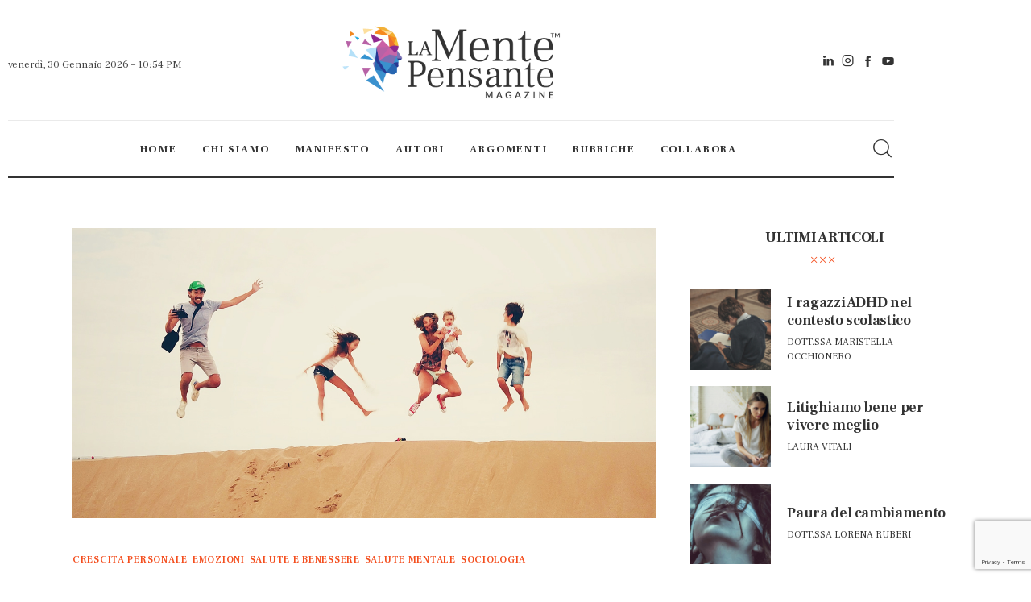

--- FILE ---
content_type: text/html; charset=UTF-8
request_url: https://lamentepensante.com/riconoscere-le-proprie-esigenze/
body_size: 29845
content:
<!DOCTYPE html>
<html lang="it-IT" class="no-js scheme_default">

<head>
	
		<meta charset="UTF-8">
		<meta name="viewport" content="width=device-width, initial-scale=1">
		<meta name="format-detection" content="telephone=no">
		<link rel="profile" href="//gmpg.org/xfn/11">
		<meta name='robots' content='index, follow, max-image-preview:large, max-snippet:-1, max-video-preview:-1' />

	<!-- This site is optimized with the Yoast SEO plugin v26.8 - https://yoast.com/product/yoast-seo-wordpress/ -->
	<title>L’importanza di riconoscere le proprie esigenze e soddisfarle.</title>
	<meta name="description" content="Il benessere di una famiglia dipende da quello dei suoi componenti. L’importanza di riconoscere le proprie esigenze e soddisfarle." />
	<link rel="canonical" href="https://lamentepensante.com/riconoscere-le-proprie-esigenze/" />
	<meta property="og:locale" content="it_IT" />
	<meta property="og:type" content="article" />
	<meta property="og:title" content="L’importanza di riconoscere le proprie esigenze e soddisfarle." />
	<meta property="og:description" content="Il benessere di una famiglia dipende da quello dei suoi componenti. L’importanza di riconoscere le proprie esigenze e soddisfarle." />
	<meta property="og:url" content="https://lamentepensante.com/riconoscere-le-proprie-esigenze/" />
	<meta property="og:site_name" content="La Mente Pensante Magazine di Psicologia, Crescita Personale, Neuroscienze" />
	<meta property="article:publisher" content="https://www.facebook.com/lamentepensantemagazine/" />
	<meta property="article:published_time" content="2023-09-15T06:45:18+00:00" />
	<meta property="article:modified_time" content="2024-03-23T19:38:47+00:00" />
	<meta property="og:image" content="https://lamentepensante.com/wp-content/uploads/2023/09/riconoscere-le-proprie-esigenze.jpg" />
	<meta property="og:image:width" content="1280" />
	<meta property="og:image:height" content="635" />
	<meta property="og:image:type" content="image/jpeg" />
	<meta name="author" content="Eliana Romeo" />
	<meta name="twitter:card" content="summary_large_image" />
	<meta name="twitter:label1" content="Scritto da" />
	<meta name="twitter:data1" content="Eliana Romeo" />
	<meta name="twitter:label2" content="Tempo di lettura stimato" />
	<meta name="twitter:data2" content="5 minuti" />
	<script type="application/ld+json" class="yoast-schema-graph">{"@context":"https://schema.org","@graph":[{"@type":"Article","@id":"https://lamentepensante.com/riconoscere-le-proprie-esigenze/#article","isPartOf":{"@id":"https://lamentepensante.com/riconoscere-le-proprie-esigenze/"},"author":{"name":"Eliana Romeo","@id":"https://lamentepensante.com/#/schema/person/96a1e2511bc689ef7c6b8c8ec8c9f304"},"headline":"L’importanza di riconoscere le proprie esigenze e soddisfarle","datePublished":"2023-09-15T06:45:18+00:00","dateModified":"2024-03-23T19:38:47+00:00","mainEntityOfPage":{"@id":"https://lamentepensante.com/riconoscere-le-proprie-esigenze/"},"wordCount":653,"publisher":{"@id":"https://lamentepensante.com/#organization"},"image":{"@id":"https://lamentepensante.com/riconoscere-le-proprie-esigenze/#primaryimage"},"thumbnailUrl":"https://lamentepensante.com/wp-content/uploads/2023/09/riconoscere-le-proprie-esigenze.jpg","keywords":["benessere familiare","esigenze personali","famiglia","genitori","genitorialità"],"articleSection":["Crescita Personale","Emozioni","Salute e Benessere","Salute Mentale","Sociologia"],"inLanguage":"it-IT"},{"@type":"WebPage","@id":"https://lamentepensante.com/riconoscere-le-proprie-esigenze/","url":"https://lamentepensante.com/riconoscere-le-proprie-esigenze/","name":"L’importanza di riconoscere le proprie esigenze e soddisfarle.","isPartOf":{"@id":"https://lamentepensante.com/#website"},"primaryImageOfPage":{"@id":"https://lamentepensante.com/riconoscere-le-proprie-esigenze/#primaryimage"},"image":{"@id":"https://lamentepensante.com/riconoscere-le-proprie-esigenze/#primaryimage"},"thumbnailUrl":"https://lamentepensante.com/wp-content/uploads/2023/09/riconoscere-le-proprie-esigenze.jpg","datePublished":"2023-09-15T06:45:18+00:00","dateModified":"2024-03-23T19:38:47+00:00","description":"Il benessere di una famiglia dipende da quello dei suoi componenti. L’importanza di riconoscere le proprie esigenze e soddisfarle.","breadcrumb":{"@id":"https://lamentepensante.com/riconoscere-le-proprie-esigenze/#breadcrumb"},"inLanguage":"it-IT","potentialAction":[{"@type":"ReadAction","target":["https://lamentepensante.com/riconoscere-le-proprie-esigenze/"]}]},{"@type":"ImageObject","inLanguage":"it-IT","@id":"https://lamentepensante.com/riconoscere-le-proprie-esigenze/#primaryimage","url":"https://lamentepensante.com/wp-content/uploads/2023/09/riconoscere-le-proprie-esigenze.jpg","contentUrl":"https://lamentepensante.com/wp-content/uploads/2023/09/riconoscere-le-proprie-esigenze.jpg","width":1280,"height":635,"caption":"Phot by Juan Cruz Mountford, Unsplash"},{"@type":"BreadcrumbList","@id":"https://lamentepensante.com/riconoscere-le-proprie-esigenze/#breadcrumb","itemListElement":[{"@type":"ListItem","position":1,"name":"Home","item":"https://lamentepensante.com/"},{"@type":"ListItem","position":2,"name":"L’importanza di riconoscere le proprie esigenze e soddisfarle"}]},{"@type":"WebSite","@id":"https://lamentepensante.com/#website","url":"https://lamentepensante.com/","name":"La Mente Pensante Magazine di Psicologia, Crescita Personale, Neuroscienze","description":"Il Magazine che invita a riflettere, imparare, crescere","publisher":{"@id":"https://lamentepensante.com/#organization"},"potentialAction":[{"@type":"SearchAction","target":{"@type":"EntryPoint","urlTemplate":"https://lamentepensante.com/?s={search_term_string}"},"query-input":{"@type":"PropertyValueSpecification","valueRequired":true,"valueName":"search_term_string"}}],"inLanguage":"it-IT"},{"@type":"Organization","@id":"https://lamentepensante.com/#organization","name":"La Mente Pensante Magazine","url":"https://lamentepensante.com/","logo":{"@type":"ImageObject","inLanguage":"it-IT","@id":"https://lamentepensante.com/#/schema/logo/image/","url":"https://lamentepensante.com/wp-content/uploads/2022/11/la-mente-pensante-magazine.jpg","contentUrl":"https://lamentepensante.com/wp-content/uploads/2022/11/la-mente-pensante-magazine.jpg","width":1400,"height":1400,"caption":"La Mente Pensante Magazine"},"image":{"@id":"https://lamentepensante.com/#/schema/logo/image/"},"sameAs":["https://www.facebook.com/lamentepensantemagazine/","https://www.linkedin.com/company/lamentepensantemagazine"]},{"@type":"Person","@id":"https://lamentepensante.com/#/schema/person/96a1e2511bc689ef7c6b8c8ec8c9f304","name":"Eliana Romeo","image":{"@type":"ImageObject","inLanguage":"it-IT","@id":"https://lamentepensante.com/#/schema/person/image/","url":"https://lamentepensante.com/wp-content/uploads/2022/06/Eliana-Romeo-La-Mente-Pensante-Magazine-120x120.png","contentUrl":"https://lamentepensante.com/wp-content/uploads/2022/06/Eliana-Romeo-La-Mente-Pensante-Magazine-120x120.png","caption":"Eliana Romeo"},"description":"Scrittrice | Giurista | Mediatrice familiare | LMP Autrice Pro","url":"https://lamentepensante.com/author/elianaromeo/"}]}</script>
	<!-- / Yoast SEO plugin. -->


<link rel='dns-prefetch' href='//www.googletagmanager.com' />
<link rel='dns-prefetch' href='//fonts.googleapis.com' />
<link rel="alternate" type="application/rss+xml" title="La Mente Pensante Magazine di Psicologia, Crescita Personale, Neuroscienze &raquo; Feed" href="https://lamentepensante.com/feed/" />
<link rel="alternate" type="application/rss+xml" title="La Mente Pensante Magazine di Psicologia, Crescita Personale, Neuroscienze &raquo; Feed dei commenti" href="https://lamentepensante.com/comments/feed/" />
<link rel="alternate" title="oEmbed (JSON)" type="application/json+oembed" href="https://lamentepensante.com/wp-json/oembed/1.0/embed?url=https%3A%2F%2Flamentepensante.com%2Friconoscere-le-proprie-esigenze%2F" />
<link rel="alternate" title="oEmbed (XML)" type="text/xml+oembed" href="https://lamentepensante.com/wp-json/oembed/1.0/embed?url=https%3A%2F%2Flamentepensante.com%2Friconoscere-le-proprie-esigenze%2F&#038;format=xml" />
			<meta property="og:type" content="article" />
			<meta property="og:url" content="https://lamentepensante.com/riconoscere-le-proprie-esigenze/" />
			<meta property="og:title" content="L’importanza di riconoscere le proprie esigenze e soddisfarle" />
			<meta property="og:description" content="Image by juan cruz mountford on Pexels.com



Da quando sono diventata madre mi tengo in contatto con gli altri genitori attraverso appositi gruppi sui social-media. Sono entrata a farvi parte in un momento e per uno scopo preciso (durante la gravidanza o perché i nostri figli frequentano la stessa scuola o la stessa attività pomeridiana)," />  
							<meta property="og:image" content="https://lamentepensante.com/wp-content/uploads/2023/09/riconoscere-le-proprie-esigenze.jpg"/>
				<style id='wp-img-auto-sizes-contain-inline-css' type='text/css'>
img:is([sizes=auto i],[sizes^="auto," i]){contain-intrinsic-size:3000px 1500px}
/*# sourceURL=wp-img-auto-sizes-contain-inline-css */
</style>

<link property="stylesheet" rel='stylesheet' id='trx_addons-icons-css' href='https://lamentepensante.com/wp-content/plugins/trx_addons/css/font-icons/css/trx_addons_icons.css' type='text/css' media='all' />
<link property="stylesheet" rel='stylesheet' id='kicker-font-google_fonts-css' href='https://fonts.googleapis.com/css2?family=Rubik:wght@400;500;600;700&#038;family=Frank+Ruhl+Libre:wght@400;500;600;700&#038;family=Playfair+Display:wght@400;500;600;700&#038;subset=latin,latin-ext&#038;display=swap' type='text/css' media='all' />
<link property="stylesheet" rel='stylesheet' id='kicker-fontello-css' href='https://lamentepensante.com/wp-content/themes/kicker/skins/science/css/font-icons/css/fontello.css' type='text/css' media='all' />
<link property="stylesheet" rel='stylesheet' id='post-views-counter-frontend-css' href='https://lamentepensante.com/wp-content/plugins/post-views-counter/css/frontend.css?ver=1.7.3' type='text/css' media='all' />
<link property="stylesheet" rel='alternate stylesheet' id='powerkit-icons-css' href='https://lamentepensante.com/wp-content/plugins/powerkit/assets/fonts/powerkit-icons.woff?ver=3.0.4' type='text/css' as='font' type='font/wof' crossorigin />
<link property="stylesheet" rel='stylesheet' id='powerkit-css' href='https://lamentepensante.com/wp-content/plugins/powerkit/assets/css/powerkit.css?ver=3.0.4' type='text/css' media='all' />
<link property="stylesheet" rel='stylesheet' id='wp-block-library-css' href='https://lamentepensante.com/wp-includes/css/dist/block-library/style.min.css?ver=6.9' type='text/css' media='all' />
<style id='classic-theme-styles-inline-css' type='text/css'>
/*! This file is auto-generated */
.wp-block-button__link{color:#fff;background-color:#32373c;border-radius:9999px;box-shadow:none;text-decoration:none;padding:calc(.667em + 2px) calc(1.333em + 2px);font-size:1.125em}.wp-block-file__button{background:#32373c;color:#fff;text-decoration:none}
/*# sourceURL=/wp-includes/css/classic-themes.min.css */
</style>
<style id='global-styles-inline-css' type='text/css'>
:root{--wp--preset--aspect-ratio--square: 1;--wp--preset--aspect-ratio--4-3: 4/3;--wp--preset--aspect-ratio--3-4: 3/4;--wp--preset--aspect-ratio--3-2: 3/2;--wp--preset--aspect-ratio--2-3: 2/3;--wp--preset--aspect-ratio--16-9: 16/9;--wp--preset--aspect-ratio--9-16: 9/16;--wp--preset--color--black: #000000;--wp--preset--color--cyan-bluish-gray: #abb8c3;--wp--preset--color--white: #ffffff;--wp--preset--color--pale-pink: #f78da7;--wp--preset--color--vivid-red: #cf2e2e;--wp--preset--color--luminous-vivid-orange: #ff6900;--wp--preset--color--luminous-vivid-amber: #fcb900;--wp--preset--color--light-green-cyan: #7bdcb5;--wp--preset--color--vivid-green-cyan: #00d084;--wp--preset--color--pale-cyan-blue: #8ed1fc;--wp--preset--color--vivid-cyan-blue: #0693e3;--wp--preset--color--vivid-purple: #9b51e0;--wp--preset--color--bg-color: #ffffff;--wp--preset--color--bd-color: #EAEAEA;--wp--preset--color--bd-hover: #D2D4D4;--wp--preset--color--text-dark: #333333;--wp--preset--color--text-light: #a7a7a7;--wp--preset--color--text-link: #F44E1E;--wp--preset--color--text-hover: #E53F0F;--wp--preset--color--text-link-2: #e89d28;--wp--preset--color--text-hover-2: #e89d28;--wp--preset--color--text-link-3: #D0A580;--wp--preset--color--text-hover-3: #B98E69;--wp--preset--gradient--vivid-cyan-blue-to-vivid-purple: linear-gradient(135deg,rgb(6,147,227) 0%,rgb(155,81,224) 100%);--wp--preset--gradient--light-green-cyan-to-vivid-green-cyan: linear-gradient(135deg,rgb(122,220,180) 0%,rgb(0,208,130) 100%);--wp--preset--gradient--luminous-vivid-amber-to-luminous-vivid-orange: linear-gradient(135deg,rgb(252,185,0) 0%,rgb(255,105,0) 100%);--wp--preset--gradient--luminous-vivid-orange-to-vivid-red: linear-gradient(135deg,rgb(255,105,0) 0%,rgb(207,46,46) 100%);--wp--preset--gradient--very-light-gray-to-cyan-bluish-gray: linear-gradient(135deg,rgb(238,238,238) 0%,rgb(169,184,195) 100%);--wp--preset--gradient--cool-to-warm-spectrum: linear-gradient(135deg,rgb(74,234,220) 0%,rgb(151,120,209) 20%,rgb(207,42,186) 40%,rgb(238,44,130) 60%,rgb(251,105,98) 80%,rgb(254,248,76) 100%);--wp--preset--gradient--blush-light-purple: linear-gradient(135deg,rgb(255,206,236) 0%,rgb(152,150,240) 100%);--wp--preset--gradient--blush-bordeaux: linear-gradient(135deg,rgb(254,205,165) 0%,rgb(254,45,45) 50%,rgb(107,0,62) 100%);--wp--preset--gradient--luminous-dusk: linear-gradient(135deg,rgb(255,203,112) 0%,rgb(199,81,192) 50%,rgb(65,88,208) 100%);--wp--preset--gradient--pale-ocean: linear-gradient(135deg,rgb(255,245,203) 0%,rgb(182,227,212) 50%,rgb(51,167,181) 100%);--wp--preset--gradient--electric-grass: linear-gradient(135deg,rgb(202,248,128) 0%,rgb(113,206,126) 100%);--wp--preset--gradient--midnight: linear-gradient(135deg,rgb(2,3,129) 0%,rgb(40,116,252) 100%);--wp--preset--font-size--small: 13px;--wp--preset--font-size--medium: 20px;--wp--preset--font-size--large: 36px;--wp--preset--font-size--x-large: 42px;--wp--preset--spacing--20: 0.44rem;--wp--preset--spacing--30: 0.67rem;--wp--preset--spacing--40: 1rem;--wp--preset--spacing--50: 1.5rem;--wp--preset--spacing--60: 2.25rem;--wp--preset--spacing--70: 3.38rem;--wp--preset--spacing--80: 5.06rem;--wp--preset--shadow--natural: 6px 6px 9px rgba(0, 0, 0, 0.2);--wp--preset--shadow--deep: 12px 12px 50px rgba(0, 0, 0, 0.4);--wp--preset--shadow--sharp: 6px 6px 0px rgba(0, 0, 0, 0.2);--wp--preset--shadow--outlined: 6px 6px 0px -3px rgb(255, 255, 255), 6px 6px rgb(0, 0, 0);--wp--preset--shadow--crisp: 6px 6px 0px rgb(0, 0, 0);}:where(.is-layout-flex){gap: 0.5em;}:where(.is-layout-grid){gap: 0.5em;}body .is-layout-flex{display: flex;}.is-layout-flex{flex-wrap: wrap;align-items: center;}.is-layout-flex > :is(*, div){margin: 0;}body .is-layout-grid{display: grid;}.is-layout-grid > :is(*, div){margin: 0;}:where(.wp-block-columns.is-layout-flex){gap: 2em;}:where(.wp-block-columns.is-layout-grid){gap: 2em;}:where(.wp-block-post-template.is-layout-flex){gap: 1.25em;}:where(.wp-block-post-template.is-layout-grid){gap: 1.25em;}.has-black-color{color: var(--wp--preset--color--black) !important;}.has-cyan-bluish-gray-color{color: var(--wp--preset--color--cyan-bluish-gray) !important;}.has-white-color{color: var(--wp--preset--color--white) !important;}.has-pale-pink-color{color: var(--wp--preset--color--pale-pink) !important;}.has-vivid-red-color{color: var(--wp--preset--color--vivid-red) !important;}.has-luminous-vivid-orange-color{color: var(--wp--preset--color--luminous-vivid-orange) !important;}.has-luminous-vivid-amber-color{color: var(--wp--preset--color--luminous-vivid-amber) !important;}.has-light-green-cyan-color{color: var(--wp--preset--color--light-green-cyan) !important;}.has-vivid-green-cyan-color{color: var(--wp--preset--color--vivid-green-cyan) !important;}.has-pale-cyan-blue-color{color: var(--wp--preset--color--pale-cyan-blue) !important;}.has-vivid-cyan-blue-color{color: var(--wp--preset--color--vivid-cyan-blue) !important;}.has-vivid-purple-color{color: var(--wp--preset--color--vivid-purple) !important;}.has-black-background-color{background-color: var(--wp--preset--color--black) !important;}.has-cyan-bluish-gray-background-color{background-color: var(--wp--preset--color--cyan-bluish-gray) !important;}.has-white-background-color{background-color: var(--wp--preset--color--white) !important;}.has-pale-pink-background-color{background-color: var(--wp--preset--color--pale-pink) !important;}.has-vivid-red-background-color{background-color: var(--wp--preset--color--vivid-red) !important;}.has-luminous-vivid-orange-background-color{background-color: var(--wp--preset--color--luminous-vivid-orange) !important;}.has-luminous-vivid-amber-background-color{background-color: var(--wp--preset--color--luminous-vivid-amber) !important;}.has-light-green-cyan-background-color{background-color: var(--wp--preset--color--light-green-cyan) !important;}.has-vivid-green-cyan-background-color{background-color: var(--wp--preset--color--vivid-green-cyan) !important;}.has-pale-cyan-blue-background-color{background-color: var(--wp--preset--color--pale-cyan-blue) !important;}.has-vivid-cyan-blue-background-color{background-color: var(--wp--preset--color--vivid-cyan-blue) !important;}.has-vivid-purple-background-color{background-color: var(--wp--preset--color--vivid-purple) !important;}.has-black-border-color{border-color: var(--wp--preset--color--black) !important;}.has-cyan-bluish-gray-border-color{border-color: var(--wp--preset--color--cyan-bluish-gray) !important;}.has-white-border-color{border-color: var(--wp--preset--color--white) !important;}.has-pale-pink-border-color{border-color: var(--wp--preset--color--pale-pink) !important;}.has-vivid-red-border-color{border-color: var(--wp--preset--color--vivid-red) !important;}.has-luminous-vivid-orange-border-color{border-color: var(--wp--preset--color--luminous-vivid-orange) !important;}.has-luminous-vivid-amber-border-color{border-color: var(--wp--preset--color--luminous-vivid-amber) !important;}.has-light-green-cyan-border-color{border-color: var(--wp--preset--color--light-green-cyan) !important;}.has-vivid-green-cyan-border-color{border-color: var(--wp--preset--color--vivid-green-cyan) !important;}.has-pale-cyan-blue-border-color{border-color: var(--wp--preset--color--pale-cyan-blue) !important;}.has-vivid-cyan-blue-border-color{border-color: var(--wp--preset--color--vivid-cyan-blue) !important;}.has-vivid-purple-border-color{border-color: var(--wp--preset--color--vivid-purple) !important;}.has-vivid-cyan-blue-to-vivid-purple-gradient-background{background: var(--wp--preset--gradient--vivid-cyan-blue-to-vivid-purple) !important;}.has-light-green-cyan-to-vivid-green-cyan-gradient-background{background: var(--wp--preset--gradient--light-green-cyan-to-vivid-green-cyan) !important;}.has-luminous-vivid-amber-to-luminous-vivid-orange-gradient-background{background: var(--wp--preset--gradient--luminous-vivid-amber-to-luminous-vivid-orange) !important;}.has-luminous-vivid-orange-to-vivid-red-gradient-background{background: var(--wp--preset--gradient--luminous-vivid-orange-to-vivid-red) !important;}.has-very-light-gray-to-cyan-bluish-gray-gradient-background{background: var(--wp--preset--gradient--very-light-gray-to-cyan-bluish-gray) !important;}.has-cool-to-warm-spectrum-gradient-background{background: var(--wp--preset--gradient--cool-to-warm-spectrum) !important;}.has-blush-light-purple-gradient-background{background: var(--wp--preset--gradient--blush-light-purple) !important;}.has-blush-bordeaux-gradient-background{background: var(--wp--preset--gradient--blush-bordeaux) !important;}.has-luminous-dusk-gradient-background{background: var(--wp--preset--gradient--luminous-dusk) !important;}.has-pale-ocean-gradient-background{background: var(--wp--preset--gradient--pale-ocean) !important;}.has-electric-grass-gradient-background{background: var(--wp--preset--gradient--electric-grass) !important;}.has-midnight-gradient-background{background: var(--wp--preset--gradient--midnight) !important;}.has-small-font-size{font-size: var(--wp--preset--font-size--small) !important;}.has-medium-font-size{font-size: var(--wp--preset--font-size--medium) !important;}.has-large-font-size{font-size: var(--wp--preset--font-size--large) !important;}.has-x-large-font-size{font-size: var(--wp--preset--font-size--x-large) !important;}
:where(.wp-block-post-template.is-layout-flex){gap: 1.25em;}:where(.wp-block-post-template.is-layout-grid){gap: 1.25em;}
:where(.wp-block-term-template.is-layout-flex){gap: 1.25em;}:where(.wp-block-term-template.is-layout-grid){gap: 1.25em;}
:where(.wp-block-columns.is-layout-flex){gap: 2em;}:where(.wp-block-columns.is-layout-grid){gap: 2em;}
:root :where(.wp-block-pullquote){font-size: 1.5em;line-height: 1.6;}
/*# sourceURL=global-styles-inline-css */
</style>

<link property="stylesheet" rel='stylesheet' id='powerkit-content-formatting-css' href='https://lamentepensante.com/wp-content/plugins/powerkit/modules/content-formatting/public/css/public-powerkit-content-formatting.css?ver=3.0.4' type='text/css' media='all' />
<link property="stylesheet" rel='stylesheet' id='powerkit-сontributors-css' href='https://lamentepensante.com/wp-content/plugins/powerkit/modules/contributors/public/css/public-powerkit-contributors.css?ver=3.0.4' type='text/css' media='all' />
<link property="stylesheet" rel='stylesheet' id='powerkit-featured-categories-css' href='https://lamentepensante.com/wp-content/plugins/powerkit/modules/featured-categories/public/css/public-powerkit-featured-categories.css?ver=3.0.4' type='text/css' media='all' />
<link property="stylesheet" rel='stylesheet' id='powerkit-inline-posts-css' href='https://lamentepensante.com/wp-content/plugins/powerkit/modules/inline-posts/public/css/public-powerkit-inline-posts.css?ver=3.0.4' type='text/css' media='all' />
<link property="stylesheet" rel='stylesheet' id='powerkit-social-links-css' href='https://lamentepensante.com/wp-content/plugins/powerkit/modules/social-links/public/css/public-powerkit-social-links.css?ver=3.0.4' type='text/css' media='all' />
<link property="stylesheet" rel='stylesheet' id='powerkit-table-of-contents-css' href='https://lamentepensante.com/wp-content/plugins/powerkit/modules/table-of-contents/public/css/public-powerkit-table-of-contents.css?ver=3.0.4' type='text/css' media='all' />
<link property="stylesheet" rel='stylesheet' id='magnific-popup-css' href='https://lamentepensante.com/wp-content/plugins/trx_addons/js/magnific/magnific-popup.min.css' type='text/css' media='all' />
<link property="stylesheet" rel='stylesheet' id='trx-popup-style-css' href='https://lamentepensante.com/wp-content/plugins/trx_popup/css/style.css' type='text/css' media='all' />
<link property="stylesheet" rel='stylesheet' id='trx-popup-custom-css' href='https://lamentepensante.com/wp-content/plugins/trx_popup/css/custom.css' type='text/css' media='all' />
<link property="stylesheet" rel='stylesheet' id='trx-popup-stylesheet-css' href='https://lamentepensante.com/wp-content/plugins/trx_popup/css/fonts/Inter/stylesheet.css' type='text/css' media='all' />
<link property="stylesheet" rel='stylesheet' id='kicker-style-css' href='https://lamentepensante.com/wp-content/themes/kicker/style.css?ver=6.9' type='text/css' media='all' />
<link property="stylesheet" rel='stylesheet' id='heateor_sss_frontend_css-css' href='https://lamentepensante.com/wp-content/plugins/sassy-social-share/public/css/sassy-social-share-public.css?ver=3.3.79' type='text/css' media='all' />
<style id='heateor_sss_frontend_css-inline-css' type='text/css'>
.heateor_sss_button_instagram span.heateor_sss_svg,a.heateor_sss_instagram span.heateor_sss_svg{background:radial-gradient(circle at 30% 107%,#fdf497 0,#fdf497 5%,#fd5949 45%,#d6249f 60%,#285aeb 90%)}.heateor_sss_horizontal_sharing .heateor_sss_svg,.heateor_sss_standard_follow_icons_container .heateor_sss_svg{color:#fff;border-width:0px;border-style:solid;border-color:transparent}.heateor_sss_horizontal_sharing .heateorSssTCBackground{color:#666}.heateor_sss_horizontal_sharing span.heateor_sss_svg:hover,.heateor_sss_standard_follow_icons_container span.heateor_sss_svg:hover{border-color:transparent;}.heateor_sss_vertical_sharing span.heateor_sss_svg,.heateor_sss_floating_follow_icons_container span.heateor_sss_svg{color:#fff;border-width:0px;border-style:solid;border-color:transparent;}.heateor_sss_vertical_sharing .heateorSssTCBackground{color:#666;}.heateor_sss_vertical_sharing span.heateor_sss_svg:hover,.heateor_sss_floating_follow_icons_container span.heateor_sss_svg:hover{border-color:transparent;}@media screen and (max-width:783px) {.heateor_sss_vertical_sharing{display:none!important}}div.heateor_sss_sharing_title{text-align:center}div.heateor_sss_sharing_ul{width:100%;text-align:center;}div.heateor_sss_horizontal_sharing div.heateor_sss_sharing_ul a{float:none!important;display:inline-block;}
/*# sourceURL=heateor_sss_frontend_css-inline-css */
</style>
<link property="stylesheet" rel='stylesheet' id='trx_addons-css' href='https://lamentepensante.com/wp-content/plugins/trx_addons/css/__styles.css' type='text/css' media='all' />
<link property="stylesheet" rel='stylesheet' id='trx_addons-sc_content-css' href='https://lamentepensante.com/wp-content/plugins/trx_addons/components/shortcodes/content/content.css' type='text/css' media='all' />
<link property="stylesheet" rel='stylesheet' id='trx_addons-sc_content-responsive-css' href='https://lamentepensante.com/wp-content/plugins/trx_addons/components/shortcodes/content/content.responsive.css' type='text/css' media='(max-width:1439px)' />
<link property="stylesheet" rel='stylesheet' id='trx_addons-animations-css' href='https://lamentepensante.com/wp-content/plugins/trx_addons/css/trx_addons.animations.css' type='text/css' media='all' />
<link property="stylesheet" rel='stylesheet' id='elementor-icons-css' href='https://lamentepensante.com/wp-content/plugins/elementor/assets/lib/eicons/css/elementor-icons.min.css?ver=5.46.0' type='text/css' media='all' />
<link property="stylesheet" rel='stylesheet' id='elementor-frontend-css' href='https://lamentepensante.com/wp-content/uploads/elementor/css/custom-frontend.min.css?ver=1769775355' type='text/css' media='all' />
<link property="stylesheet" rel='stylesheet' id='elementor-post-9016-css' href='https://lamentepensante.com/wp-content/uploads/elementor/css/post-9016.css?ver=1769775355' type='text/css' media='all' />
<link property="stylesheet" rel='stylesheet' id='elementor-gf-local-roboto-css' href='https://lamentepensante.com/wp-content/uploads/elementor/google-fonts/css/roboto.css?ver=1742317507' type='text/css' media='all' />
<link property="stylesheet" rel='stylesheet' id='elementor-gf-local-robotoslab-css' href='https://lamentepensante.com/wp-content/uploads/elementor/google-fonts/css/robotoslab.css?ver=1742317542' type='text/css' media='all' />
<style id='kadence-blocks-global-variables-inline-css' type='text/css'>
:root {--global-kb-font-size-sm:clamp(0.8rem, 0.73rem + 0.217vw, 0.9rem);--global-kb-font-size-md:clamp(1.1rem, 0.995rem + 0.326vw, 1.25rem);--global-kb-font-size-lg:clamp(1.75rem, 1.576rem + 0.543vw, 2rem);--global-kb-font-size-xl:clamp(2.25rem, 1.728rem + 1.63vw, 3rem);--global-kb-font-size-xxl:clamp(2.5rem, 1.456rem + 3.26vw, 4rem);--global-kb-font-size-xxxl:clamp(2.75rem, 0.489rem + 7.065vw, 6rem);}:root {--global-palette1: #3182CE;--global-palette2: #2B6CB0;--global-palette3: #1A202C;--global-palette4: #2D3748;--global-palette5: #4A5568;--global-palette6: #718096;--global-palette7: #EDF2F7;--global-palette8: #F7FAFC;--global-palette9: #ffffff;}
/*# sourceURL=kadence-blocks-global-variables-inline-css */
</style>
<link property="stylesheet" rel='stylesheet' id='mediaelement-css' href='https://lamentepensante.com/wp-includes/js/mediaelement/mediaelementplayer-legacy.min.css?ver=4.2.17' type='text/css' media='all' />
<link property="stylesheet" rel='stylesheet' id='wp-mediaelement-css' href='https://lamentepensante.com/wp-includes/js/mediaelement/wp-mediaelement.min.css?ver=6.9' type='text/css' media='all' />
<link property="stylesheet" rel='stylesheet' id='kicker-single-css' href='https://lamentepensante.com/wp-content/themes/kicker/skins/science/css/__single.css' type='text/css' media='all' />
<link property="stylesheet" rel='stylesheet' id='kicker-skin-science-css' href='https://lamentepensante.com/wp-content/themes/kicker/skins/science/css/style.css' type='text/css' media='all' />
<link property="stylesheet" rel='stylesheet' id='kicker-gutenberg-css' href='https://lamentepensante.com/wp-content/themes/kicker/skins/science/css/__gutenberg.css' type='text/css' media='all' />
<link property="stylesheet" rel='stylesheet' id='kicker-trx-addons-reviews-css' href='https://lamentepensante.com/wp-content/themes/kicker/skins/science/plugins/trx_addons/trx_addons-reviews.css' type='text/css' media='all' />
<link property="stylesheet" rel='stylesheet' id='kicker-plugins-css' href='https://lamentepensante.com/wp-content/themes/kicker/skins/science/css/__plugins.css' type='text/css' media='all' />
<link property="stylesheet" rel='stylesheet' id='kicker-powerkit-css' href='https://lamentepensante.com/wp-content/themes/kicker/skins/science/plugins/powerkit/powerkit.css' type='text/css' media='all' />
<link property="stylesheet" rel='stylesheet' id='kicker-custom-css' href='https://lamentepensante.com/wp-content/themes/kicker/skins/science/css/__custom.css' type='text/css' media='all' />
<link property="stylesheet" rel='stylesheet' id='kicker-child-css' href='https://lamentepensante.com/wp-content/themes/kicker-child/style.css' type='text/css' media='all' />
<link property="stylesheet" rel='stylesheet' id='trx_addons-responsive-css' href='https://lamentepensante.com/wp-content/plugins/trx_addons/css/__responsive.css' type='text/css' media='(max-width:1439px)' />
<link property="stylesheet" rel='stylesheet' id='kicker-gutenberg-responsive-css' href='https://lamentepensante.com/wp-content/themes/kicker/skins/science/css/__gutenberg_responsive.css' type='text/css' media='(max-width:1679px)' />
<link property="stylesheet" rel='stylesheet' id='kicker-responsive-css' href='https://lamentepensante.com/wp-content/themes/kicker/skins/science/css/__responsive.css' type='text/css' media='(max-width:1679px)' />
<link property="stylesheet" rel='stylesheet' id='kicker-single-responsive-css' href='https://lamentepensante.com/wp-content/themes/kicker/skins/science/css/__single-responsive.css' type='text/css' media='(max-width:1679px)' />
<script type="text/javascript" src="https://lamentepensante.com/wp-includes/js/jquery/jquery.min.js?ver=3.7.1" id="jquery-core-js"></script>
<script type="text/javascript" src="https://lamentepensante.com/wp-includes/js/jquery/jquery-migrate.min.js?ver=3.4.1" id="jquery-migrate-js"></script>
<link rel="https://api.w.org/" href="https://lamentepensante.com/wp-json/" /><link rel="alternate" title="JSON" type="application/json" href="https://lamentepensante.com/wp-json/wp/v2/posts/32288" /><link rel="EditURI" type="application/rsd+xml" title="RSD" href="https://lamentepensante.com/xmlrpc.php?rsd" />
<meta name="generator" content="WordPress 6.9" />
<link rel='shortlink' href='https://lamentepensante.com/?p=32288' />
<meta name="generator" content="Site Kit by Google 1.171.0" /><script type="text/javascript">
var _iub = _iub || [];
_iub.csConfiguration = {"ccpaAcknowledgeOnDisplay":true,"countryDetection":true,"enableCcpa":true,"floatingPreferencesButtonDisplay":"bottom-right","invalidateConsentWithoutLog":true,"siteId":2487644,"whitelabel":false,"cookiePolicyId":40574037,"lang":"it", "banner":{ "acceptButtonCaptionColor":"white","acceptButtonColor":"#0073CE","acceptButtonDisplay":true,"backgroundColor":"white","brandBackgroundColor":"none","brandTextColor":"black","closeButtonRejects":true,"customizeButtonCaptionColor":"#4D4D4D","customizeButtonColor":"#DADADA","customizeButtonDisplay":true,"explicitWithdrawal":true,"logo":"https://lamentepensante.com/wp-content/uploads/2020/04/La-Mente-Pensante-Magazine.png","position":"bottom","textColor":"black" }};
</script>        <style type="text/css" id="pf-main-css">
            
				@media screen {
					.printfriendly {
						z-index: 1000; display: flex; margin: 0px 0px 0px 0px
					}
					.printfriendly a, .printfriendly a:link, .printfriendly a:visited, .printfriendly a:hover, .printfriendly a:active {
						font-weight: 600;
						cursor: pointer;
						text-decoration: none;
						border: none;
						-webkit-box-shadow: none;
						-moz-box-shadow: none;
						box-shadow: none;
						outline:none;
						font-size: 14px !important;
						color: #000000 !important;
					}
					.printfriendly.pf-alignleft {
						justify-content: start;
					}
					.printfriendly.pf-alignright {
						justify-content: end;
					}
					.printfriendly.pf-aligncenter {
						justify-content: center;
						
					}
				}

				.pf-button-img {
					border: none;
					-webkit-box-shadow: none;
					-moz-box-shadow: none;
					box-shadow: none;
					padding: 0;
					margin: 0;
					display: inline;
					vertical-align: middle;
				}

				img.pf-button-img + .pf-button-text {
					margin-left: 6px;
				}

				@media print {
					.printfriendly {
						display: none;
					}
				}
				        </style>

            
        <style type="text/css" id="pf-excerpt-styles">
          .pf-button.pf-button-excerpt {
              display: none;
           }
        </style>

            <meta name="generator" content="Elementor 3.34.4; features: additional_custom_breakpoints; settings: css_print_method-external, google_font-enabled, font_display-block">
			<style>
				.e-con.e-parent:nth-of-type(n+4):not(.e-lazyloaded):not(.e-no-lazyload),
				.e-con.e-parent:nth-of-type(n+4):not(.e-lazyloaded):not(.e-no-lazyload) * {
					background-image: none !important;
				}
				@media screen and (max-height: 1024px) {
					.e-con.e-parent:nth-of-type(n+3):not(.e-lazyloaded):not(.e-no-lazyload),
					.e-con.e-parent:nth-of-type(n+3):not(.e-lazyloaded):not(.e-no-lazyload) * {
						background-image: none !important;
					}
				}
				@media screen and (max-height: 640px) {
					.e-con.e-parent:nth-of-type(n+2):not(.e-lazyloaded):not(.e-no-lazyload),
					.e-con.e-parent:nth-of-type(n+2):not(.e-lazyloaded):not(.e-no-lazyload) * {
						background-image: none !important;
					}
				}
			</style>
			<link rel="icon" href="https://lamentepensante.com/wp-content/uploads/2022/02/cropped-La-Mente-Pensante-Magazine-Favicon-32x32.png" sizes="32x32" />
<link rel="icon" href="https://lamentepensante.com/wp-content/uploads/2022/02/cropped-La-Mente-Pensante-Magazine-Favicon-192x192.png" sizes="192x192" />
<link rel="apple-touch-icon" href="https://lamentepensante.com/wp-content/uploads/2022/02/cropped-La-Mente-Pensante-Magazine-Favicon-180x180.png" />
<meta name="msapplication-TileImage" content="https://lamentepensante.com/wp-content/uploads/2022/02/cropped-La-Mente-Pensante-Magazine-Favicon-270x270.png" />
		<style type="text/css" id="wp-custom-css">
			
article {
    font-size: 17px;
}

/* NON SHOWING BY*/
.post_author_by{
	display: none;
}
/* FOOTER FONT SIZE */
.footer_wrap p {
    margin: 0;
    font-size: 12px;
}

.sc_layouts_menu_nav li>a {
    font-size: 13px;
}

/*blockquote*/
blockquote:not(.has-text-color):not([style*="color:"]), blockquote:not(.has-text-color) p, .wp-block-quote .wp-block-quote__citation {
    color: var(--theme-color-text_dark) !important;
	margin-top:15px;
	margin-bottom:15px;
}

/* Margine tra paragrafi */
.post p{margin-bottom: 18px;}
.page p{margin-bottom: 18px;}


post_item_single .post_content > h1:first-child, .post_item_single .post_content > h2:first-child, .post_item_single .post_content > h3:first-child, .post_item_single .post_content > h4:first-child, .post_item_single .post_content > h5:first-child, .post_item_single .post_content > h6:first-child, .post_item_single .post_content > .vc_row:first-child h1:first-child, .post_item_single .post_content > .vc_row:first-child h2:first-child, .post_item_single .post_content > .vc_row:first-child h3:first-child, .post_item_single .post_content > .vc_row:first-child h4:first-child, .post_item_single .post_content > .vc_row:first-child h5:first-child, .post_item_single .post_content > .vc_row:first-child h6:first-child, .post_item_single .post_content .elementor-text-editor > h1:first-child, .post_item_single .post_content .elementor-text-editor > h2:first-child, .post_item_single .post_content .elementor-text-editor > h3:first-child, .post_item_single .post_content .elementor-text-editor > h4:first-child, .post_item_single .post_content .elementor-text-editor > h5:first-child, .post_item_single .post_content .elementor-text-editor > h6:first-child, .post_item_single .post_title {
    margin-top: -30px;
}

/*Bottone Ricerca*/
.more-link::before {
content: 'Leggi Articolo - ';
}

/*HR MARGINS*/
hr {
    margin: 1.5em 0 !important;
}

/* Adamo*/
.elementor-3693 .elementor-element.elementor-element-6900ca4 .elementor-image-box-description {
    color: #bfbfbf;
    font-size: 13px;
    font-weight: 400;
    text-transform: none;
    letter-spacing: 1px;
	   margin-top:10px;
	  margin-bottom:10px;
	  line-height: normal;
}

.elementor-3693 .elementor-element.elementor-element-6900ca4 .elementor-image-box-title {
    margin-top: 10px;
}

/* Biasetti */
.elementor-3693 .elementor-element.elementor-element-40747c1 .elementor-image-box-description {
      color: #bfbfbf;
    font-size: 13px;
    font-weight: 400;
    text-transform: none;
    letter-spacing: 1px;
	   margin-top:10px;
	  margin-bottom:10px;
	  line-height: normal;
}

.elementor-3693 .elementor-element.elementor-element-40747c1 .elementor-image-box-title {
    margin-top: 10px;
}


/* Melodia */
.elementor-3693 .elementor-element.elementor-element-d6e7ca3 .elementor-image-box-description {
    color: #bfbfbf;
    font-size: 13px;
    font-weight: 400;
    text-transform: none;
    letter-spacing: 1px;
	   margin-top:10px;
	  margin-bottom:10px;
	  line-height: normal;
}

.elementor-3693 .elementor-element.elementor-element-d6e7ca3 .elementor-image-box-title {
    margin-top: 10px;
}


/* Romeo */
.elementor-3693 .elementor-element.elementor-element-a8f5bed .elementor-image-box-description {
    color: #bfbfbf;
    font-size: 13px;
    font-weight: 400;
    text-transform: none;
    letter-spacing: 1px;
	   margin-top:10px;
	  margin-bottom:10px;
	  line-height: normal;
}

.elementor-3693 .elementor-element.elementor-element-a8f5bed .elementor-image-box-title {
    margin-top: 10px;
}


/* Nardelli */
.elementor-3693 .elementor-element.elementor-element-850e41d .elementor-image-box-description {
    color: #bfbfbf;
    font-size: 13px;
    font-weight: 400;
    text-transform: none;
    letter-spacing: 1px;
	   margin-top:15px;
	  margin-bottom:10px;
	  line-height: normal;
}

.elementor-3693 .elementor-element.elementor-element-850e41d .elementor-image-box-title {
    margin-top: 10px;
}

/* Aloi */
.elementor-3693 .elementor-element.elementor-element-a72571c .elementor-image-box-description {
    color: #bfbfbf;
    font-size: 13px;
    font-weight: 400;
    text-transform: none;
    letter-spacing: 1px;
	   margin-top:10px;
	  margin-bottom:10px;
	  line-height: normal;
}

.elementor-3693 .elementor-element.elementor-element-a72571c .elementor-image-box-title {
    margin-top: 10px;
}


/* Papadopolous */
.elementor-3693 .elementor-element.elementor-element-7864fa7 .elementor-image-box-description {
    color: #bfbfbf;
    font-size: 13px;
    font-weight: 400;
    text-transform: none;
    letter-spacing: 1px;
	   margin-top:10px;
	  margin-bottom:10px;
	  line-height: normal;
}

.elementor-3693 .elementor-element.elementor-element-7864fa7 .elementor-image-box-title {
    margin-top: 10px;
}

/* Cotugno */
.elementor-3693 .elementor-element.elementor-element-a4a081d .elementor-image-box-description {
    color: #bfbfbf;
    font-size: 13px;
    font-weight: 400;
    text-transform: none;
    letter-spacing: 1px;
	   margin-top:10px;
	  margin-bottom:10px;
	  line-height: normal;
}

.elementor-3693 .elementor-element.elementor-element-a4a081d .elementor-image-box-title {
    margin-top: 10px;
}


/* PAGINA REDAZIONE */

/* Favorito */
.elementor-3693 .elementor-element.elementor-element-93dc585 .elementor-image-box-description {
    color: #bfbfbf;
    font-size: 13px;
    font-weight: 400;
    text-transform: none;
    letter-spacing: 1px;
	   margin-top:10px;
	  margin-bottom:10px;
	  line-height: normal;
}

.elementor-3693 .elementor-element.elementor-element-93dc585 .elementor-image-box-title {
    margin-top: 10px;
}



/* Cioffi */
.elementor-3693 .elementor-element.elementor-element-58dd18e .elementor-image-box-description {
    color: #bfbfbf;
    font-size: 13px;
    font-weight: 400;
    text-transform: none;
    letter-spacing: 1px;
	   margin-top:10px;
	  margin-bottom:10px;
	  line-height: normal;
}

.elementor-3693 .elementor-element.elementor-element-58dd18e .elementor-image-box-title {
    margin-top: 10px;
}

/* Ferri */
.elementor-3693 .elementor-element.elementor-element-f323a19 .elementor-image-box-description {
    color: #bfbfbf;
    font-size: 13px;
    font-weight: 400;
    text-transform: none;
    letter-spacing: 1px;
	   margin-top:10px;
	  margin-bottom:10px;
	  line-height: normal;
}

.elementor-3693 .elementor-element.elementor-element-f323a19 .elementor-image-box-title {
    margin-top: 10px;
}

/* Lione */
.elementor-3693 .elementor-element.elementor-element-f5ad429 .elementor-image-box-description {
    color: #bfbfbf;
    font-size: 13px;
    font-weight: 400;
    text-transform: none;
    letter-spacing: 1px;
	   margin-top:10px;
	  margin-bottom:10px;
	  line-height: normal;
}

.elementor-3693 .elementor-element.elementor-element-f5ad429 .elementor-image-box-title {
    margin-top: 10px;
}


/* Burzigotti */
.elementor-3693 .elementor-element.elementor-element-4c106be .elementor-image-box-description {
    color: #bfbfbf;
    font-size: 13px;
    font-weight: 400;
    text-transform: none;
    letter-spacing: 1px;
	  margin-top:10px;
	  margin-bottom:10px;
	  line-height: normal;
}

.elementor-3693 .elementor-element.elementor-element-4c106be .elementor-image-box-title {
    margin-top: 10px;
}


/* Graziano */
.elementor-3693 .elementor-element.elementor-element-1bad942 .elementor-image-box-description {
    color: #bfbfbf;
    font-size: 13px;
    font-weight: 400;
    text-transform: none;
    letter-spacing: 1px;
	  margin-top:10px;
	  margin-bottom:10px;
	  line-height: normal;
}

.elementor-3693 .elementor-element.elementor-element-1bad942 .elementor-image-box-title {
    margin-top: 10px;
}

/* Mahony */
.elementor-3693 .elementor-element.elementor-element-8e812a5 .elementor-image-box-description {
    color: #bfbfbf;
    font-size: 13px;
    font-weight: 400;
    text-transform: none;
    letter-spacing: 1px;
	  margin-top:10px;
	  margin-bottom:10px;
	  line-height: normal;
}

.elementor-3693 .elementor-element.elementor-element-8e812a5 .elementor-image-box-title {
    margin-top: 10px;
}

/* D'Armento */
.elementor-3693 .elementor-element.elementor-element-47267da .elementor-image-box-description {
    color: #bfbfbf;
    font-size: 13px;
    font-weight: 400;
    text-transform: none;
    letter-spacing: 1px;
	  margin-top:10px;
	  margin-bottom:10px;
	  line-height: normal;
}

.elementor-3693 .elementor-element.elementor-element-47267da .elementor-image-box-title {
    margin-top: 10px;
}

/* Mazzocchio */
.elementor-3693 .elementor-element.elementor-element-6f166a9 .elementor-image-box-description {
    color: #bfbfbf;
    font-size: 13px;
    font-weight: 400;
    text-transform: none;
    letter-spacing: 1px;
	  margin-top:10px;
	  margin-bottom:10px;
	  line-height: normal;
}

.elementor-3693 .elementor-element.elementor-element-6f166a9 .elementor-image-box-title {
    margin-top: 10px;
}

/* Di Bernardo */
.elementor-3693 .elementor-element.elementor-element-a680875 .elementor-image-box-description {
    color: #bfbfbf;
    font-size: 13px;
    font-weight: 400;
    text-transform: none;
    letter-spacing: 1px;
	  margin-top:10px;
	  margin-bottom:10px;
	  line-height: normal;
}

.elementor-3693 .elementor-element.elementor-element-a680875 .elementor-image-box-title {
    margin-top: 10px;
}


/* Brizzi */
.elementor-3693 .elementor-element.elementor-element-e6ae28f .elementor-image-box-description {
    color: #bfbfbf;
    font-size: 13px;
    font-weight: 400;
    text-transform: none;
    letter-spacing: 1px;
	  margin-top:10px;
	  margin-bottom:10px;
	  line-height: normal;
}

.elementor-3693 .elementor-element.elementor-element-e6ae28f .elementor-image-box-title {
    margin-top: 10px;
}

/* Zanotti */
.elementor-3693 .elementor-element.elementor-element-6cc3752 .elementor-image-box-description {
    color: #bfbfbf;
    font-size: 13px;
    font-weight: 400;
    text-transform: none;
    letter-spacing: 1px;
	  margin-top:10px;
	  margin-bottom:10px;
	  line-height: normal;
}

.elementor-3693 .elementor-element.elementor-element-6cc3752 .elementor-image-box-title {
    margin-top: 10px;
}

/* Argento */
.elementor-3693 .elementor-element.elementor-element-7794b87 .elementor-image-box-description {
    color: #bfbfbf;
    font-size: 13px;
    font-weight: 400;
    text-transform: none;
    letter-spacing: 1px;
	  margin-top:10px;
	  margin-bottom:10px;
	  line-height: normal;
}

.elementor-3693 .elementor-element.elementor-element-7794b87 .elementor-image-box-title {
    margin-top: 10px;
}


/* Dell'Aira */
.elementor-3693 .elementor-element.elementor-element-e062d64 .elementor-image-box-description {
    color: #bfbfbf;
    font-size: 13px;
    font-weight: 400;
    text-transform: none;
    letter-spacing: 1px;
	  margin-top:10px;
	  margin-bottom:10px;
	  line-height: normal;
}

.elementor-3693 .elementor-element.elementor-element-e062d64 .elementor-image-box-title {
    margin-top: 10px;
}



/* Ciacco */
.elementor-3693 .elementor-element.elementor-element-0e6c363 .elementor-image-box-description {
    color: #bfbfbf;
    font-size: 13px;
    font-weight: 400;
    text-transform: none;
    letter-spacing: 1px;
	  margin-top:10px;
	  margin-bottom:10px;
	  line-height: normal;
}

.elementor-3693 .elementor-element.elementor-element-0e6c363 .elementor-image-box-title {
    margin-top: 10px;
}


/* Maristella */
.elementor-3693 .elementor-element.elementor-element-39b05f0 .elementor-image-box-description {
    color: #bfbfbf;
    font-size: 13px;
    font-weight: 400;
    text-transform: none;
    letter-spacing: 1px;
	  margin-top:10px;
	  margin-bottom:10px;
	  line-height: normal;
}

.elementor-3693 .elementor-element.elementor-element-39b05f0 .elementor-image-box-title {
    margin-top: 10px;
}

/* Ruberi */
.elementor-3693 .elementor-element.elementor-element-2b4c299 .elementor-image-box-description {
    color: #bfbfbf;
    font-size: 13px;
    font-weight: 400;
    text-transform: none;
    letter-spacing: 1px;
	  margin-top:10px;
	  margin-bottom:10px;
	  line-height: normal;
}

.elementor-3693 .elementor-element.elementor-element-2b4c299 .elementor-image-box-title {
    margin-top: 10px;
}

/* Giordani */
.elementor-3693 .elementor-element.elementor-element-4f15bbf .elementor-image-box-description {
    color: #bfbfbf;
    font-size: 13px;
    font-weight: 400;
    text-transform: none;
    letter-spacing: 1px;
	  margin-top:10px;
	  margin-bottom:10px;
	  line-height: normal;
}

.elementor-3693 .elementor-element.elementor-element-4f15bbf .elementor-image-box-title {
    margin-top: 10px;
}


/* D'Armento */
.elementor-3693 .elementor-element.elementor-element-dae551c .elementor-image-box-description {
    color: #bfbfbf;
    font-size: 13px;
    font-weight: 400;
    text-transform: none;
    letter-spacing: 1px;
	  margin-top:10px;
	  margin-bottom:10px;
	  line-height: normal;
}

.elementor-3693 .elementor-element.elementor-element-dae551c .elementor-image-box-title {
    margin-top: 10px;
}










		</style>
		
<style>.elementor-2902 .elementor-element.elementor-element-eb11326{transition:background 0.3s, border 0.3s, border-radius 0.3s, box-shadow 0.3s;margin-top:0px;margin-bottom:-2px;}.elementor-2902 .elementor-element.elementor-element-eb11326 > .elementor-background-overlay{transition:background 0.3s, border-radius 0.3s, opacity 0.3s;}.elementor-2902 .elementor-element.elementor-element-26386fe{--spacer-size:15px;}.elementor-2902 .elementor-element.elementor-element-c7ef65b > .elementor-container > .elementor-column > .elementor-widget-wrap{align-content:center;align-items:center;}.elementor-2902 .elementor-element.elementor-element-d125967{--spacer-size:7px;}.elementor-2902 .elementor-element.elementor-element-9f77708 > .elementor-widget-container{padding:0px 0px 0px 0px;}.elementor-2902 .elementor-element.elementor-element-6f9afd3 .logo_image{max-height:100px;}.elementor-2902 .elementor-element.elementor-element-adc0b53.elementor-column > .elementor-widget-wrap{justify-content:flex-end;}.elementor-2902 .elementor-element.elementor-element-010f82a .sc_item_title_text{-webkit-text-stroke-width:0px;}.elementor-2902 .elementor-element.elementor-element-010f82a .sc_item_title_text2{-webkit-text-stroke-width:0px;}.elementor-2902 .elementor-element.elementor-element-772cdc3{--spacer-size:10px;}.elementor-2902 .elementor-element.elementor-element-a1e6a54{--divider-border-style:solid;--divider-color:#EAEAEA;--divider-border-width:1px;}.elementor-2902 .elementor-element.elementor-element-a1e6a54 .elementor-divider-separator{width:100%;}.elementor-2902 .elementor-element.elementor-element-a1e6a54 .elementor-divider{padding-block-start:0px;padding-block-end:0px;}.elementor-2902 .elementor-element.elementor-element-3e0c8e6{--spacer-size:2px;}.elementor-2902 .elementor-element.elementor-element-aaaced2 > .elementor-container > .elementor-column > .elementor-widget-wrap{align-content:center;align-items:center;}.elementor-2902 .elementor-element.elementor-element-b750ae0.elementor-column > .elementor-widget-wrap{justify-content:flex-end;}.elementor-2902 .elementor-element.elementor-element-dd7f3ca{--spacer-size:3px;}.elementor-2902 .elementor-element.elementor-element-1b800b1{--divider-border-style:solid;--divider-border-width:2px;}.elementor-2902 .elementor-element.elementor-element-1b800b1 > .elementor-widget-container{margin:-2px 0px 0px 0px;}.elementor-2902 .elementor-element.elementor-element-1b800b1 .elementor-divider-separator{width:100%;}.elementor-2902 .elementor-element.elementor-element-1b800b1 .elementor-divider{padding-block-start:0px;padding-block-end:0px;}.elementor-2902 .elementor-element.elementor-element-50d47e0 > .elementor-container > .elementor-column > .elementor-widget-wrap{align-content:center;align-items:center;}.elementor-2902 .elementor-element.elementor-element-e1870be > .elementor-widget-container{margin:0px 0px 0px 0px;}.elementor-2902 .elementor-element.elementor-element-e1870be .logo_image{max-height:55px;}@media(min-width:768px){.elementor-2902 .elementor-element.elementor-element-a031d05{width:97.145%;}.elementor-2902 .elementor-element.elementor-element-b750ae0{width:2.696%;}.elementor-2902 .elementor-element.elementor-element-da3e164{width:15%;}.elementor-2902 .elementor-element.elementor-element-c2dae4a{width:82.217%;}.elementor-2902 .elementor-element.elementor-element-577f005{width:2.116%;}}@media(max-width:767px){.elementor-2902 .elementor-element.elementor-element-26386fe{--spacer-size:0px;}.elementor-2902 .elementor-element.elementor-element-1bccead{width:60%;}.elementor-2902 .elementor-element.elementor-element-6f9afd3 .logo_image{max-height:35px;}.elementor-2902 .elementor-element.elementor-element-adc0b53{width:40%;}.elementor-2902 .elementor-element.elementor-element-772cdc3{--spacer-size:0px;}.elementor-2902 .elementor-element.elementor-element-a031d05{width:60%;}.elementor-2902 .elementor-element.elementor-element-b750ae0{width:40%;}.elementor-2902 .elementor-element.elementor-element-da3e164{width:40%;}.elementor-2902 .elementor-element.elementor-element-e1870be > .elementor-widget-container{margin:-3px 0px 0px 0px;}.elementor-2902 .elementor-element.elementor-element-c2dae4a{width:20%;}.elementor-2902 .elementor-element.elementor-element-577f005{width:40%;}}</style>
<style>.elementor-1063 .elementor-element.elementor-element-e1cc3d0{transition:background 0.3s, border 0.3s, border-radius 0.3s, box-shadow 0.3s;}.elementor-1063 .elementor-element.elementor-element-e1cc3d0 > .elementor-background-overlay{transition:background 0.3s, border-radius 0.3s, opacity 0.3s;}.elementor-1063 .elementor-element.elementor-element-56f7020{--spacer-size:30px;}.elementor-1063 .elementor-element.elementor-element-5ef7649{--spacer-size:15px;}.elementor-1063 .elementor-element.elementor-element-c3cd9e9 .elementor-heading-title{font-size:14px;}.elementor-1063 .elementor-element.elementor-element-dc2d8a8{--spacer-size:10px;}.elementor-1063 .elementor-element.elementor-element-a8ce47e{font-size:13px;line-height:1.2em;}.elementor-1063 .elementor-element.elementor-element-6606699{--spacer-size:15px;}.elementor-1063 .elementor-element.elementor-element-8e66460 .elementor-heading-title{font-size:14px;}.elementor-1063 .elementor-element.elementor-element-183d70b{--spacer-size:10px;}.elementor-1063 .elementor-element.elementor-element-0c8bfad{font-size:13px;line-height:1.2em;}.elementor-1063 .elementor-element.elementor-element-0a31665{--spacer-size:15px;}.elementor-1063 .elementor-element.elementor-element-ddfe783 .elementor-heading-title{font-size:14px;}.elementor-1063 .elementor-element.elementor-element-65c208d{--spacer-size:10px;}.elementor-1063 .elementor-element.elementor-element-cec340f{font-size:13px;line-height:1.2em;}.elementor-1063 .elementor-element.elementor-element-5d5a987{--spacer-size:15px;}.elementor-1063 .elementor-element.elementor-element-3e51d01 .elementor-heading-title{font-size:14px;}.elementor-1063 .elementor-element.elementor-element-970e805{--spacer-size:10px;}.elementor-1063 .elementor-element.elementor-element-2b866c7{font-size:13px;line-height:1.2em;}.elementor-1063 .elementor-element.elementor-element-4e56354{--divider-border-style:solid;--divider-border-width:1px;}.elementor-1063 .elementor-element.elementor-element-4e56354 > .elementor-widget-container{margin:0px 0px 0px 0px;padding:0px 0px 0px 0px;}.elementor-1063 .elementor-element.elementor-element-4e56354 .elementor-divider-separator{width:100%;}.elementor-1063 .elementor-element.elementor-element-4e56354 .elementor-divider{padding-block-start:15px;padding-block-end:15px;}.elementor-1063 .elementor-element.elementor-element-53ba28e > .elementor-container > .elementor-column > .elementor-widget-wrap{align-content:center;align-items:center;}.elementor-1063 .elementor-element.elementor-element-4044cf3{font-size:11px;line-height:1.5em;letter-spacing:0px;text-shadow:0px 0px 10px rgba(0,0,0,0.3);}.elementor-1063 .elementor-element.elementor-element-b28e420 > .elementor-container > .elementor-column > .elementor-widget-wrap{align-content:center;align-items:center;}.elementor-1063 .elementor-element.elementor-element-cf762d9{--spacer-size:15px;}.elementor-1063 .elementor-element.elementor-element-3ae84a7 .sc_item_title_text{-webkit-text-stroke-width:0px;}.elementor-1063 .elementor-element.elementor-element-3ae84a7 .sc_item_title_text2{-webkit-text-stroke-width:0px;}.elementor-1063 .elementor-element.elementor-element-aaaa9a9{--spacer-size:10px;}.elementor-1063 .elementor-element.elementor-element-446bb37{--spacer-size:20px;}.elementor-1063 .elementor-element.elementor-element-37fe037{--divider-border-style:solid;--divider-color:#000;--divider-border-width:1px;}.elementor-1063 .elementor-element.elementor-element-37fe037 .elementor-divider-separator{width:100%;}.elementor-1063 .elementor-element.elementor-element-37fe037 .elementor-divider{padding-block-start:15px;padding-block-end:15px;}@media(max-width:1023px){.elementor-1063 .elementor-element.elementor-element-5ef7649{--spacer-size:8px;}.elementor-1063 .elementor-element.elementor-element-6606699{--spacer-size:8px;}.elementor-1063 .elementor-element.elementor-element-0a31665{--spacer-size:8px;}.elementor-1063 .elementor-element.elementor-element-5d5a987{--spacer-size:8px;}}@media(min-width:768px){.elementor-1063 .elementor-element.elementor-element-df20cbc{width:16.788%;}.elementor-1063 .elementor-element.elementor-element-1636060{width:18.212%;}.elementor-1063 .elementor-element.elementor-element-58ddd79{width:20.847%;}.elementor-1063 .elementor-element.elementor-element-b840467{width:17.987%;}.elementor-1063 .elementor-element.elementor-element-bf26c0c{width:26.166%;}}@media(max-width:1023px) and (min-width:768px){.elementor-1063 .elementor-element.elementor-element-df20cbc{width:20%;}.elementor-1063 .elementor-element.elementor-element-1636060{width:20%;}.elementor-1063 .elementor-element.elementor-element-2387193{width:45%;}.elementor-1063 .elementor-element.elementor-element-cb51fc4{width:45%;}}@media(max-width:767px){.elementor-1063 .elementor-element.elementor-element-1636060{width:50%;}.elementor-1063 .elementor-element.elementor-element-5ef7649{--spacer-size:50px;}.elementor-1063 .elementor-element.elementor-element-58ddd79{width:50%;}.elementor-1063 .elementor-element.elementor-element-6606699{--spacer-size:50px;}.elementor-1063 .elementor-element.elementor-element-0a31665{--spacer-size:50px;}.elementor-1063 .elementor-element.elementor-element-5d5a987{--spacer-size:50px;}}</style>
<style>.elementor-1709 .elementor-element.elementor-element-13d38cc > .elementor-container > .elementor-column > .elementor-widget-wrap{align-content:space-between;align-items:space-between;}.elementor-1709 .elementor-element.elementor-element-95a7fb3 .logo_image{max-height:70px;}.elementor-1709 .elementor-element.elementor-element-f1376ce{--spacer-size:24px;}.elementor-1709 .elementor-element.elementor-element-6b93a44{--divider-border-style:solid;--divider-border-width:1px;}.elementor-1709 .elementor-element.elementor-element-6b93a44 .elementor-divider-separator{width:100%;}.elementor-1709 .elementor-element.elementor-element-6b93a44 .elementor-divider{padding-block-start:15px;padding-block-end:15px;}.elementor-1709 .elementor-element.elementor-element-5bddf4f{--spacer-size:30px;}.elementor-1709 .elementor-element.elementor-element-9ebb89b .elementor-testimonial-wrapper{text-align:center;}.elementor-1709 .elementor-element.elementor-element-9ebb89b .elementor-testimonial-content{color:#FFFFFF;font-size:18px;}.elementor-1709 .elementor-element.elementor-element-9ebb89b .elementor-testimonial-job{color:#C0C0C0;}.elementor-1709 .elementor-element.elementor-element-773c12f{--spacer-size:30px;}.elementor-1709 .elementor-element.elementor-element-9879d88{--divider-border-style:solid;--divider-border-width:1px;}.elementor-1709 .elementor-element.elementor-element-9879d88 .elementor-divider-separator{width:100%;}.elementor-1709 .elementor-element.elementor-element-9879d88 .elementor-divider{padding-block-start:15px;padding-block-end:15px;}.elementor-1709 .elementor-element.elementor-element-2d248fb{font-size:15px;}.elementor-1709 .elementor-element.elementor-element-b0e2dec{--spacer-size:25px;}.elementor-1709 .elementor-element.elementor-element-3beb9a3 .sc_item_title_text{-webkit-text-stroke-width:0px;}.elementor-1709 .elementor-element.elementor-element-3beb9a3 .sc_item_title_text2{-webkit-text-stroke-width:0px;}@media(max-width:767px){.elementor-1709 .elementor-element.elementor-element-5bddf4f{--spacer-size:18px;}.elementor-1709 .elementor-element.elementor-element-773c12f{--spacer-size:18px;}.elementor-1709 .elementor-element.elementor-element-b0e2dec{--spacer-size:25px;}}</style>
<style type="text/css" id="trx_addons-inline-styles-inline-css">.post-navigation .nav-previous a .nav-arrow { background-image: url(https://lamentepensante.com/wp-content/uploads/2023/09/stress-e-cancerogenesi-642x491.jpg); }.post-navigation .nav-next a .nav-arrow { background-image: url(https://lamentepensante.com/wp-content/uploads/2023/09/saggio-sulla-onnipotenza-della-personalita-642x491.jpg); }.trx_addons_inline_2090462479 img.logo_image{max-height:100px;}.trx_addons_inline_683708875{width:440px;}.trx_addons_inline_475677533 img.logo_image{max-height:70px;}.trx_addons_inline_87227347 img.logo_image{max-height:55px;}</style>
<link property="stylesheet" rel='stylesheet' id='elementor-post-2902-css' href='https://lamentepensante.com/wp-content/uploads/elementor/css/post-2902.css?ver=1769775355' type='text/css' media='all' />
<link property="stylesheet" rel='stylesheet' id='widget-spacer-css' href='https://lamentepensante.com/wp-content/plugins/elementor/assets/css/widget-spacer.min.css?ver=3.34.4' type='text/css' media='all' />
<link property="stylesheet" rel='stylesheet' id='widget-divider-css' href='https://lamentepensante.com/wp-content/plugins/elementor/assets/css/widget-divider.min.css?ver=3.34.4' type='text/css' media='all' />
<link property="stylesheet" rel='stylesheet' id='elementor-post-1709-css' href='https://lamentepensante.com/wp-content/uploads/elementor/css/post-1709.css?ver=1769775356' type='text/css' media='all' />
<link property="stylesheet" rel='stylesheet' id='widget-testimonial-css' href='https://lamentepensante.com/wp-content/plugins/elementor/assets/css/widget-testimonial.min.css?ver=3.34.4' type='text/css' media='all' />
<link property="stylesheet" rel='stylesheet' id='elementor-post-1063-css' href='https://lamentepensante.com/wp-content/uploads/elementor/css/post-1063.css?ver=1769775356' type='text/css' media='all' />
<link property="stylesheet" rel='stylesheet' id='widget-image-css' href='https://lamentepensante.com/wp-content/plugins/elementor/assets/css/widget-image.min.css?ver=3.34.4' type='text/css' media='all' />
<link property="stylesheet" rel='stylesheet' id='widget-heading-css' href='https://lamentepensante.com/wp-content/plugins/elementor/assets/css/widget-heading.min.css?ver=3.34.4' type='text/css' media='all' />
</head>

<body class="wp-singular post-template-default single single-post postid-32288 single-format-standard wp-custom-logo wp-theme-kicker wp-child-theme-kicker-child skin_science  sidebar_present scheme_default blog_mode_post body_style_wide is_single single_style_style-10 sidebar_show sidebar_right sidebar_small_screen_below trx_addons_present header_type_custom header_style_header-custom-2902 header_position_default menu_side_ no_layout fixed_blocks_sticky elementor-default elementor-kit-9016">

	
	<div class="body_wrap" >

		
		<div class="page_wrap" >

			
							<a class="kicker_skip_link skip_to_content_link" href="#content_skip_link_anchor" tabindex="1">Skip to content</a>
								<a class="kicker_skip_link skip_to_sidebar_link" href="#sidebar_skip_link_anchor" tabindex="1">Skip to sidebar</a>
								<a class="kicker_skip_link skip_to_footer_link" href="#footer_skip_link_anchor" tabindex="1">Skip to footer</a>

				<header class="top_panel top_panel_custom top_panel_custom_2902 top_panel_custom_header-style-1				 without_bg_image with_featured_image">
			<div data-elementor-type="cpt_layouts" data-elementor-id="2902" class="elementor elementor-2902" data-elementor-post-type="cpt_layouts">
						<section class="elementor-section elementor-top-section elementor-element elementor-element-eb11326 elementor-section-boxed elementor-section-height-default elementor-section-height-default sc_fly_static" data-id="eb11326" data-element_type="section" data-settings="{&quot;background_background&quot;:&quot;classic&quot;}">
						<div class="elementor-container elementor-column-gap-default">
					<div class="elementor-column elementor-col-100 elementor-top-column elementor-element elementor-element-3e8621a sc_inner_width_none sc_content_align_inherit sc_layouts_column_icons_position_left sc_fly_static" data-id="3e8621a" data-element_type="column">
			<div class="elementor-widget-wrap elementor-element-populated">
						<div class="sc_layouts_item elementor-element elementor-element-26386fe sc_fly_static elementor-widget elementor-widget-spacer" data-id="26386fe" data-element_type="widget" data-widget_type="spacer.default">
				<div class="elementor-widget-container">
							<div class="elementor-spacer">
			<div class="elementor-spacer-inner"></div>
		</div>
						</div>
				</div>
				<section class="elementor-section elementor-inner-section elementor-element elementor-element-c7ef65b elementor-section-content-middle sc_layouts_row sc_layouts_row_type_compact elementor-section-boxed elementor-section-height-default elementor-section-height-default sc_fly_static" data-id="c7ef65b" data-element_type="section">
						<div class="elementor-container elementor-column-gap-no">
					<div class="elementor-column elementor-col-33 elementor-inner-column elementor-element elementor-element-2e2d479 sc_layouts_hide_on_mobile sc_inner_width_none sc_content_align_inherit sc_layouts_column_icons_position_left sc_fly_static" data-id="2e2d479" data-element_type="column">
			<div class="elementor-widget-wrap elementor-element-populated">
						<div class="sc_layouts_item elementor-element elementor-element-d125967 sc_fly_static elementor-widget elementor-widget-spacer" data-id="d125967" data-element_type="widget" data-widget_type="spacer.default">
				<div class="elementor-widget-container">
							<div class="elementor-spacer">
			<div class="elementor-spacer-inner"></div>
		</div>
						</div>
				</div>
				<div class="sc_layouts_item elementor-element elementor-element-9f77708 sc_fly_static elementor-widget elementor-widget-text-editor" data-id="9f77708" data-element_type="widget" data-widget_type="text-editor.default">
				<div class="elementor-widget-container">
									<p style="font-size: 13px; color: #444444; text-align: left;">venerdì, 30 Gennaio 2026 &#8211; 10:54 PM</p>								</div>
				</div>
					</div>
		</div>
				<div class="elementor-column elementor-col-33 elementor-inner-column elementor-element elementor-element-1bccead sc_layouts_column_align_center sc_layouts_column sc-mobile_content_align_inherit sc-mobile_layouts_column_align_left sc_layouts_column sc_inner_width_none sc_content_align_inherit sc_layouts_column_icons_position_left sc_fly_static" data-id="1bccead" data-element_type="column">
			<div class="elementor-widget-wrap elementor-element-populated">
						<div class="sc_layouts_item elementor-element elementor-element-6f9afd3 sc_fly_static elementor-widget elementor-widget-trx_sc_layouts_logo" data-id="6f9afd3" data-element_type="widget" data-widget_type="trx_sc_layouts_logo.default">
				<div class="elementor-widget-container">
					<a href="https://lamentepensante.com/"
		class="sc_layouts_logo sc_layouts_logo_default trx_addons_inline_2090462479" ><img fetchpriority="high" class="logo_image"
					src="//lamentepensante.com/wp-content/uploads/2020/04/La-Mente-Pensante-Magazine.png"
											srcset="//lamentepensante.com/wp-content/uploads/2020/04/La-Mente-Pensante-Magazine-Retina.png 2x"
											alt="La Mente Pensante Magazine" width="400" height="145"></a>				</div>
				</div>
					</div>
		</div>
				<div class="elementor-column elementor-col-33 elementor-inner-column elementor-element elementor-element-adc0b53 sc_layouts_column_align_right sc_layouts_column sc_inner_width_none sc_content_align_inherit sc_layouts_column_icons_position_left sc_fly_static" data-id="adc0b53" data-element_type="column">
			<div class="elementor-widget-wrap elementor-element-populated">
						<div class="sc_layouts_item elementor-element elementor-element-010f82a sc_fly_static elementor-widget elementor-widget-trx_sc_socials" data-id="010f82a" data-element_type="widget" data-widget_type="trx_sc_socials.default">
				<div class="elementor-widget-container">
					<div  
		class="sc_socials sc_socials_default sc_align_none" ><div class="socials_wrap sc_item_content"><a target="_blank" href="https://www.linkedin.com/company/lamentepensantemagazine" class="social_item social_item_style_icons sc_icon_type_icons social_item_type_icons"><span class="social_icon social_icon_linkedin" style=""><span class="icon-linkedin"></span></span></a><a target="_blank" href="https://www.instagram.com/lamentepensante/" class="social_item social_item_style_icons sc_icon_type_icons social_item_type_icons"><span class="social_icon social_icon_instagram" style=""><span class="icon-instagram"></span></span></a><a target="_blank" href="https://www.facebook.com/lamentepensantemagazine/" class="social_item social_item_style_icons sc_icon_type_icons social_item_type_icons"><span class="social_icon social_icon_facebook-1" style=""><span class="icon-facebook-1"></span></span></a><a target="_blank" href="https://www.youtube.com/@lamentepensantemagazine" class="social_item social_item_style_icons sc_icon_type_icons social_item_type_icons"><span class="social_icon social_icon_youtube-1" style=""><span class="icon-youtube-1"></span></span></a></div></div>				</div>
				</div>
					</div>
		</div>
					</div>
		</section>
				<div class="sc_layouts_item elementor-element elementor-element-772cdc3 sc_fly_static elementor-widget elementor-widget-spacer" data-id="772cdc3" data-element_type="widget" data-widget_type="spacer.default">
				<div class="elementor-widget-container">
							<div class="elementor-spacer">
			<div class="elementor-spacer-inner"></div>
		</div>
						</div>
				</div>
				<div class="sc_layouts_item elementor-element elementor-element-a1e6a54 elementor-widget-divider--view-line sc_fly_static elementor-widget elementor-widget-divider" data-id="a1e6a54" data-element_type="widget" data-widget_type="divider.default">
				<div class="elementor-widget-container">
							<div class="elementor-divider">
			<span class="elementor-divider-separator">
						</span>
		</div>
						</div>
				</div>
				<div class="sc_layouts_item elementor-element elementor-element-3e0c8e6 sc_fly_static elementor-widget elementor-widget-spacer" data-id="3e0c8e6" data-element_type="widget" data-widget_type="spacer.default">
				<div class="elementor-widget-container">
							<div class="elementor-spacer">
			<div class="elementor-spacer-inner"></div>
		</div>
						</div>
				</div>
				<section class="elementor-section elementor-inner-section elementor-element elementor-element-aaaced2 elementor-section-content-middle sc_layouts_row sc_layouts_row_type_normal elementor-section-boxed elementor-section-height-default elementor-section-height-default sc_fly_static" data-id="aaaced2" data-element_type="section">
						<div class="elementor-container elementor-column-gap-no">
					<div class="elementor-column elementor-col-50 elementor-inner-column elementor-element elementor-element-a031d05 sc_layouts_column_align_center sc_layouts_column sc-mobile_content_align_inherit sc-mobile_layouts_column_align_left sc_layouts_column sc_inner_width_none sc_content_align_inherit sc_layouts_column_icons_position_left sc_fly_static" data-id="a031d05" data-element_type="column">
			<div class="elementor-widget-wrap elementor-element-populated">
						<div class="sc_layouts_item elementor-element elementor-element-168265a sc_fly_static elementor-widget elementor-widget-trx_sc_layouts_menu" data-id="168265a" data-element_type="widget" data-widget_type="trx_sc_layouts_menu.default">
				<div class="elementor-widget-container">
					<div class="sc_layouts_iconed_text sc_layouts_menu_mobile_button">
		<a class="sc_layouts_item_link sc_layouts_iconed_text_link" href="#">
			<span class="sc_layouts_item_icon sc_layouts_iconed_text_icon">
				<span></span>
				<span></span>
				<span></span>
			</span>
			<span class="sc_layouts_iconed_text_text">Menu</span>
		</a>
	</div><nav class="sc_layouts_menu sc_layouts_menu_default sc_layouts_menu_dir_horizontal menu_hover_fade" itemtype="//schema.org/SiteNavigationElement" itemscope="itemscope" data-animation-in="fadeIn" data-animation-out="fadeOut"		><ul id="menu_main" class="sc_layouts_menu_nav menu_main_nav"><li id="menu-item-12488" class="menu-item menu-item-type-post_type menu-item-object-page menu-item-home menu-item-12488"><a href="https://lamentepensante.com/"><span>Home</span></a></li><li id="menu-item-33731" class="menu-item menu-item-type-post_type menu-item-object-page menu-item-33731"><a href="https://lamentepensante.com/chi-siamo/"><span>Chi siamo</span></a></li><li id="menu-item-36460" class="menu-item menu-item-type-post_type menu-item-object-page menu-item-36460"><a href="https://lamentepensante.com/il-manifesto/"><span>Manifesto</span></a></li><li id="menu-item-12521" class="menu-item menu-item-type-post_type menu-item-object-page menu-item-12521"><a href="https://lamentepensante.com/autori/"><span>Autori</span></a></li><li id="menu-item-17678" class="menu-item menu-item-type-custom menu-item-object-custom menu-item-has-children menu-item-17678"><a href="#"><span>Argomenti</span></a>
<ul class="sub-menu"><li id="menu-item-38341" class="menu-item menu-item-type-custom menu-item-object-custom menu-item-38341"><a href="https://lamentepensante.com/category/psicologia/"><span>Psicologia</span></a></li><li id="menu-item-38342" class="menu-item menu-item-type-custom menu-item-object-custom menu-item-38342"><a href="https://lamentepensante.com/category/crescita-personale/"><span>Crescita Personale</span></a></li><li id="menu-item-38343" class="menu-item menu-item-type-custom menu-item-object-custom menu-item-38343"><a href="https://lamentepensante.com/category/neuroscienze/"><span>Neuroscienze</span></a></li><li id="menu-item-38344" class="menu-item menu-item-type-custom menu-item-object-custom menu-item-38344"><a href="https://lamentepensante.com/argomenti/"><span>Lista Argomenti</span></a></li><li id="menu-item-39706" class="menu-item menu-item-type-custom menu-item-object-custom menu-item-39706"><a href="https://lamentepensante.com/archivio-articoli/"><span>Archivio Articoli</span></a></li></ul>
</li><li id="menu-item-36453" class="menu-item menu-item-type-custom menu-item-object-custom menu-item-has-children menu-item-36453"><a href="#"><span>Rubriche</span></a>
<ul class="sub-menu"><li id="menu-item-25880" class="menu-item menu-item-type-custom menu-item-object-custom menu-item-25880"><a href="https://lamentepensante.com/library"><span>Library</span></a></li><li id="menu-item-23219" class="menu-item menu-item-type-custom menu-item-object-custom menu-item-23219"><a href="https://lamentepensante.com/scrittoripensanti/"><span>Scrittori Pensanti</span></a></li></ul>
</li><li id="menu-item-28256" class="menu-item menu-item-type-custom menu-item-object-custom menu-item-has-children menu-item-28256"><a href="#"><span>Collabora</span></a>
<ul class="sub-menu"><li id="menu-item-36454" class="menu-item menu-item-type-custom menu-item-object-custom menu-item-36454"><a href="https://lamentepensante.com/collabora/"><span>Scrivi per LMP Magazine</span></a></li><li id="menu-item-36455" class="menu-item menu-item-type-custom menu-item-object-custom menu-item-36455"><a href="https://lamentepensante.com/proposteeditoriali/"><span>Invia Proposta Editoriale</span></a></li></ul>
</li></ul></nav><!-- /.sc_layouts_menu -->				</div>
				</div>
					</div>
		</div>
				<div class="elementor-column elementor-col-50 elementor-inner-column elementor-element elementor-element-b750ae0 sc_content_align_right sc_layouts_column_align_right sc_layouts_column sc_inner_width_none sc_layouts_column_icons_position_left sc_fly_static" data-id="b750ae0" data-element_type="column">
			<div class="elementor-widget-wrap elementor-element-populated">
						<div class="sc_layouts_item elementor-element elementor-element-90ff143 sc_fly_static elementor-widget elementor-widget-trx_sc_layouts_search" data-id="90ff143" data-element_type="widget" data-widget_type="trx_sc_layouts_search.default">
				<div class="elementor-widget-container">
					<div class="sc_layouts_search" ><div class="search_wrap search_style_fullscreen layouts_search">
	<div class="search_form_wrap">
		<form role="search" method="get" class="search_form" action="https://lamentepensante.com/">
			<input type="hidden" value="post" name="post_types">
			<input type="text" class="search_field" placeholder="Cerca nel sito..." value="" name="s">
			<button type="submit" class="search_submit trx_addons_icon-search"></button>
		</form>		
					<a class="search_close trx_addons_button_close">
				<span class="trx_addons_button_close_icon"></span>
			</a>
			</div>
	</div></div>				</div>
				</div>
					</div>
		</div>
					</div>
		</section>
				<div class="sc_layouts_item elementor-element elementor-element-dd7f3ca sc_fly_static elementor-widget elementor-widget-spacer" data-id="dd7f3ca" data-element_type="widget" data-widget_type="spacer.default">
				<div class="elementor-widget-container">
							<div class="elementor-spacer">
			<div class="elementor-spacer-inner"></div>
		</div>
						</div>
				</div>
				<div class="sc_layouts_item elementor-element elementor-element-1b800b1 has-text-dark-border-color elementor-widget-divider--view-line sc_fly_static elementor-widget elementor-widget-divider" data-id="1b800b1" data-element_type="widget" data-widget_type="divider.default">
				<div class="elementor-widget-container">
							<div class="elementor-divider">
			<span class="elementor-divider-separator">
						</span>
		</div>
						</div>
				</div>
					</div>
		</div>
					</div>
		</section>
				<section class="elementor-section elementor-top-section elementor-element elementor-element-fb7d4a1 elementor-section-stretched sc_layouts_row_fixed sc_layouts_row_fixed_always sc_layouts_row_hide_unfixed elementor-section-boxed elementor-section-height-default elementor-section-height-default sc_fly_static" data-id="fb7d4a1" data-element_type="section" data-settings="{&quot;stretch_section&quot;:&quot;section-stretched&quot;}">
						<div class="elementor-container elementor-column-gap-extended">
					<div class="elementor-column elementor-col-100 elementor-top-column elementor-element elementor-element-a841400 sc_inner_width_none sc_content_align_inherit sc_layouts_column_icons_position_left sc_fly_static" data-id="a841400" data-element_type="column">
			<div class="elementor-widget-wrap elementor-element-populated">
						<section class="elementor-section elementor-inner-section elementor-element elementor-element-50d47e0 elementor-section-content-middle sc_layouts_row sc_layouts_row_type_compact elementor-section-boxed elementor-section-height-default elementor-section-height-default sc_fly_static" data-id="50d47e0" data-element_type="section">
						<div class="elementor-container elementor-column-gap-no">
					<div class="elementor-column elementor-col-33 elementor-inner-column elementor-element elementor-element-da3e164 sc_layouts_column_align_left sc_layouts_column sc_inner_width_none sc_content_align_inherit sc_layouts_column_icons_position_left sc_fly_static" data-id="da3e164" data-element_type="column">
			<div class="elementor-widget-wrap elementor-element-populated">
						<div class="sc_layouts_item elementor-element elementor-element-e1870be sc_fly_static elementor-widget elementor-widget-trx_sc_layouts_logo" data-id="e1870be" data-element_type="widget" data-widget_type="trx_sc_layouts_logo.default">
				<div class="elementor-widget-container">
					<a href="https://lamentepensante.com/"
		class="sc_layouts_logo sc_layouts_logo_default trx_addons_inline_87227347" ><img fetchpriority="high" class="logo_image"
					src="//lamentepensante.com/wp-content/uploads/2020/04/La-Mente-Pensante-Magazine.png"
											srcset="//lamentepensante.com/wp-content/uploads/2020/04/La-Mente-Pensante-Magazine-Retina.png 2x"
											alt="La Mente Pensante Magazine" width="400" height="145"></a>				</div>
				</div>
					</div>
		</div>
				<div class="elementor-column elementor-col-33 elementor-inner-column elementor-element elementor-element-c2dae4a sc_layouts_column_align_center sc_layouts_column sc_inner_width_none sc_content_align_inherit sc_layouts_column_icons_position_left sc_fly_static" data-id="c2dae4a" data-element_type="column">
			<div class="elementor-widget-wrap elementor-element-populated">
						<div class="sc_layouts_item elementor-element elementor-element-beb3933 sc_fly_static elementor-widget elementor-widget-trx_sc_layouts_menu" data-id="beb3933" data-element_type="widget" data-widget_type="trx_sc_layouts_menu.default">
				<div class="elementor-widget-container">
					<div class="sc_layouts_iconed_text sc_layouts_menu_mobile_button">
		<a class="sc_layouts_item_link sc_layouts_iconed_text_link" href="#">
			<span class="sc_layouts_item_icon sc_layouts_iconed_text_icon">
				<span></span>
				<span></span>
				<span></span>
			</span>
			<span class="sc_layouts_iconed_text_text">Menu</span>
		</a>
	</div><nav class="sc_layouts_menu sc_layouts_menu_default sc_layouts_menu_dir_horizontal menu_hover_fade" itemtype="//schema.org/SiteNavigationElement" itemscope="itemscope" data-animation-in="fadeIn" data-animation-out="fadeOut"		><ul id="menu_mobile" class="sc_layouts_menu_nav menu_mobile_nav"><li class="menu-item menu-item-type-post_type menu-item-object-page menu-item-home menu-item-12488"><a href="https://lamentepensante.com/"><span>Home</span></a></li><li class="menu-item menu-item-type-post_type menu-item-object-page menu-item-33731"><a href="https://lamentepensante.com/chi-siamo/"><span>Chi siamo</span></a></li><li class="menu-item menu-item-type-post_type menu-item-object-page menu-item-36460"><a href="https://lamentepensante.com/il-manifesto/"><span>Manifesto</span></a></li><li class="menu-item menu-item-type-post_type menu-item-object-page menu-item-12521"><a href="https://lamentepensante.com/autori/"><span>Autori</span></a></li><li class="menu-item menu-item-type-custom menu-item-object-custom menu-item-has-children menu-item-17678"><a href="#"><span>Argomenti</span></a>
<ul class="sub-menu"><li class="menu-item menu-item-type-custom menu-item-object-custom menu-item-38341"><a href="https://lamentepensante.com/category/psicologia/"><span>Psicologia</span></a></li><li class="menu-item menu-item-type-custom menu-item-object-custom menu-item-38342"><a href="https://lamentepensante.com/category/crescita-personale/"><span>Crescita Personale</span></a></li><li class="menu-item menu-item-type-custom menu-item-object-custom menu-item-38343"><a href="https://lamentepensante.com/category/neuroscienze/"><span>Neuroscienze</span></a></li><li class="menu-item menu-item-type-custom menu-item-object-custom menu-item-38344"><a href="https://lamentepensante.com/argomenti/"><span>Lista Argomenti</span></a></li><li class="menu-item menu-item-type-custom menu-item-object-custom menu-item-39706"><a href="https://lamentepensante.com/archivio-articoli/"><span>Archivio Articoli</span></a></li></ul>
</li><li class="menu-item menu-item-type-custom menu-item-object-custom menu-item-has-children menu-item-36453"><a href="#"><span>Rubriche</span></a>
<ul class="sub-menu"><li class="menu-item menu-item-type-custom menu-item-object-custom menu-item-25880"><a href="https://lamentepensante.com/library"><span>Library</span></a></li><li class="menu-item menu-item-type-custom menu-item-object-custom menu-item-23219"><a href="https://lamentepensante.com/scrittoripensanti/"><span>Scrittori Pensanti</span></a></li></ul>
</li><li class="menu-item menu-item-type-custom menu-item-object-custom menu-item-has-children menu-item-28256"><a href="#"><span>Collabora</span></a>
<ul class="sub-menu"><li class="menu-item menu-item-type-custom menu-item-object-custom menu-item-36454"><a href="https://lamentepensante.com/collabora/"><span>Scrivi per LMP Magazine</span></a></li><li class="menu-item menu-item-type-custom menu-item-object-custom menu-item-36455"><a href="https://lamentepensante.com/proposteeditoriali/"><span>Invia Proposta Editoriale</span></a></li></ul>
</li></ul></nav><!-- /.sc_layouts_menu -->				</div>
				</div>
					</div>
		</div>
				<div class="elementor-column elementor-col-33 elementor-inner-column elementor-element elementor-element-577f005 sc_content_align_right sc_layouts_column_align_right sc_layouts_column sc_inner_width_none sc_layouts_column_icons_position_left sc_fly_static" data-id="577f005" data-element_type="column">
			<div class="elementor-widget-wrap elementor-element-populated">
						<div class="sc_layouts_item elementor-element elementor-element-f6fb843 sc_fly_static elementor-widget elementor-widget-trx_sc_layouts_search" data-id="f6fb843" data-element_type="widget" data-widget_type="trx_sc_layouts_search.default">
				<div class="elementor-widget-container">
					<div class="sc_layouts_search" ><div class="search_wrap search_style_fullscreen layouts_search">
	<div class="search_form_wrap">
		<form role="search" method="get" class="search_form" action="https://lamentepensante.com/">
			<input type="hidden" value="post" name="post_types">
			<input type="text" class="search_field" placeholder="Cerca nel sito..." value="" name="s">
			<button type="submit" class="search_submit trx_addons_icon-search"></button>
		</form>		
					<a class="search_close trx_addons_button_close">
				<span class="trx_addons_button_close_icon"></span>
			</a>
			</div>
	</div></div>				</div>
				</div>
					</div>
		</div>
					</div>
		</section>
					</div>
		</div>
					</div>
		</section>
				</div>
		</header>
<div class="menu_mobile_overlay"></div>
<div class="menu_mobile menu_mobile_fullscreen scheme_dark">
	<div class="menu_mobile_inner">
		<a class="menu_mobile_close theme_button_close" tabindex="0"><span class="theme_button_close_icon"></span></a>
		<a class="sc_layouts_logo" href="https://lamentepensante.com/">
		<img src="//lamentepensante.com/wp-content/uploads/2020/04/La-Mente-Pensante-Magazine-Bianco.png" alt="La Mente Pensante Magazine di Psicologia, Crescita Personale, Neuroscienze" width="400" height="145">	</a>
	<nav class="menu_mobile_nav_area" itemscope="itemscope" itemtype="https://schema.org/SiteNavigationElement"><ul id="mobile-menu_mobile" class=" menu_mobile_nav"><li class="menu-item menu-item-type-post_type menu-item-object-page menu-item-home menu-item-12488"><a href="https://lamentepensante.com/"><span>Home</span></a></li><li class="menu-item menu-item-type-post_type menu-item-object-page menu-item-33731"><a href="https://lamentepensante.com/chi-siamo/"><span>Chi siamo</span></a></li><li class="menu-item menu-item-type-post_type menu-item-object-page menu-item-36460"><a href="https://lamentepensante.com/il-manifesto/"><span>Manifesto</span></a></li><li class="menu-item menu-item-type-post_type menu-item-object-page menu-item-12521"><a href="https://lamentepensante.com/autori/"><span>Autori</span></a></li><li class="menu-item menu-item-type-custom menu-item-object-custom menu-item-has-children menu-item-17678"><a href="#"><span>Argomenti</span></a>
<ul class="sub-menu"><li class="menu-item menu-item-type-custom menu-item-object-custom menu-item-38341"><a href="https://lamentepensante.com/category/psicologia/"><span>Psicologia</span></a></li><li class="menu-item menu-item-type-custom menu-item-object-custom menu-item-38342"><a href="https://lamentepensante.com/category/crescita-personale/"><span>Crescita Personale</span></a></li><li class="menu-item menu-item-type-custom menu-item-object-custom menu-item-38343"><a href="https://lamentepensante.com/category/neuroscienze/"><span>Neuroscienze</span></a></li><li class="menu-item menu-item-type-custom menu-item-object-custom menu-item-38344"><a href="https://lamentepensante.com/argomenti/"><span>Lista Argomenti</span></a></li><li class="menu-item menu-item-type-custom menu-item-object-custom menu-item-39706"><a href="https://lamentepensante.com/archivio-articoli/"><span>Archivio Articoli</span></a></li></ul>
</li><li class="menu-item menu-item-type-custom menu-item-object-custom menu-item-has-children menu-item-36453"><a href="#"><span>Rubriche</span></a>
<ul class="sub-menu"><li class="menu-item menu-item-type-custom menu-item-object-custom menu-item-25880"><a href="https://lamentepensante.com/library"><span>Library</span></a></li><li class="menu-item menu-item-type-custom menu-item-object-custom menu-item-23219"><a href="https://lamentepensante.com/scrittoripensanti/"><span>Scrittori Pensanti</span></a></li></ul>
</li><li class="menu-item menu-item-type-custom menu-item-object-custom menu-item-has-children menu-item-28256"><a href="#"><span>Collabora</span></a>
<ul class="sub-menu"><li class="menu-item menu-item-type-custom menu-item-object-custom menu-item-36454"><a href="https://lamentepensante.com/collabora/"><span>Scrivi per LMP Magazine</span></a></li><li class="menu-item menu-item-type-custom menu-item-object-custom menu-item-36455"><a href="https://lamentepensante.com/proposteeditoriali/"><span>Invia Proposta Editoriale</span></a></li></ul>
</li></ul></nav><div class="search_wrap search_style_normal search_mobile">
	<div class="search_form_wrap">
		<form role="search" method="get" class="search_form" action="https://lamentepensante.com/">
			<input type="hidden" value="" name="post_types">
			<input type="text" class="search_field" placeholder="Cerca nel sito..." value="" name="s">
			<button type="submit" class="search_submit trx_addons_icon-search"></button>
		</form>		
			</div>
	</div><div class="socials_mobile"><a target="_blank" href="https://www.linkedin.com/company/lamentepensantemagazine" class="social_item social_item_style_icons sc_icon_type_icons social_item_type_icons"><span class="social_icon social_icon_linkedin" style=""><span class="icon-linkedin"></span></span></a><a target="_blank" href="https://www.instagram.com/lamentepensante/" class="social_item social_item_style_icons sc_icon_type_icons social_item_type_icons"><span class="social_icon social_icon_instagram" style=""><span class="icon-instagram"></span></span></a><a target="_blank" href="https://www.facebook.com/lamentepensantemagazine/" class="social_item social_item_style_icons sc_icon_type_icons social_item_type_icons"><span class="social_icon social_icon_facebook-1" style=""><span class="icon-facebook-1"></span></span></a><a target="_blank" href="https://www.youtube.com/@lamentepensantemagazine" class="social_item social_item_style_icons sc_icon_type_icons social_item_type_icons"><span class="social_icon social_icon_youtube-1" style=""><span class="icon-youtube-1"></span></span></a></div>	</div>
</div>

			
			<div class="page_content_wrap">
								<div class="content_wrap">

					<div class="content">
												<a id="content_skip_link_anchor" class="kicker_skip_link_anchor" href="#"></a>
						<article id="post-32288"
	class="post_item_single post_type_post post_format_ post-32288 post type-post status-publish format-standard has-post-thumbnail hentry category-crescita-personale category-emozioni category-salute-benessere category-salute-mentale category-sociologia tag-benessere-familiare tag-esigenze-personali tag-famiglia tag-genitori tag-genitorialita"			itemscope="itemscope" 
			itemprop="articleBody" 
			itemtype="https://schema.org/Article" 
			itemid="https://lamentepensante.com/riconoscere-le-proprie-esigenze/"
			content="L’importanza di riconoscere le proprie esigenze e soddisfarle"
			>
	<div class="structured_data_snippets">
		<meta itemprop="headline" content="L’importanza di riconoscere le proprie esigenze e soddisfarle">
		<meta itemprop="datePublished" content="2023-09-15">
		<meta itemprop="dateModified" content="2024-03-23">
		<div itemscope="itemscope" itemprop="publisher" itemtype="https://schema.org/Organization">
			<meta itemprop="name" content="La Mente Pensante Magazine di Psicologia, Crescita Personale, Neuroscienze">
			<meta itemprop="telephone" content="">
			<meta itemprop="address" content="">
							<meta itemprop="logo" itemtype="https://schema.org/ImageObject" content="//lamentepensante.com/wp-content/uploads/2020/04/La-Mente-Pensante-Magazine.png">
						</div>
					<meta itemprop="image" itemtype="https://schema.org/ImageObject" content="https://lamentepensante.com/wp-content/uploads/2023/09/riconoscere-le-proprie-esigenze.jpg">
				</div>
				<div class="post_header_wrap post_header_wrap_in_content post_header_wrap_style_style-10 with_featured_image">
				<div class="post_featured alignwide with_thumb" itemscope="itemscope" itemprop="image" itemtype="https://schema.org/ImageObject">						<meta itemprop="width" content="1280">
						<meta itemprop="height" content="635">
						<img loading="lazy" width="1280" height="635" src="https://lamentepensante.com/wp-content/uploads/2023/09/riconoscere-le-proprie-esigenze.jpg" class="attachment-full size-full" alt="riconoscere le proprie esigenze" itemprop="url" decoding="async" srcset="https://lamentepensante.com/wp-content/uploads/2023/09/riconoscere-le-proprie-esigenze.jpg 1280w, https://lamentepensante.com/wp-content/uploads/2023/09/riconoscere-le-proprie-esigenze-300x149.jpg 300w, https://lamentepensante.com/wp-content/uploads/2023/09/riconoscere-le-proprie-esigenze-1024x508.jpg 1024w, https://lamentepensante.com/wp-content/uploads/2023/09/riconoscere-le-proprie-esigenze-768x381.jpg 768w, https://lamentepensante.com/wp-content/uploads/2023/09/riconoscere-le-proprie-esigenze-370x184.jpg 370w, https://lamentepensante.com/wp-content/uploads/2023/09/riconoscere-le-proprie-esigenze-1080x536.jpg 1080w, https://lamentepensante.com/wp-content/uploads/2023/09/riconoscere-le-proprie-esigenze-865x429.jpg 865w, https://lamentepensante.com/wp-content/uploads/2023/09/riconoscere-le-proprie-esigenze-642x318.jpg 642w, https://lamentepensante.com/wp-content/uploads/2023/09/riconoscere-le-proprie-esigenze-446x220.jpg 446w" sizes="(max-width: 1280px) 100vw, 1280px" /></div><!-- .post_featured -->			<div class="post_header post_header_single entry-header">
				<div class="post_meta post_meta_categories"><span class="post_meta_item post_categories"><a href="https://lamentepensante.com/category/crescita-personale/" rel="category tag">Crescita Personale</a> <a href="https://lamentepensante.com/category/psicologia/emozioni/" rel="category tag">Emozioni</a> <a href="https://lamentepensante.com/category/crescita-personale/salute-benessere/" rel="category tag">Salute e Benessere</a> <a href="https://lamentepensante.com/category/psicologia/salute-mentale/" rel="category tag">Salute Mentale</a> <a href="https://lamentepensante.com/category/sociologia/" rel="category tag">Sociologia</a></span></div><h1 class="post_title entry-title" itemprop="headline">L’importanza di riconoscere le proprie esigenze e soddisfarle</h1><div class="post_meta_other"><div class="post_meta post_meta_other_part1"><a class="post_meta_item post_author" rel="author" href="https://lamentepensante.com/author/elianaromeo/"><span class="post_author_avatar"><img loading="lazy" src="https://lamentepensante.com/wp-content/uploads/2022/06/Eliana-Romeo-La-Mente-Pensante-Magazine-80x80.png" width="56" height="56" srcset="https://lamentepensante.com/wp-content/uploads/2022/06/Eliana-Romeo-La-Mente-Pensante-Magazine-120x120.png 2x" alt="Eliana Romeo" class="avatar avatar-56 wp-user-avatar wp-user-avatar-56 alignnone photo" /></span><span class="post_author_by">By</span><span class="post_author_name">Eliana Romeo</span></a></div></div>			</div>
						</div>
				<div class="post_content post_content_single entry-content" itemprop="mainEntityOfPage">
		<h3 id="il-benessere-di-una-famiglia-dipende-da-quello-dei-suoi-componenti" class="simple-subtitle">Il benessere di una famiglia dipende da quello dei suoi componenti</h3><div class="pf-content"><p style="line-height: 12px;"><small>Image by <strong>juan cruz mountford</strong> on Pexels.com</small></p>
<hr />
<p>Da quando sono diventata madre mi tengo in contatto con gli altri genitori attraverso appositi gruppi sui social-media. Sono entrata a farvi parte in un momento e per uno scopo preciso (durante la gravidanza o perché i nostri figli frequentano la stessa scuola o la stessa attività pomeridiana), ma nel tempo ho scoperto inaspettate potenzialità.</p>
<p>Sono diventati dei gruppi di mutuo soccorso, attraverso cui chiedere e ricevere utilissimi consigli per affrontare le varie fasi della crescita dei nostri figli, informazioni sugli eventi organizzati in città per bambini, ma anche dove potersi confidare su problematiche familiari, personali e lavorative.</p>
<p>In questi gruppi ho potuto conoscere donne eccezionali, disponibili, sincere, capaci di aiutarsi e supportarsi a vicenda senza mai cadere nel giudizio o nella maleducazione.</p>
<p>È un mondo virtuale, che a volte può dar luogo ad amicizie reali e che dimostra che la &#8220;solidarietà femminile&#8221; esiste ancora.</p>
<p>Fra i messaggi ricevuti all&#8217;interno di uno di questi gruppi, mi ha colpito particolarmente la richiesta di una mamma che conosco.</p>
<p>Era alla ricerca di una babysitter negli orari serali:</p>
<blockquote><p>Non importa il giorno, vorrei solo uscire e prendermi una birra con mio marito.</p></blockquote>
<p>Il motivo per cui questa richiesta mi ha sorpreso è perché ha espresso in parole semplici un’esigenza che è frequente nei genitori, ma che a volte si ha persino paura di ammettere a voce alta, per non tradire quell’idea, sin troppo radicata, secondo cui chi ha figli deve, con abnegazione e senso di responsabilità, mettere i <a href="https://lamentepensante.com/la-difficile-conciliazione-del-tempo-in-famiglia/">bisogni della famiglia</a> sempre davanti ai propri.</p>
<p>La stessa società che ci induce a credere che vada bene farsi aiutare nell’accudimento dei figli per dedicarsi al lavoro, tende a giudicarci se utilizziamo quell’aiuto per il divertimento e il relax.</p>
<p>E allora proviamo a resistere, nascondendo sotto cumuli di panni da lavare pensieri che si fanno sempre più pesanti, sino a causare spesso crisi irreparabili all’interno di una famiglia.</p>
<p><strong>Quanti matrimoni sopravviverebbero all&#8217;uragano &#8220;figli&#8221;, se le scelte familiari fossero orientate al benessere di tutti i componenti della famiglia?</strong></p>
<p>Una delle principali <a href="https://lamentepensante.com/nessuno-nasce-genitore/">abilità richieste ai genitori</a> è quella di prendersi cura e di prestare attenzione alle necessità dei figli; questo non significa soddisfare ogni loro capriccio, bensì educarli a riconoscere le emozioni e ad esprimere ciò che provano per ritrovare la serenità.</p>
<p>E se utilizzassimo questa &#8220;skill&#8221; per aiutare ogni componente della famiglia a esprimere le proprie esigenze e a soddisfarle, pur sempre nel rispetto dei bisogni altrui, al fine di trovare insieme equilibri condivisi?</p>
<p>Che si tratti di una serata senza figli con il partner, di una serata fra amici o semplicemente di una corsa mattutina, perché rinunciarci?</p>
<p>Il motivo principale per cui mettiamo da parte le nostre esigenze anziché soddisfarle è il <a href="https://lamentepensante.com/oltre-il-senso-di-colpa/">senso di colpa</a>.</p>
<p>Spesso sono i nostri stessi figli a guardarci con gli occhi lucidi e a chiederci di modificare i nostri programmi, altre volte è il contesto culturale in cui viviamo o l’educazione che abbiamo ricevuto a farci sentire genitori sbagliati perché abbiamo anche solo pensato di trascorrere del tempo senza i nostri figli.</p>
<hr />
<h2 id="come-affrontare-il-senso-di-colpa"><strong>Come affrontare il senso di colpa?</strong></h2>
<p>Innanzitutto, bisogna pensare che lasciare per qualche ora (o qualche giorno) i figli a persone fidate, non è negativo per la loro crescita.</p>
<p>Si rapporteranno con personalità e metodi educativi differenti e questo li aiuterà a sviluppare maggiore autonomia e una mentalità più aperta.</p>
<p>Si eviterà, dunque, di costruire un modello familiare disfunzionale in cui i figli, iperprotetti e viziati, non conoscono limiti e regole, non sono per nulla empatici e sono convinti che il mondo ruoti intorno a loro.</p>
<p>Inoltre, quel bisogno che abbiamo soddisfatto ci consentirà di ricaricare le energie per affrontare il meraviglioso onere di essere genitori con più lucidità e meno nervosismo, apportando così all’interno della famiglia tranquillità e rilassatezza.</p>
<hr />
<p style="text-align: center; line-height: 10px;"><a href="https://lamentepensante.com/eliana-romeo"><img decoding="async" class="alignnone" title="Eliana Romeo Autrice presso La Mente Pensante Magazine" src="https://lamentepensante.com/wp-content/uploads/2022/06/Eliana-Romeo-La-Mente-Pensante-Magazine.png" alt="Eliana Romeo Autrice presso La Mente Pensante Magazine" width="100" height="100" /></a><br />
<span style="color: #000000; font-size: 18px;"><strong>Eliana Romeo</strong></span><br />
<span style="color: #000000; font-size: 14px; display: inline-block; margin-top: 10px;">Scrittrice | Giurista | Mediatrice familiare<br />
<span style="color: #000000; font-size: 12px; display: inline-block; margin-top: 10px;"><a href="https://lamentepensante.com/eliana-romeo">Bio</a> | <a href="https://lamentepensante.com/author/elianaromeo/">Articoli</a> | <a href="https://lamentepensante.com/eliana-romeo-intervista/">Video Intervista Scrittori Pensanti</a></span><br />
<span style="color: #e4e4e4;">&#8230;&#8230;&#8230;&#8230;&#8230;&#8230;&#8230;&#8230;&#8230;&#8230;&#8230;&#8230;&#8230;&#8230;&#8230;&#8230;&#8230;&#8230;&#8230;&#8230;&#8230;&#8230;&#8230;..</span><br />
<a href="https://emozionalita.wixsite.com/eliana-romeo" target="_blank" rel="noopener"><img decoding="async" src="https://lamentepensante.com/icons/LMP-Website.jpg" alt="Website" /></a> <a href="mailto:eliana.romeo9@gmail.com"><img decoding="async" src="https://lamentepensante.com/icons/LMP-Email.jpg" alt="Email" /></a> <a href="https://www.linkedin.com/in/eliana-romeo-9b4bb0200/" target="_blank" rel="noopener"><img decoding="async" src="https://lamentepensante.com/icons/LMP-LinkedIn.jpg" alt="LinkedIn" /></a> <a href="https://www.instagram.com/emozionalita/" target="_blank" rel="noopener"><img decoding="async" src="https://lamentepensante.com/icons/LMP-Instagram.jpg" alt="Instagram" /></a> <a href="https://www.facebook.com/groups/emozionalita/" target="_blank" rel="noopener"><img decoding="async" src="https://lamentepensante.com/icons/LMP-Facebook.jpg" alt="Facebook" /></a></span></p>
<div class="printfriendly pf-button pf-button-content pf-aligncenter">
                    <a href="#" rel="nofollow" onclick="window.print(); pfTrackEvent(&#039;L’importanza di riconoscere le proprie esigenze e soddisfarle&#039;); return false;" title="Printer Friendly, PDF & Email">
                    <img decoding="async" class="pf-button-img" src="https://cdn.printfriendly.com/buttons/printfriendly-pdf-button-nobg-md.png" alt="Print Friendly, PDF & Email" style="width: 124px;height: 30px;"  />
                    </a>
                </div></div>	</div><!-- .entry-content -->
		<div class="post_footer post_footer_single entry-footer">
		<div class="post_tags_single"><span class="post_meta_label">Tags:</span> <a href="https://lamentepensante.com/tag/benessere-familiare/" rel="tag">benessere familiare</a><a href="https://lamentepensante.com/tag/esigenze-personali/" rel="tag">esigenze personali</a><a href="https://lamentepensante.com/tag/famiglia/" rel="tag">famiglia</a><a href="https://lamentepensante.com/tag/genitori/" rel="tag">genitori</a><a href="https://lamentepensante.com/tag/genitorialita/" rel="tag">genitorialità</a></div><div class="post_meta post_meta_single"><span class="post_meta_item post_share"><span class="socials_share socials_size_tiny socials_type_block socials_dir_horizontal socials_wrap"><span class="socials_caption">Share Post</span><span class="social_items"><a class="social_item social_item_popup" href="https://www.linkedin.com/shareArticle/?url=https%3A%2F%2Flamentepensante.com%2Friconoscere-le-proprie-esigenze%2F" data-link="https://www.linkedin.com/shareArticle/?url=https%3A%2F%2Flamentepensante.com%2Friconoscere-le-proprie-esigenze%2F" data-count="linkedin"><span class="social_icon social_icon_linkedin sc_icon_type_icons" style=""><span class="icon-linkedin"></span></span></a><a class="social_item social_item_popup" href="http://www.facebook.com/sharer.php?u=https%3A%2F%2Flamentepensante.com%2Friconoscere-le-proprie-esigenze%2F" data-link="http://www.facebook.com/sharer.php?u=https%3A%2F%2Flamentepensante.com%2Friconoscere-le-proprie-esigenze%2F" data-count="facebook-1"><span class="social_icon social_icon_facebook-1 sc_icon_type_icons" style=""><span class="icon-facebook-1"></span></span></a><a class="social_item social_item_popup" href="https://twitter.com/intent/tweet?url=https%3A%2F%2Flamentepensante.com%2Friconoscere-le-proprie-esigenze%2F" data-link="https://twitter.com/intent/tweet?url=https%3A%2F%2Flamentepensante.com%2Friconoscere-le-proprie-esigenze%2F" data-count="twitter-1"><span class="social_icon social_icon_twitter-1 sc_icon_type_icons" style=""><span class="icon-twitter-1"></span></span></a><a class="social_item" href="mailto:?subject=L’importanza%20di%20riconoscere%20le%20proprie%20esigenze%20e%20soddisfarle&#038;body=https%3A%2F%2Flamentepensante.com%2Friconoscere-le-proprie-esigenze%2F" target="_blank" data-count="email"><span class="social_icon social_icon_email sc_icon_type_icons" style=""><span class="icon-email"></span></span></a><a class="social_item social_item_popup" href="//wa.me/?text=L%E2%80%99importanza+di+riconoscere+le+proprie+esigenze+e+soddisfarle+https%3A%2F%2Flamentepensante.com%2Friconoscere-le-proprie-esigenze%2F" data-link="//wa.me/?text=L’importanza di riconoscere le proprie esigenze e soddisfarle+https%3A%2F%2Flamentepensante.com%2Friconoscere-le-proprie-esigenze%2F" data-count="whatsapp"><span class="social_icon social_icon_whatsapp sc_icon_type_icons" style=""><span class="icon-whatsapp"></span></span></a></span></span></span></div>					<div class="nav-links-single nav-links-with-thumbs">
						
	<nav class="navigation post-navigation" aria-label="Articoli">
		<h2 class="screen-reader-text">Navigazione articoli</h2>
		<div class="nav-links"><div class="nav-previous"><a href="https://lamentepensante.com/stress-e-cancerogenesi/" rel="prev"><span class="nav-arrow"></span><span class="nav-arrow-label">Previous</span> <h6 class="post-title">Stress e Cancerogenesi</h6><span class="post_date">14 Settembre 2023</span></a></div><div class="nav-next"><a href="https://lamentepensante.com/saggio-sulla-onnipotenza-della-personalita/" rel="next"><span class="nav-arrow"></span><span class="nav-arrow-label">Next</span> <h6 class="post-title">Saggio sulla onnipotenza della personalità</h6><span class="post_date">18 Settembre 2023</span></a></div></div>
	</nav>					</div>
					
<div class="author_info author vcard" itemprop="author" itemscope="itemscope" itemtype="https://schema.org/Person">

	<div class="author_avatar" itemprop="image">
		<a class="author_link" href="https://lamentepensante.com/author/elianaromeo/" rel="author">
			<img loading="lazy" src="https://lamentepensante.com/wp-content/uploads/2022/06/Eliana-Romeo-La-Mente-Pensante-Magazine-120x120.png" width="120" height="120" srcset="https://lamentepensante.com/wp-content/uploads/2022/06/Eliana-Romeo-La-Mente-Pensante-Magazine.png 2x" alt="Eliana Romeo" class="avatar avatar-120 wp-user-avatar wp-user-avatar-120 alignnone photo" />		</a>
	</div><!-- .author_avatar -->

	<div class="author_description">
		<div class="author_label">Written by</div>
		<h6 class="author_title" itemprop="name">		
			<a class="author_link" href="https://lamentepensante.com/author/elianaromeo/" rel="author"><span class="fn">Eliana Romeo</span></a>
		</h6>
		<div class="author_bio" itemprop="description">
			<p>Scrittrice | Giurista | Mediatrice familiare | LMP Autrice Pro</p>
			<div class="author_links">
				<a class="author_link" href="https://lamentepensante.com/author/elianaromeo/" rel="author">
													View all posts by <span class="author_name">Eliana Romeo</span>				</a>
							</div>
		</div><!-- .author_bio -->

	</div><!-- .author_description -->

</div><!-- .author_info -->
	</div>
	</article>
						</div>
								<div class="sidebar widget_area
			 right sidebar_below sidebar_default scheme_default		" role="complementary">
						<a id="sidebar_skip_link_anchor" class="kicker_skip_link_anchor" href="#"></a>
						<div class="sidebar_inner">
				<aside class="widget widget_recent_posts"><div class="sc_recent_posts_title_type_default"><h5 class="widget_title">Ultimi Articoli</h5></div><div class="sc_recent_posts type_default"><article class="post_item with_thumb"><div class="post_thumb"><a href="https://lamentepensante.com/i-ragazzi-adhd-nel-contesto-scolastico/"><img loading="lazy" width="120" height="120" src="https://lamentepensante.com/wp-content/uploads/2026/01/i-ragazzi-adhd-nel-contesto-scolastico-120x120.jpg" class="attachment-kicker-thumb-tiny size-kicker-thumb-tiny wp-post-image" alt="I ragazzi ADHD nel contesto scolastico" decoding="async" srcset="https://lamentepensante.com/wp-content/uploads/2026/01/i-ragazzi-adhd-nel-contesto-scolastico-120x120.jpg 120w, https://lamentepensante.com/wp-content/uploads/2026/01/i-ragazzi-adhd-nel-contesto-scolastico-150x150.jpg 150w, https://lamentepensante.com/wp-content/uploads/2026/01/i-ragazzi-adhd-nel-contesto-scolastico-300x300.jpg 300w, https://lamentepensante.com/wp-content/uploads/2026/01/i-ragazzi-adhd-nel-contesto-scolastico-160x160.jpg 160w, https://lamentepensante.com/wp-content/uploads/2026/01/i-ragazzi-adhd-nel-contesto-scolastico-80x80.jpg 80w, https://lamentepensante.com/wp-content/uploads/2026/01/i-ragazzi-adhd-nel-contesto-scolastico-370x370.jpg 370w" sizes="(max-width: 120px) 100vw, 120px" /></a></div><div class="post_content"><h6 class="post_title"><a href="https://lamentepensante.com/i-ragazzi-adhd-nel-contesto-scolastico/">I ragazzi ADHD nel contesto scolastico</a></h6><div class="post_info"><span class="post_info_item post_info_posted_by"> <a href="https://lamentepensante.com/author/maristellaocchionero/" class="post_info_author">Dott.ssa Maristella Occhionero</a></span></div></div></article><article class="post_item with_thumb"><div class="post_thumb"><a href="https://lamentepensante.com/litighiamo-bene-per-vivere-meglio/"><img loading="lazy" width="120" height="120" src="https://lamentepensante.com/wp-content/uploads/2026/01/litighiamo-bene-per-vivere-meglio-120x120.jpg" class="attachment-kicker-thumb-tiny size-kicker-thumb-tiny wp-post-image" alt="Litighiamo bene per vivere meglio" decoding="async" srcset="https://lamentepensante.com/wp-content/uploads/2026/01/litighiamo-bene-per-vivere-meglio-120x120.jpg 120w, https://lamentepensante.com/wp-content/uploads/2026/01/litighiamo-bene-per-vivere-meglio-150x150.jpg 150w, https://lamentepensante.com/wp-content/uploads/2026/01/litighiamo-bene-per-vivere-meglio-300x300.jpg 300w, https://lamentepensante.com/wp-content/uploads/2026/01/litighiamo-bene-per-vivere-meglio-160x160.jpg 160w, https://lamentepensante.com/wp-content/uploads/2026/01/litighiamo-bene-per-vivere-meglio-80x80.jpg 80w, https://lamentepensante.com/wp-content/uploads/2026/01/litighiamo-bene-per-vivere-meglio-370x370.jpg 370w" sizes="(max-width: 120px) 100vw, 120px" /></a></div><div class="post_content"><h6 class="post_title"><a href="https://lamentepensante.com/litighiamo-bene-per-vivere-meglio/">Litighiamo bene per vivere meglio</a></h6><div class="post_info"><span class="post_info_item post_info_posted_by"> <a href="https://lamentepensante.com/author/lauravitali/" class="post_info_author">Laura Vitali</a></span></div></div></article><article class="post_item with_thumb"><div class="post_thumb"><a href="https://lamentepensante.com/paura-del-cambiamento/"><img loading="lazy" width="120" height="120" src="https://lamentepensante.com/wp-content/uploads/2026/01/paura-del-cambiamento-120x120.jpg" class="attachment-kicker-thumb-tiny size-kicker-thumb-tiny wp-post-image" alt="Paura del cambiamento" decoding="async" srcset="https://lamentepensante.com/wp-content/uploads/2026/01/paura-del-cambiamento-120x120.jpg 120w, https://lamentepensante.com/wp-content/uploads/2026/01/paura-del-cambiamento-150x150.jpg 150w, https://lamentepensante.com/wp-content/uploads/2026/01/paura-del-cambiamento-300x300.jpg 300w, https://lamentepensante.com/wp-content/uploads/2026/01/paura-del-cambiamento-160x160.jpg 160w, https://lamentepensante.com/wp-content/uploads/2026/01/paura-del-cambiamento-80x80.jpg 80w, https://lamentepensante.com/wp-content/uploads/2026/01/paura-del-cambiamento-370x370.jpg 370w" sizes="(max-width: 120px) 100vw, 120px" /></a></div><div class="post_content"><h6 class="post_title"><a href="https://lamentepensante.com/paura-del-cambiamento/">Paura del cambiamento</a></h6><div class="post_info"><span class="post_info_item post_info_posted_by"> <a href="https://lamentepensante.com/author/lorena-ruberi/" class="post_info_author">Dott.ssa Lorena Ruberi</a></span></div></div></article><article class="post_item with_thumb"><div class="post_thumb"><a href="https://lamentepensante.com/la-triade-istintiva-dell-enneagramma/"><img loading="lazy" width="120" height="120" src="https://lamentepensante.com/wp-content/uploads/2026/01/la-triade-istintiva-dell-enneagramma-120x120.jpg" class="attachment-kicker-thumb-tiny size-kicker-thumb-tiny wp-post-image" alt="La Triade Istintiva dell&#8217;Enneagramma: Tipi 8, 9 e 1" decoding="async" srcset="https://lamentepensante.com/wp-content/uploads/2026/01/la-triade-istintiva-dell-enneagramma-120x120.jpg 120w, https://lamentepensante.com/wp-content/uploads/2026/01/la-triade-istintiva-dell-enneagramma-150x150.jpg 150w, https://lamentepensante.com/wp-content/uploads/2026/01/la-triade-istintiva-dell-enneagramma-300x300.jpg 300w, https://lamentepensante.com/wp-content/uploads/2026/01/la-triade-istintiva-dell-enneagramma-160x160.jpg 160w, https://lamentepensante.com/wp-content/uploads/2026/01/la-triade-istintiva-dell-enneagramma-80x80.jpg 80w, https://lamentepensante.com/wp-content/uploads/2026/01/la-triade-istintiva-dell-enneagramma-370x370.jpg 370w" sizes="(max-width: 120px) 100vw, 120px" /></a></div><div class="post_content"><h6 class="post_title"><a href="https://lamentepensante.com/la-triade-istintiva-dell-enneagramma/">La Triade Istintiva dell&#8217;Enneagramma: Tipi 8, 9 e 1</a></h6><div class="post_info"><span class="post_info_item post_info_posted_by"> <a href="https://lamentepensante.com/author/fabiomigliaccio/" class="post_info_author">Fabio Migliaccio</a></span></div></div></article><article class="post_item with_thumb"><div class="post_thumb"><a href="https://lamentepensante.com/eco-chatter-e-promozione-della-salute/"><img loading="lazy" width="120" height="120" src="https://lamentepensante.com/wp-content/uploads/2026/01/eco-chatter-e-promozione-della-salute-120x120.jpg" class="attachment-kicker-thumb-tiny size-kicker-thumb-tiny wp-post-image" alt="Eco-chatter e promozione della salute" decoding="async" srcset="https://lamentepensante.com/wp-content/uploads/2026/01/eco-chatter-e-promozione-della-salute-120x120.jpg 120w, https://lamentepensante.com/wp-content/uploads/2026/01/eco-chatter-e-promozione-della-salute-150x150.jpg 150w, https://lamentepensante.com/wp-content/uploads/2026/01/eco-chatter-e-promozione-della-salute-300x300.jpg 300w, https://lamentepensante.com/wp-content/uploads/2026/01/eco-chatter-e-promozione-della-salute-160x160.jpg 160w, https://lamentepensante.com/wp-content/uploads/2026/01/eco-chatter-e-promozione-della-salute-80x80.jpg 80w, https://lamentepensante.com/wp-content/uploads/2026/01/eco-chatter-e-promozione-della-salute-370x370.jpg 370w" sizes="(max-width: 120px) 100vw, 120px" /></a></div><div class="post_content"><h6 class="post_title"><a href="https://lamentepensante.com/eco-chatter-e-promozione-della-salute/">Eco-chatter e promozione della salute</a></h6><div class="post_info"><span class="post_info_item post_info_posted_by"> <a href="https://lamentepensante.com/author/giadapappalardo/" class="post_info_author">Dott.ssa Giada Pappalardo</a></span></div></div></article><article class="post_item with_thumb"><div class="post_thumb"><a href="https://lamentepensante.com/psicologia-online/"><img loading="lazy" width="120" height="120" src="https://lamentepensante.com/wp-content/uploads/2026/01/psicologia-online-120x120.jpg" class="attachment-kicker-thumb-tiny size-kicker-thumb-tiny wp-post-image" alt="Psicologia online" decoding="async" srcset="https://lamentepensante.com/wp-content/uploads/2026/01/psicologia-online-120x120.jpg 120w, https://lamentepensante.com/wp-content/uploads/2026/01/psicologia-online-150x150.jpg 150w, https://lamentepensante.com/wp-content/uploads/2026/01/psicologia-online-300x300.jpg 300w, https://lamentepensante.com/wp-content/uploads/2026/01/psicologia-online-160x160.jpg 160w, https://lamentepensante.com/wp-content/uploads/2026/01/psicologia-online-80x80.jpg 80w, https://lamentepensante.com/wp-content/uploads/2026/01/psicologia-online-370x370.jpg 370w" sizes="(max-width: 120px) 100vw, 120px" /></a></div><div class="post_content"><h6 class="post_title"><a href="https://lamentepensante.com/psicologia-online/">Psicologia online</a></h6><div class="post_info"><span class="post_info_item post_info_posted_by"> <a href="https://lamentepensante.com/author/salvodellaira/" class="post_info_author">Salvo Dell'Aira</a></span></div></div></article><article class="post_item with_thumb"><div class="post_thumb"><a href="https://lamentepensante.com/psicologia-del-dolore-cronico/"><img loading="lazy" width="120" height="120" src="https://lamentepensante.com/wp-content/uploads/2026/01/psicologia-del-dolore-cronico-120x120.jpg" class="attachment-kicker-thumb-tiny size-kicker-thumb-tiny wp-post-image" alt="Psicologia del dolore cronico, personalità e meditazione" decoding="async" srcset="https://lamentepensante.com/wp-content/uploads/2026/01/psicologia-del-dolore-cronico-120x120.jpg 120w, https://lamentepensante.com/wp-content/uploads/2026/01/psicologia-del-dolore-cronico-150x150.jpg 150w, https://lamentepensante.com/wp-content/uploads/2026/01/psicologia-del-dolore-cronico-300x300.jpg 300w, https://lamentepensante.com/wp-content/uploads/2026/01/psicologia-del-dolore-cronico-160x160.jpg 160w, https://lamentepensante.com/wp-content/uploads/2026/01/psicologia-del-dolore-cronico-80x80.jpg 80w, https://lamentepensante.com/wp-content/uploads/2026/01/psicologia-del-dolore-cronico-370x370.jpg 370w" sizes="(max-width: 120px) 100vw, 120px" /></a></div><div class="post_content"><h6 class="post_title"><a href="https://lamentepensante.com/psicologia-del-dolore-cronico/">Psicologia del dolore cronico, personalità e meditazione</a></h6><div class="post_info"><span class="post_info_item post_info_posted_by"> <a href="https://lamentepensante.com/author/alessandromahony/" class="post_info_author">Dott. Alessandro Mahony</a></span></div></div></article><article class="post_item with_thumb"><div class="post_thumb"><a href="https://lamentepensante.com/ascolto-attivo/"><img loading="lazy" width="120" height="120" src="https://lamentepensante.com/wp-content/uploads/2026/01/ascolto-attivo-120x120.jpg" class="attachment-kicker-thumb-tiny size-kicker-thumb-tiny wp-post-image" alt="L’ascolto attivo" decoding="async" srcset="https://lamentepensante.com/wp-content/uploads/2026/01/ascolto-attivo-120x120.jpg 120w, https://lamentepensante.com/wp-content/uploads/2026/01/ascolto-attivo-150x150.jpg 150w, https://lamentepensante.com/wp-content/uploads/2026/01/ascolto-attivo-300x300.jpg 300w, https://lamentepensante.com/wp-content/uploads/2026/01/ascolto-attivo-160x160.jpg 160w, https://lamentepensante.com/wp-content/uploads/2026/01/ascolto-attivo-80x80.jpg 80w, https://lamentepensante.com/wp-content/uploads/2026/01/ascolto-attivo-370x370.jpg 370w" sizes="(max-width: 120px) 100vw, 120px" /></a></div><div class="post_content"><h6 class="post_title"><a href="https://lamentepensante.com/ascolto-attivo/">L’ascolto attivo</a></h6><div class="post_info"><span class="post_info_item post_info_posted_by"> <a href="https://lamentepensante.com/author/francescadibernardo/" class="post_info_author">Dott.ssa Francesca Di Bernardo</a></span></div></div></article></div></aside>			</div>
					</div>
		<div class="clearfix"></div>
							</div>
								</div>
							<a id="footer_skip_link_anchor" class="kicker_skip_link_anchor" href="#"></a>
				<footer class="footer_wrap footer_custom footer_custom_1063 footer_custom_footer-style-1						 scheme_dark						">
			<div data-elementor-type="cpt_layouts" data-elementor-id="1063" class="elementor elementor-1063" data-elementor-post-type="cpt_layouts">
						<section class="elementor-section elementor-top-section elementor-element elementor-element-e1cc3d0 elementor-section-full_width elementor-section-height-default elementor-section-height-default sc_fly_static" data-id="e1cc3d0" data-element_type="section" data-settings="{&quot;background_background&quot;:&quot;classic&quot;}">
						<div class="elementor-container elementor-column-gap-extended">
					<div class="elementor-column elementor-col-100 elementor-top-column elementor-element elementor-element-64039bf sc_inner_width_none sc_content_align_inherit sc_layouts_column_icons_position_left sc_fly_static" data-id="64039bf" data-element_type="column">
			<div class="elementor-widget-wrap elementor-element-populated">
						<div class="sc_layouts_item elementor-element elementor-element-56f7020 sc_fly_static elementor-widget elementor-widget-spacer" data-id="56f7020" data-element_type="widget" data-widget_type="spacer.default">
				<div class="elementor-widget-container">
							<div class="elementor-spacer">
			<div class="elementor-spacer-inner"></div>
		</div>
						</div>
				</div>
				<section class="elementor-section elementor-inner-section elementor-element elementor-element-597e338 elementor-section-boxed elementor-section-height-default elementor-section-height-default sc_fly_static" data-id="597e338" data-element_type="section">
						<div class="elementor-container elementor-column-gap-extended">
					<div class="elementor-column elementor-col-20 elementor-inner-column elementor-element elementor-element-df20cbc sc_inner_width_none sc_content_align_inherit sc_layouts_column_icons_position_left sc_fly_static" data-id="df20cbc" data-element_type="column">
			<div class="elementor-widget-wrap elementor-element-populated">
						<div class="sc_layouts_item elementor-element elementor-element-2003e71 sc_fly_static elementor-widget elementor-widget-image" data-id="2003e71" data-element_type="widget" data-widget_type="image.default">
				<div class="elementor-widget-container">
																<a href="https://www.1522.eu/">
							<img loading="lazy" width="552" height="732" src="https://lamentepensante.com/wp-content/uploads/2020/04/la-mente-pensante-magazine-contro-la-violenza-sulle-donne.png" class="attachment-large size-large wp-image-34757" alt="la mente pensante magazine contro la violenza sulle donne" srcset="https://lamentepensante.com/wp-content/uploads/2020/04/la-mente-pensante-magazine-contro-la-violenza-sulle-donne.png 552w, https://lamentepensante.com/wp-content/uploads/2020/04/la-mente-pensante-magazine-contro-la-violenza-sulle-donne-226x300.png 226w, https://lamentepensante.com/wp-content/uploads/2020/04/la-mente-pensante-magazine-contro-la-violenza-sulle-donne-370x491.png 370w" sizes="(max-width: 600px) 100vw, 552px" />								</a>
															</div>
				</div>
					</div>
		</div>
				<div class="elementor-column elementor-col-20 elementor-inner-column elementor-element elementor-element-1636060 sc_inner_width_none sc_content_align_inherit sc_layouts_column_icons_position_left sc_fly_static" data-id="1636060" data-element_type="column">
			<div class="elementor-widget-wrap elementor-element-populated">
						<div class="sc_layouts_item elementor-element elementor-element-5ef7649 sc_fly_static elementor-widget elementor-widget-spacer" data-id="5ef7649" data-element_type="widget" data-widget_type="spacer.default">
				<div class="elementor-widget-container">
							<div class="elementor-spacer">
			<div class="elementor-spacer-inner"></div>
		</div>
						</div>
				</div>
				<div class="sc_layouts_item elementor-element elementor-element-c3cd9e9 sc_fly_static elementor-widget elementor-widget-heading" data-id="c3cd9e9" data-element_type="widget" data-widget_type="heading.default">
				<div class="elementor-widget-container">
					<h2 class="elementor-heading-title elementor-size-default">Sitemap</h2>				</div>
				</div>
				<div class="sc_layouts_item elementor-element elementor-element-dc2d8a8 sc_fly_static elementor-widget elementor-widget-spacer" data-id="dc2d8a8" data-element_type="widget" data-widget_type="spacer.default">
				<div class="elementor-widget-container">
							<div class="elementor-spacer">
			<div class="elementor-spacer-inner"></div>
		</div>
						</div>
				</div>
				<div class="sc_layouts_item elementor-element elementor-element-a8ce47e sc_fly_static elementor-widget elementor-widget-text-editor" data-id="a8ce47e" data-element_type="widget" data-widget_type="text-editor.default">
				<div class="elementor-widget-container">
									<ul>
 	<li><a href="https://lamentepensante.com/">Home</a></li>
 	<li><a href="https://lamentepensante.com/chi-siamo/">Chi Siamo</a></li>
<li><a href="https://lamentepensante.com/autori/">Autori</a></li>
 	<li><a href="https://lamentepensante.com/il-manifesto/">Il Manifesto</a></li>
 	<li><a href="https://lamentepensante.com/contatti/">Contatti</a></li>
</ul>								</div>
				</div>
					</div>
		</div>
				<div class="elementor-column elementor-col-20 elementor-inner-column elementor-element elementor-element-58ddd79 sc_inner_width_none sc_content_align_inherit sc_layouts_column_icons_position_left sc_fly_static" data-id="58ddd79" data-element_type="column">
			<div class="elementor-widget-wrap elementor-element-populated">
						<div class="sc_layouts_item elementor-element elementor-element-6606699 sc_fly_static elementor-widget elementor-widget-spacer" data-id="6606699" data-element_type="widget" data-widget_type="spacer.default">
				<div class="elementor-widget-container">
							<div class="elementor-spacer">
			<div class="elementor-spacer-inner"></div>
		</div>
						</div>
				</div>
				<div class="sc_layouts_item elementor-element elementor-element-8e66460 sc_fly_static elementor-widget elementor-widget-heading" data-id="8e66460" data-element_type="widget" data-widget_type="heading.default">
				<div class="elementor-widget-container">
					<h2 class="elementor-heading-title elementor-size-default">Argomenti</h2>				</div>
				</div>
				<div class="sc_layouts_item elementor-element elementor-element-183d70b sc_fly_static elementor-widget elementor-widget-spacer" data-id="183d70b" data-element_type="widget" data-widget_type="spacer.default">
				<div class="elementor-widget-container">
							<div class="elementor-spacer">
			<div class="elementor-spacer-inner"></div>
		</div>
						</div>
				</div>
				<div class="sc_layouts_item elementor-element elementor-element-0c8bfad sc_fly_static elementor-widget elementor-widget-text-editor" data-id="0c8bfad" data-element_type="widget" data-widget_type="text-editor.default">
				<div class="elementor-widget-container">
									<ul><li><a href="https://lamentepensante.com/category/psicologia/">Psicologia</a></li><li><a href="https://lamentepensante.com/category/crescita-personale/">Crescita Personale</a></li><li><a href="https://lamentepensante.com/category/neuroscienze/">Neuroscienze</a></li><li><a href="https://lamentepensante.com/argomenti/">Indice Argomenti</a></li><li><a href="https://lamentepensante.com/archivio-articoli/">Archivio Articoli</a></li></ul>								</div>
				</div>
					</div>
		</div>
				<div class="elementor-column elementor-col-20 elementor-inner-column elementor-element elementor-element-b840467 sc_inner_width_none sc_content_align_inherit sc_layouts_column_icons_position_left sc_fly_static" data-id="b840467" data-element_type="column">
			<div class="elementor-widget-wrap elementor-element-populated">
						<div class="sc_layouts_item elementor-element elementor-element-0a31665 sc_fly_static elementor-widget elementor-widget-spacer" data-id="0a31665" data-element_type="widget" data-widget_type="spacer.default">
				<div class="elementor-widget-container">
							<div class="elementor-spacer">
			<div class="elementor-spacer-inner"></div>
		</div>
						</div>
				</div>
				<div class="sc_layouts_item elementor-element elementor-element-ddfe783 sc_fly_static elementor-widget elementor-widget-heading" data-id="ddfe783" data-element_type="widget" data-widget_type="heading.default">
				<div class="elementor-widget-container">
					<h2 class="elementor-heading-title elementor-size-default">Rubriche</h2>				</div>
				</div>
				<div class="sc_layouts_item elementor-element elementor-element-65c208d sc_fly_static elementor-widget elementor-widget-spacer" data-id="65c208d" data-element_type="widget" data-widget_type="spacer.default">
				<div class="elementor-widget-container">
							<div class="elementor-spacer">
			<div class="elementor-spacer-inner"></div>
		</div>
						</div>
				</div>
				<div class="sc_layouts_item elementor-element elementor-element-cec340f sc_fly_static elementor-widget elementor-widget-text-editor" data-id="cec340f" data-element_type="widget" data-widget_type="text-editor.default">
				<div class="elementor-widget-container">
									<ul>
 	<li><a href="https://lamentepensante.com/Library/">Library</a></li>
	<li><a href="https://lamentepensante.com/scrittoripensanti/">Scrittori Pensanti</a></li>
 </ul>								</div>
				</div>
					</div>
		</div>
				<div class="elementor-column elementor-col-20 elementor-inner-column elementor-element elementor-element-bf26c0c sc_inner_width_none sc_content_align_inherit sc_layouts_column_icons_position_left sc_fly_static" data-id="bf26c0c" data-element_type="column">
			<div class="elementor-widget-wrap elementor-element-populated">
						<div class="sc_layouts_item elementor-element elementor-element-5d5a987 sc_fly_static elementor-widget elementor-widget-spacer" data-id="5d5a987" data-element_type="widget" data-widget_type="spacer.default">
				<div class="elementor-widget-container">
							<div class="elementor-spacer">
			<div class="elementor-spacer-inner"></div>
		</div>
						</div>
				</div>
				<div class="sc_layouts_item elementor-element elementor-element-3e51d01 sc_fly_static elementor-widget elementor-widget-heading" data-id="3e51d01" data-element_type="widget" data-widget_type="heading.default">
				<div class="elementor-widget-container">
					<h2 class="elementor-heading-title elementor-size-default">Collabora</h2>				</div>
				</div>
				<div class="sc_layouts_item elementor-element elementor-element-970e805 sc_fly_static elementor-widget elementor-widget-spacer" data-id="970e805" data-element_type="widget" data-widget_type="spacer.default">
				<div class="elementor-widget-container">
							<div class="elementor-spacer">
			<div class="elementor-spacer-inner"></div>
		</div>
						</div>
				</div>
				<div class="sc_layouts_item elementor-element elementor-element-2b866c7 sc_fly_static elementor-widget elementor-widget-text-editor" data-id="2b866c7" data-element_type="widget" data-widget_type="text-editor.default">
				<div class="elementor-widget-container">
									<ul><li><a href="https://lamentepensante.com/collabora/">Diventa Autore/Autrice</a></li><li><a href="https://lamentepensante.com/proposteeditoriali/">Invia Proposta Editoriale</a></li></ul>								</div>
				</div>
					</div>
		</div>
					</div>
		</section>
				<section class="elementor-section elementor-inner-section elementor-element elementor-element-3144bea elementor-section-boxed elementor-section-height-default elementor-section-height-default sc_fly_static" data-id="3144bea" data-element_type="section">
						<div class="elementor-container elementor-column-gap-extended">
					<div class="elementor-column elementor-col-100 elementor-inner-column elementor-element elementor-element-8d3b820 sc_inner_width_none sc_content_align_inherit sc_layouts_column_icons_position_left sc_fly_static" data-id="8d3b820" data-element_type="column">
			<div class="elementor-widget-wrap elementor-element-populated">
						<div class="sc_layouts_item elementor-element elementor-element-4e56354 elementor-widget-divider--view-line sc_fly_static elementor-widget elementor-widget-divider" data-id="4e56354" data-element_type="widget" data-widget_type="divider.default">
				<div class="elementor-widget-container">
							<div class="elementor-divider">
			<span class="elementor-divider-separator">
						</span>
		</div>
						</div>
				</div>
					</div>
		</div>
					</div>
		</section>
				<section class="elementor-section elementor-inner-section elementor-element elementor-element-53ba28e elementor-section-content-middle elementor-section-boxed elementor-section-height-default elementor-section-height-default sc_fly_static" data-id="53ba28e" data-element_type="section">
						<div class="elementor-container elementor-column-gap-extended">
					<div class="elementor-column elementor-col-100 elementor-inner-column elementor-element elementor-element-2387193 sc_inner_width_none sc_content_align_inherit sc_layouts_column_icons_position_left sc_fly_static" data-id="2387193" data-element_type="column">
			<div class="elementor-widget-wrap elementor-element-populated">
						<div class="sc_layouts_item elementor-element elementor-element-4044cf3 sc_fly_static elementor-widget elementor-widget-text-editor" data-id="4044cf3" data-element_type="widget" data-widget_type="text-editor.default">
				<div class="elementor-widget-container">
									<p>© Tutti i contenuti (testo, immagini, audio e video) pubblicati sul sito <strong>LaMentePensante.com</strong>, sono di proprietà esclusiva degli autori e/o delle aziende in possesso dei diritti legali, intellettuali, di immagine e di copyright.</p><p><b>LaMentePensante.com</b> utilizza solo ed esclusivamente <b>royalty free images per uso non commerciale</b> scaricabili dalle seguenti piattaforme: <a href="https://unsplash.com/" target="_blank" rel="noopener">Unsplash.com</a>, <a href="https://www.pexels.com/" target="_blank" rel="noopener">Pexels.com</a>, <a href="https://pixabay.com/" target="_blank" rel="noopener">Pixabay.com</a>, <a href="https://www.shutterstock.com/" target="_blank" rel="noopener">Shutterstock.com</a>. Gli Autori delle immagini utilizzate, seppur non richiesto, ove possibile, vengono generalmente citati.</p><p><strong>LaMentePensante.com</strong>, progetto editoriale sponsorizzato dalla <a href="https://find-and-update.company-information.service.gov.uk/company/10436953" target="_blank" rel="noopener nofollow">TheThinkinMind Coaching Ltd</a>, in accordo i proprietari del suddetto materiale, è stata autorizzata, all&#8217;utilizzo, alla pubblicazione e alla condivisione dello stesso, per scopi prettamente culturali, didattici e divulgativi. <strong>La copia, la riproduzione e la ridistribuzione del suddetto materiale, in qualsiasi forma, anche parziale, è severamente vietata.</strong> <strong><a href="https://programma-affiliazione.amazon.it/" target="_blank" rel="noopener nofollow"><img loading="lazy" class="alignleft wp-image-22716 size-full" src="https://lamentepensante.com/wp-content/uploads/2020/04/amazon-affiliazione-logo.png" alt="amazon affiliazione logo" width="150" height="35" /></a><br /></strong></p><p><strong>LaMentePensante.com</strong>, è un membro del <strong>Programma di affiliazione Amazon UE</strong>, un programma pubblicitario di affiliazione pensato per fornire ai siti un metodo per ottenere commissioni pubblicitarie mediante la creazione di link a prodotti venduti su <strong>Amazon.it</strong>. I prodotti editoriali (generalmente libri) acquistati tramite i link pubblicati sulle pagine relative agli articoli, alle recensioni e alle video interviste, daranno la possibilità a LaMentePensante.com di ricevere una piccola commissione percentuale sugli acquisti idonei effettuati su Amazon.it. Per qualunque informazione e/o chiarimento in merito al programma affiliazione Amazon si prega di consultare il <a href="https://programma-affiliazione.amazon.it/" target="_blank" rel="noopener nofollow">sito ufficiale Programma di affiliazione Amazon UE</a>, mentre per l&#8217;utilizzo del programma da parte de LaMentePensante.com, si prega di contattare solo ed esclusivamente la Redazione, scrivendo a: <a href="mailto:redazione@lamentepensante.com">redazione@lamentepensante.com.</a></p><p>© 2020 – 2026 <strong>La Mente Pensante Magazine</strong> &#8211; www.lamentepensante.com is powered by <strong>TheThinkingMind Coaching Ltd</strong>, United Kingdom &#8212; All Rights Reserved.</p>								</div>
				</div>
					</div>
		</div>
					</div>
		</section>
				<section class="elementor-section elementor-inner-section elementor-element elementor-element-b28e420 elementor-section-content-middle elementor-section-boxed elementor-section-height-default elementor-section-height-default sc_fly_static" data-id="b28e420" data-element_type="section">
						<div class="elementor-container elementor-column-gap-extended">
					<div class="elementor-column elementor-col-50 elementor-inner-column elementor-element elementor-element-cb51fc4 sc_inner_width_none sc_content_align_inherit sc_layouts_column_icons_position_left sc_fly_static" data-id="cb51fc4" data-element_type="column">
			<div class="elementor-widget-wrap elementor-element-populated">
						<div class="sc_layouts_item elementor-element elementor-element-cf762d9 sc_fly_static elementor-widget elementor-widget-spacer" data-id="cf762d9" data-element_type="widget" data-widget_type="spacer.default">
				<div class="elementor-widget-container">
							<div class="elementor-spacer">
			<div class="elementor-spacer-inner"></div>
		</div>
						</div>
				</div>
				<div class="sc_layouts_item elementor-element elementor-element-3ae84a7 sc_fly_static elementor-widget elementor-widget-trx_sc_socials" data-id="3ae84a7" data-element_type="widget" data-widget_type="trx_sc_socials.default">
				<div class="elementor-widget-container">
					<div  
		class="sc_socials sc_socials_default sc_align_left" ><div class="socials_wrap sc_item_content"><a target="_blank" href="https://www.linkedin.com/company/lamentepensantemagazine" class="social_item social_item_style_icons sc_icon_type_icons social_item_type_icons"><span class="social_icon social_icon_linkedin" style=""><span class="icon-linkedin"></span></span></a><a target="_blank" href="https://www.instagram.com/lamentepensante/" class="social_item social_item_style_icons sc_icon_type_icons social_item_type_icons"><span class="social_icon social_icon_instagram" style=""><span class="icon-instagram"></span></span></a><a target="_blank" href="https://www.facebook.com/lamentepensantemagazine/" class="social_item social_item_style_icons sc_icon_type_icons social_item_type_icons"><span class="social_icon social_icon_facebook-1" style=""><span class="icon-facebook-1"></span></span></a><a target="_blank" href="https://www.youtube.com/@lamentepensantemagazine" class="social_item social_item_style_icons sc_icon_type_icons social_item_type_icons"><span class="social_icon social_icon_youtube-1" style=""><span class="icon-youtube-1"></span></span></a></div></div>				</div>
				</div>
					</div>
		</div>
				<div class="elementor-column elementor-col-50 elementor-inner-column elementor-element elementor-element-dc08586 sc_inner_width_none sc_content_align_inherit sc_layouts_column_icons_position_left sc_fly_static" data-id="dc08586" data-element_type="column">
			<div class="elementor-widget-wrap elementor-element-populated">
						<div class="sc_layouts_item elementor-element elementor-element-9fb6ff6 sc_fly_static elementor-widget elementor-widget-text-editor" data-id="9fb6ff6" data-element_type="widget" data-widget_type="text-editor.default">
				<div class="elementor-widget-container">
									<p style="text-align: right;"><a class="iubenda-white iubenda-noiframe iubenda-embed iubenda-noiframe " title="Termini e Condizioni " href="https://www.iubenda.com/termini-e-condizioni/40574037">Termini e Condizioni</a><script type="text/javascript">(function (w,d) {var loader = function () {var s = d.createElement("script"), tag = d.getElementsByTagName("script")[0]; s.src="https://cdn.iubenda.com/iubenda.js"; tag.parentNode.insertBefore(s,tag);}; if(w.addEventListener){w.addEventListener("load", loader, false);}else if(w.attachEvent){w.attachEvent("onload", loader);}else{w.onload = loader;}})(window, document);</script> <a class="iubenda-white iubenda-noiframe iubenda-embed iubenda-noiframe " title="Privacy Policy " href="https://www.iubenda.com/privacy-policy/40574037">Privacy Policy</a><script type="text/javascript">(function (w,d) {var loader = function () {var s = d.createElement("script"), tag = d.getElementsByTagName("script")[0]; s.src="https://cdn.iubenda.com/iubenda.js"; tag.parentNode.insertBefore(s,tag);}; if(w.addEventListener){w.addEventListener("load", loader, false);}else if(w.attachEvent){w.attachEvent("onload", loader);}else{w.onload = loader;}})(window, document);</script></p>								</div>
				</div>
					</div>
		</div>
					</div>
		</section>
				<section class="elementor-section elementor-inner-section elementor-element elementor-element-35d0e6b elementor-section-boxed elementor-section-height-default elementor-section-height-default sc_fly_static" data-id="35d0e6b" data-element_type="section">
						<div class="elementor-container elementor-column-gap-extended">
					<div class="elementor-column elementor-col-100 elementor-inner-column elementor-element elementor-element-fbef549 sc_inner_width_none sc_content_align_inherit sc_layouts_column_icons_position_left sc_fly_static" data-id="fbef549" data-element_type="column">
			<div class="elementor-widget-wrap elementor-element-populated">
						<div class="sc_layouts_item elementor-element elementor-element-aaaa9a9 sc_fly_static elementor-widget elementor-widget-spacer" data-id="aaaa9a9" data-element_type="widget" data-widget_type="spacer.default">
				<div class="elementor-widget-container">
							<div class="elementor-spacer">
			<div class="elementor-spacer-inner"></div>
		</div>
						</div>
				</div>
					</div>
		</div>
					</div>
		</section>
					</div>
		</div>
					</div>
		</section>
				<section class="elementor-section elementor-top-section elementor-element elementor-element-a0de70e elementor-section-boxed elementor-section-height-default elementor-section-height-default sc_fly_static" data-id="a0de70e" data-element_type="section">
						<div class="elementor-container elementor-column-gap-extended">
					<div class="elementor-column elementor-col-100 elementor-top-column elementor-element elementor-element-105dcc9 sc_inner_width_none sc_content_align_inherit sc_layouts_column_icons_position_left sc_fly_static" data-id="105dcc9" data-element_type="column">
			<div class="elementor-widget-wrap elementor-element-populated">
						<div class="sc_layouts_item elementor-element elementor-element-446bb37 sc_fly_static elementor-widget elementor-widget-spacer" data-id="446bb37" data-element_type="widget" data-widget_type="spacer.default">
				<div class="elementor-widget-container">
							<div class="elementor-spacer">
			<div class="elementor-spacer-inner"></div>
		</div>
						</div>
				</div>
					</div>
		</div>
					</div>
		</section>
				<section class="elementor-section elementor-top-section elementor-element elementor-element-f8d6dc9 elementor-section-boxed elementor-section-height-default elementor-section-height-default sc_fly_static" data-id="f8d6dc9" data-element_type="section">
						<div class="elementor-container elementor-column-gap-extended">
					<div class="elementor-column elementor-col-100 elementor-top-column elementor-element elementor-element-2687fb5 sc_inner_width_none sc_content_align_inherit sc_layouts_column_icons_position_left sc_fly_static" data-id="2687fb5" data-element_type="column">
			<div class="elementor-widget-wrap elementor-element-populated">
						<div class="sc_layouts_item elementor-element elementor-element-37fe037 elementor-widget-divider--view-line sc_fly_static elementor-widget elementor-widget-divider" data-id="37fe037" data-element_type="widget" data-widget_type="divider.default">
				<div class="elementor-widget-container">
							<div class="elementor-divider">
			<span class="elementor-divider-separator">
						</span>
		</div>
						</div>
				</div>
					</div>
		</div>
					</div>
		</section>
				</div>
		</footer><!-- /.footer_wrap -->

			
		</div>

		
	</div>

	
	<div  id="left_panel_1"		class="sc_layouts scheme_dark sc_layouts_panel sc_layouts_1709 sc_layouts_panel_left sc_layouts_effect_slide trx_addons_inline_683708875"
		data-delay="0"
		 data-panel-position="left" data-panel-effect="slide" data-panel-class="trx_addons_inline_683708875" ><div class="sc_layouts_panel_inner">		<div data-elementor-type="cpt_layouts" data-elementor-id="1709" class="elementor elementor-1709" data-elementor-post-type="cpt_layouts">
						<section class="elementor-section elementor-top-section elementor-element elementor-element-13d38cc elementor-section-height-full elementor-section-items-stretch elementor-section-content-space-between elementor-section-boxed elementor-section-height-default sc_fly_static" data-id="13d38cc" data-element_type="section">
						<div class="elementor-container elementor-column-gap-extended">
					<div class="elementor-column elementor-col-100 elementor-top-column elementor-element elementor-element-8633b4e sc_inner_width_none sc_content_align_inherit sc_layouts_column_icons_position_left sc_fly_static" data-id="8633b4e" data-element_type="column">
			<div class="elementor-widget-wrap elementor-element-populated">
						<section class="elementor-section elementor-inner-section elementor-element elementor-element-a8517b1 elementor-section-boxed elementor-section-height-default elementor-section-height-default sc_fly_static" data-id="a8517b1" data-element_type="section">
						<div class="elementor-container elementor-column-gap-extended">
					<div class="elementor-column elementor-col-100 elementor-inner-column elementor-element elementor-element-d90b832 sc_inner_width_none sc_content_align_inherit sc_layouts_column_icons_position_left sc_fly_static" data-id="d90b832" data-element_type="column">
			<div class="elementor-widget-wrap elementor-element-populated">
						<div class="elementor-element elementor-element-95a7fb3 sc_fly_static elementor-widget elementor-widget-trx_sc_layouts_logo" data-id="95a7fb3" data-element_type="widget" data-widget_type="trx_sc_layouts_logo.default">
				<div class="elementor-widget-container">
					<a href="https://lamentepensante.com/"
		class="sc_layouts_logo sc_layouts_logo_default trx_addons_inline_475677533" ><img loading="lazy" class="logo_image"
					src="//lamentepensante.com/wp-content/uploads/2020/04/La-Mente-Pensante-Magazine-Bianco.png"
											srcset="//lamentepensante.com/wp-content/uploads/2020/04/La-Mente-Pensante-Magazine-Retina-Bianco.png 2x"
											alt="La Mente Pensante Magazine" width="400" height="145"></a>				</div>
				</div>
				<div class="elementor-element elementor-element-f1376ce sc_fly_static elementor-widget elementor-widget-spacer" data-id="f1376ce" data-element_type="widget" data-widget_type="spacer.default">
				<div class="elementor-widget-container">
							<div class="elementor-spacer">
			<div class="elementor-spacer-inner"></div>
		</div>
						</div>
				</div>
				<div class="elementor-element elementor-element-6b93a44 elementor-widget-divider--view-line sc_fly_static elementor-widget elementor-widget-divider" data-id="6b93a44" data-element_type="widget" data-widget_type="divider.default">
				<div class="elementor-widget-container">
							<div class="elementor-divider">
			<span class="elementor-divider-separator">
						</span>
		</div>
						</div>
				</div>
				<div class="elementor-element elementor-element-5bddf4f sc_fly_static elementor-widget elementor-widget-spacer" data-id="5bddf4f" data-element_type="widget" data-widget_type="spacer.default">
				<div class="elementor-widget-container">
							<div class="elementor-spacer">
			<div class="elementor-spacer-inner"></div>
		</div>
						</div>
				</div>
				<div class="elementor-element elementor-element-9ebb89b sc_fly_static elementor-widget elementor-widget-testimonial" data-id="9ebb89b" data-element_type="widget" data-widget_type="testimonial.default">
				<div class="elementor-widget-container">
							<div class="elementor-testimonial-wrapper">
							<div class="elementor-testimonial-content">"Il prezzo di qualunque cosa equivale alla quantità di tempo che hai impiegato per ottenerla."</div>
			
						<div class="elementor-testimonial-meta elementor-has-image elementor-testimonial-image-position-aside">
				<div class="elementor-testimonial-meta-inner">
											<div class="elementor-testimonial-image">
							<a href="https://it.wikipedia.org/wiki/Henry_David_Thoreau" target="_blank"><img loading="lazy" width="1552" height="1324" src="https://lamentepensante.com/wp-content/uploads/2020/03/Henry-David-Thoreau.png" class="attachment-full size-full wp-image-33936" alt="Henry David Thoreau" /></a>						</div>
					
										<div class="elementor-testimonial-details">
														<a class="elementor-testimonial-name" href="https://it.wikipedia.org/wiki/Henry_David_Thoreau" target="_blank">Henry David Thoreau</a>
																						<a class="elementor-testimonial-job" href="https://it.wikipedia.org/wiki/Henry_David_Thoreau" target="_blank">Filosofo, Scrittore, Poeta</a>
													</div>
									</div>
			</div>
					</div>
						</div>
				</div>
				<div class="elementor-element elementor-element-773c12f sc_fly_static elementor-widget elementor-widget-spacer" data-id="773c12f" data-element_type="widget" data-widget_type="spacer.default">
				<div class="elementor-widget-container">
							<div class="elementor-spacer">
			<div class="elementor-spacer-inner"></div>
		</div>
						</div>
				</div>
				<div class="elementor-element elementor-element-9879d88 elementor-widget-divider--view-line sc_fly_static elementor-widget elementor-widget-divider" data-id="9879d88" data-element_type="widget" data-widget_type="divider.default">
				<div class="elementor-widget-container">
							<div class="elementor-divider">
			<span class="elementor-divider-separator">
						</span>
		</div>
						</div>
				</div>
					</div>
		</div>
					</div>
		</section>
				<section class="elementor-section elementor-inner-section elementor-element elementor-element-df843ed elementor-section-boxed elementor-section-height-default elementor-section-height-default sc_fly_static" data-id="df843ed" data-element_type="section">
						<div class="elementor-container elementor-column-gap-extended">
					<div class="elementor-column elementor-col-100 elementor-inner-column elementor-element elementor-element-3d309dd sc_inner_width_none sc_content_align_inherit sc_layouts_column_icons_position_left sc_fly_static" data-id="3d309dd" data-element_type="column">
			<div class="elementor-widget-wrap elementor-element-populated">
						<div class="elementor-element elementor-element-2d248fb sc_fly_static elementor-widget elementor-widget-text-editor" data-id="2d248fb" data-element_type="widget" data-widget_type="text-editor.default">
				<div class="elementor-widget-container">
									<p style="font-size: 11px; line-height: 18px;">© 2020 – 2026 La Mente Pensante Magazine &#8211; www.lamentepensante.com is powered by<strong> TheThinkingMind Coaching Ltd</strong>, United Kingdom &#8212; All Rights Reserved.</p>								</div>
				</div>
				<div class="elementor-element elementor-element-b0e2dec sc_fly_static elementor-widget elementor-widget-spacer" data-id="b0e2dec" data-element_type="widget" data-widget_type="spacer.default">
				<div class="elementor-widget-container">
							<div class="elementor-spacer">
			<div class="elementor-spacer-inner"></div>
		</div>
						</div>
				</div>
				<div class="elementor-element elementor-element-3beb9a3 sc_fly_static elementor-widget elementor-widget-trx_sc_socials" data-id="3beb9a3" data-element_type="widget" data-widget_type="trx_sc_socials.default">
				<div class="elementor-widget-container">
					<div  
		class="sc_socials sc_socials_default sc_align_none" ><div class="socials_wrap sc_item_content"><a target="_blank" href="https://www.linkedin.com/company/lamentepensantemagazine" class="social_item social_item_style_icons sc_icon_type_icons social_item_type_icons"><span class="social_icon social_icon_linkedin" style=""><span class="icon-linkedin"></span></span></a><a target="_blank" href="https://www.instagram.com/lamentepensante/" class="social_item social_item_style_icons sc_icon_type_icons social_item_type_icons"><span class="social_icon social_icon_instagram" style=""><span class="icon-instagram"></span></span></a><a target="_blank" href="https://www.facebook.com/lamentepensantemagazine/" class="social_item social_item_style_icons sc_icon_type_icons social_item_type_icons"><span class="social_icon social_icon_facebook-1" style=""><span class="icon-facebook-1"></span></span></a><a target="_blank" href="https://www.youtube.com/@lamentepensantemagazine" class="social_item social_item_style_icons sc_icon_type_icons social_item_type_icons"><span class="social_icon social_icon_youtube-1" style=""><span class="icon-youtube-1"></span></span></a></div></div>				</div>
				</div>
					</div>
		</div>
					</div>
		</section>
					</div>
		</div>
					</div>
		</section>
				</div>
		<a href="#" class="sc_layouts_panel_close trx_addons_button_close"><span class="sc_layouts_panel_close_icon trx_addons_button_close_icon"></span></a></div></div><a href="#" class="trx_addons_scroll_to_top trx_addons_icon-up" title="Scroll to top"><span class="trx_addons_scroll_progress trx_addons_scroll_progress_type_round"></span></a><script type="speculationrules">
{"prefetch":[{"source":"document","where":{"and":[{"href_matches":"/*"},{"not":{"href_matches":["/wp-*.php","/wp-admin/*","/wp-content/uploads/*","/wp-content/*","/wp-content/plugins/*","/wp-content/themes/kicker-child/*","/wp-content/themes/kicker/*","/*\\?(.+)"]}},{"not":{"selector_matches":"a[rel~=\"nofollow\"]"}},{"not":{"selector_matches":".no-prefetch, .no-prefetch a"}}]},"eagerness":"conservative"}]}
</script>
			<script>
				const lazyloadRunObserver = () => {
					const lazyloadBackgrounds = document.querySelectorAll( `.e-con.e-parent:not(.e-lazyloaded)` );
					const lazyloadBackgroundObserver = new IntersectionObserver( ( entries ) => {
						entries.forEach( ( entry ) => {
							if ( entry.isIntersecting ) {
								let lazyloadBackground = entry.target;
								if( lazyloadBackground ) {
									lazyloadBackground.classList.add( 'e-lazyloaded' );
								}
								lazyloadBackgroundObserver.unobserve( entry.target );
							}
						});
					}, { rootMargin: '200px 0px 200px 0px' } );
					lazyloadBackgrounds.forEach( ( lazyloadBackground ) => {
						lazyloadBackgroundObserver.observe( lazyloadBackground );
					} );
				};
				const events = [
					'DOMContentLoaded',
					'elementor/lazyload/observe',
				];
				events.forEach( ( event ) => {
					document.addEventListener( event, lazyloadRunObserver );
				} );
			</script>
			     <script type="text/javascript" id="pf_script">
            
					function pfTrackEvent(title) {
						
                        if(typeof(_gaq) === 'function') {
                            _gaq.push(['_trackEvent','PRINTFRIENDLY', 'print', title]);
                        }else if(typeof(ga) === 'function') {
                            ga('send', 'event','PRINTFRIENDLY', 'print', title);
                        }else if(typeof(gtag) === 'function') {
                            gtag('event', 'printfriendly_button_click', {'event_category': 'printfriendly', 'event_label': title})
                        }else if(typeof(dataLayer) === 'object') {
                            dataLayer.push({
                                'event': 'printfriendly_button_click',
                                'pageTitle': title
                            })
                        }
					
					}
				          var pfHeaderImgUrl = 'https://lamentepensante.com/wp-content/uploads/2022/09/La-Mente-Pensante-Magazine-Logo-Pdf.png';
          var pfHeaderTagline = 'La Mente Pensante Magazine';
          var pfdisableClickToDel = '1';
          var pfImagesSize = 'remove-images';
          var pfImageDisplayStyle = 'block';
          var pfEncodeImages = '0';
          var pfShowHiddenContent  = '0';
          var pfDisableEmail = '1';
          var pfDisablePDF = '0';
          var pfDisablePrint = '0';

            
          var pfPlatform = 'WordPress';

        (function($){
            $(document).ready(function(){
                if($('.pf-button-content').length === 0){
                    $('style#pf-excerpt-styles').remove();
                }
            });
        })(jQuery);
        </script>
      <script defer src='https://cdn.printfriendly.com/printfriendly.js'></script>
            
            









<script type="text/javascript" src="https://lamentepensante.com/wp-includes/js/dist/hooks.min.js?ver=dd5603f07f9220ed27f1" id="wp-hooks-js"></script>
<script type="text/javascript" src="https://lamentepensante.com/wp-includes/js/dist/i18n.min.js?ver=c26c3dc7bed366793375" id="wp-i18n-js"></script>
<script type="text/javascript" id="wp-i18n-js-after">
/* <![CDATA[ */
wp.i18n.setLocaleData( { 'text direction\u0004ltr': [ 'ltr' ] } );
//# sourceURL=wp-i18n-js-after
/* ]]> */
</script>




<script type="text/javascript" id="powerkit-table-of-contents-js-extra">
/* <![CDATA[ */
var powerkit_toc_config = {"label_show":"Show","label_hide":"Hide"};
//# sourceURL=powerkit-table-of-contents-js-extra
/* ]]> */
</script>
<script type="text/javascript" src="https://lamentepensante.com/wp-content/plugins/powerkit/modules/table-of-contents/public/js/public-powerkit-table-of-contents.js?ver=3.0.4" id="powerkit-table-of-contents-js"></script>
<script type="text/javascript" src="https://lamentepensante.com/wp-content/plugins/trx_addons/js/magnific/jquery.magnific-popup.min.js" id="magnific-popup-js"></script>
<script type="text/javascript" src="https://lamentepensante.com/wp-content/plugins/trx_popup/js/jquery.cookie.js" id="trx-popup-cookie-js"></script>
<script type="text/javascript" src="https://lamentepensante.com/wp-content/plugins/trx_popup/js/trx_popup.script.js" id="trx-popup-script-js"></script>
<script type="text/javascript" id="heateor_sss_sharing_js-js-before">
/* <![CDATA[ */
function heateorSssLoadEvent(e) {var t=window.onload;if (typeof window.onload!="function") {window.onload=e}else{window.onload=function() {t();e()}}};	var heateorSssSharingAjaxUrl = 'https://lamentepensante.com/wp-admin/admin-ajax.php', heateorSssCloseIconPath = 'https://lamentepensante.com/wp-content/plugins/sassy-social-share/public/../images/close.png', heateorSssPluginIconPath = 'https://lamentepensante.com/wp-content/plugins/sassy-social-share/public/../images/logo.png', heateorSssHorizontalSharingCountEnable = 0, heateorSssVerticalSharingCountEnable = 0, heateorSssSharingOffset = -10; var heateorSssMobileStickySharingEnabled = 0;var heateorSssCopyLinkMessage = "Link copied.";var heateorSssUrlCountFetched = [], heateorSssSharesText = 'Shares', heateorSssShareText = 'Share';function heateorSssPopup(e) {window.open(e,"popUpWindow","height=400,width=600,left=400,top=100,resizable,scrollbars,toolbar=0,personalbar=0,menubar=no,location=no,directories=no,status")}
//# sourceURL=heateor_sss_sharing_js-js-before
/* ]]> */
</script>
<script type="text/javascript" src="https://lamentepensante.com/wp-content/plugins/sassy-social-share/public/js/sassy-social-share-public.js?ver=3.3.79" id="heateor_sss_sharing_js-js"></script>
<script type="text/javascript" id="trx_addons-js-extra">
/* <![CDATA[ */
var TRX_ADDONS_STORAGE = {"ajax_url":"https://lamentepensante.com/wp-admin/admin-ajax.php","ajax_nonce":"0981a198a0","site_url":"https://lamentepensante.com","post_id":"32288","vc_edit_mode":"","is_preview":"","is_preview_gb":"","is_preview_elm":"","popup_engine":"none","scroll_progress":"fixed","hide_fixed_rows":"0","smooth_scroll":"","animate_inner_links":"0","disable_animation_on_mobile":"1","add_target_blank":"0","menu_collapse":"0","menu_collapse_icon":"trx_addons_icon-ellipsis-vert","menu_stretch":"1","resize_tag_video":"","resize_tag_iframe":"1","user_logged_in":"","theme_slug":"kicker","theme_bg_color":"#ffffff","theme_accent_color":"#F44E1E","page_wrap_class":".page_wrap","email_mask":"^([a-zA-Z0-9_\\-]+\\.)*[a-zA-Z0-9_\\-]+@[a-zA-Z0-9_\\-]+(\\.[a-zA-Z0-9_\\-]+)*\\.[a-zA-Z0-9]{2,6}$","mobile_breakpoint_fixedrows_off":"768","mobile_breakpoint_fixedcolumns_off":"768","mobile_breakpoint_stacksections_off":"768","mobile_breakpoint_fullheight_off":"1025","mobile_breakpoint_mousehelper_off":"1025","msg_caption_yes":"Yes","msg_caption_no":"No","msg_caption_ok":"OK","msg_caption_apply":"Apply","msg_caption_cancel":"Cancel","msg_caption_attention":"Attention!","msg_caption_warning":"Warning!","msg_ajax_error":"Invalid server answer!","msg_magnific_loading":"Loading image","msg_magnific_error":"Error loading image","msg_magnific_close":"Close (Esc)","msg_error_like":"Error saving your like! Please, try again later.","msg_field_name_empty":"The name can't be empty","msg_field_email_empty":"Too short (or empty) email address","msg_field_email_not_valid":"Invalid email address","msg_field_text_empty":"The message text can't be empty","msg_search_error":"Search error! Try again later.","msg_send_complete":"Send message complete!","msg_send_error":"Transmit failed!","msg_validation_error":"Error data validation!","msg_name_empty":"The name can't be empty","msg_name_long":"Too long name","msg_email_empty":"Too short (or empty) email address","msg_email_long":"E-mail address is too long","msg_email_not_valid":"E-mail address is invalid","msg_text_empty":"The message text can't be empty","msg_copied":"Copied!","ajax_views":"","menu_cache":[".menu_mobile_inner \u003E nav \u003E ul"],"login_via_ajax":"1","double_opt_in_registration":"1","msg_login_empty":"The Login field can't be empty","msg_login_long":"The Login field is too long","msg_password_empty":"The password can't be empty and shorter then 4 characters","msg_password_long":"The password is too long","msg_login_success":"Login success! The page should be reloaded in 3 sec.","msg_login_error":"Login failed!","msg_not_agree":"Please, read and check 'Terms and Conditions'","msg_password_not_equal":"The passwords in both fields are not equal","msg_registration_success":"Thank you for registering. Please confirm registration by clicking on the link in the letter sent to the specified email.","msg_registration_error":"Registration failed!","shapes_url":"https://lamentepensante.com/wp-content/themes/kicker/skins/science/trx_addons/css/shapes/","elementor_stretched_section_container":".page_wrap","pagebuilder_preview_mode":"","elementor_animate_items":".elementor-heading-title,.sc_item_subtitle,.sc_item_title,.sc_item_descr,.sc_item_posts_container + .sc_item_button,.sc_item_button.sc_title_button,nav \u003E ul \u003E li","msg_change_layout":"After changing the layout, the page will be reloaded! Continue?","msg_change_layout_caption":"Change layout","add_to_links_url":[{"mask":"elementor.com/","link":"https://trk.elementor.com/2496"}],"msg_no_products_found":"No products found! Please, change query parameters and try again.","scroll_to_anchor":"0","update_location_from_anchor":"0","slider_round_lengths":"1"};
//# sourceURL=trx_addons-js-extra
/* ]]> */
</script>
<script type="text/javascript" src="https://lamentepensante.com/wp-content/plugins/trx_addons/js/__scripts.js" id="trx_addons-js"></script>
<script type="text/javascript" src="https://lamentepensante.com/wp-content/plugins/trx_addons/components/cpt/layouts/shortcodes/menu/superfish.min.js" id="superfish-js"></script>
<script type="text/javascript" src="https://lamentepensante.com/wp-content/plugins/trx_addons/js/tweenmax/tweenmax.min.js" id="tweenmax-js"></script>
<script type="text/javascript" src="https://www.google.com/recaptcha/api.js?render=6Ldb4doZAAAAAML28PoEAsKp0nVgINkVhwKRi_td&amp;ver=3.0" id="google-recaptcha-js"></script>
<script type="text/javascript" src="https://lamentepensante.com/wp-includes/js/dist/vendor/wp-polyfill.min.js?ver=3.15.0" id="wp-polyfill-js"></script>
<script type="text/javascript" id="wpcf7-recaptcha-js-before">
/* <![CDATA[ */
var wpcf7_recaptcha = {
    "sitekey": "6Ldb4doZAAAAAML28PoEAsKp0nVgINkVhwKRi_td",
    "actions": {
        "homepage": "homepage",
        "contactform": "contactform"
    }
};
//# sourceURL=wpcf7-recaptcha-js-before
/* ]]> */
</script>


<!-- Snippet del tag Google (gtag.js) aggiunto da Site Kit -->
<!-- Snippet Google Analytics aggiunto da Site Kit -->
<script type="text/javascript" src="https://www.googletagmanager.com/gtag/js?id=G-YL5YWRQ6DB" id="google_gtagjs-js" async></script>
<script type="text/javascript" id="google_gtagjs-js-after">
/* <![CDATA[ */
window.dataLayer = window.dataLayer || [];function gtag(){dataLayer.push(arguments);}
gtag("set","linker",{"domains":["lamentepensante.com"]});
gtag("js", new Date());
gtag("set", "developer_id.dZTNiMT", true);
gtag("config", "G-YL5YWRQ6DB", {"googlesitekit_post_type":"post","googlesitekit_post_date":"20230915","googlesitekit_post_author":"Eliana Romeo"});
//# sourceURL=google_gtagjs-js-after
/* ]]> */
</script>
<script type="text/javascript" id="kicker-init-js-extra">
/* <![CDATA[ */
var KICKER_STORAGE = {"ajax_url":"https://lamentepensante.com/wp-admin/admin-ajax.php","ajax_nonce":"0981a198a0","site_url":"https://lamentepensante.com","theme_url":"https://lamentepensante.com/wp-content/themes/kicker/","site_scheme":"scheme_default","user_logged_in":"","mobile_layout_width":"768","mobile_device":"","mobile_breakpoint_underpanels_off":"768","mobile_breakpoint_fullheight_off":"1025","menu_side_stretch":"","menu_side_icons":"","background_video":"","use_mediaelements":"1","resize_tag_video":"","resize_tag_iframe":"1","open_full_post":"","which_block_load":"article","admin_mode":"","msg_ajax_error":"Invalid server answer!","msg_i_agree_error":"Please accept the terms of our Privacy Policy.","submenu_not_allowed":"Custom submenu can not be used in this widget","alter_link_color":"#F44E1E","button_hover":"default"};
//# sourceURL=kicker-init-js-extra
/* ]]> */
</script>
<script type="text/javascript" src="https://lamentepensante.com/wp-content/themes/kicker/js/__scripts.js" id="kicker-init-js"></script>
<script type="text/javascript" id="mediaelement-core-js-before">
/* <![CDATA[ */
var mejsL10n = {"language":"it","strings":{"mejs.download-file":"Scarica il file","mejs.install-flash":"Stai usando un browser che non ha Flash player abilitato o installato. Attiva il tuo plugin Flash player o scarica l'ultima versione da https://get.adobe.com/flashplayer/","mejs.fullscreen":"Schermo intero","mejs.play":"Play","mejs.pause":"Pausa","mejs.time-slider":"Time Slider","mejs.time-help-text":"Usa i tasti freccia sinistra/destra per avanzare di un secondo, su/gi\u00f9 per avanzare di 10 secondi.","mejs.live-broadcast":"Diretta streaming","mejs.volume-help-text":"Usa i tasti freccia su/gi\u00f9 per aumentare o diminuire il volume.","mejs.unmute":"Togli il muto","mejs.mute":"Muto","mejs.volume-slider":"Cursore del volume","mejs.video-player":"Video Player","mejs.audio-player":"Audio Player","mejs.captions-subtitles":"Didascalie/Sottotitoli","mejs.captions-chapters":"Capitoli","mejs.none":"Nessuna","mejs.afrikaans":"Afrikaans","mejs.albanian":"Albanese","mejs.arabic":"Arabo","mejs.belarusian":"Bielorusso","mejs.bulgarian":"Bulgaro","mejs.catalan":"Catalano","mejs.chinese":"Cinese","mejs.chinese-simplified":"Cinese (semplificato)","mejs.chinese-traditional":"Cinese (tradizionale)","mejs.croatian":"Croato","mejs.czech":"Ceco","mejs.danish":"Danese","mejs.dutch":"Olandese","mejs.english":"Inglese","mejs.estonian":"Estone","mejs.filipino":"Filippino","mejs.finnish":"Finlandese","mejs.french":"Francese","mejs.galician":"Galician","mejs.german":"Tedesco","mejs.greek":"Greco","mejs.haitian-creole":"Haitian Creole","mejs.hebrew":"Ebraico","mejs.hindi":"Hindi","mejs.hungarian":"Ungherese","mejs.icelandic":"Icelandic","mejs.indonesian":"Indonesiano","mejs.irish":"Irish","mejs.italian":"Italiano","mejs.japanese":"Giapponese","mejs.korean":"Coreano","mejs.latvian":"Lettone","mejs.lithuanian":"Lituano","mejs.macedonian":"Macedone","mejs.malay":"Malese","mejs.maltese":"Maltese","mejs.norwegian":"Norvegese","mejs.persian":"Persiano","mejs.polish":"Polacco","mejs.portuguese":"Portoghese","mejs.romanian":"Romeno","mejs.russian":"Russo","mejs.serbian":"Serbo","mejs.slovak":"Slovak","mejs.slovenian":"Sloveno","mejs.spanish":"Spagnolo","mejs.swahili":"Swahili","mejs.swedish":"Svedese","mejs.tagalog":"Tagalog","mejs.thai":"Thailandese","mejs.turkish":"Turco","mejs.ukrainian":"Ucraino","mejs.vietnamese":"Vietnamita","mejs.welsh":"Gallese","mejs.yiddish":"Yiddish"}};
//# sourceURL=mediaelement-core-js-before
/* ]]> */
</script>
<script type="text/javascript" src="https://lamentepensante.com/wp-includes/js/mediaelement/mediaelement-and-player.min.js?ver=4.2.17" id="mediaelement-core-js"></script>
<script type="text/javascript" src="https://lamentepensante.com/wp-includes/js/mediaelement/mediaelement-migrate.min.js?ver=6.9" id="mediaelement-migrate-js"></script>
<script type="text/javascript" id="mediaelement-js-extra">
/* <![CDATA[ */
var _wpmejsSettings = {"pluginPath":"/wp-includes/js/mediaelement/","classPrefix":"mejs-","stretching":"responsive","audioShortcodeLibrary":"mediaelement","videoShortcodeLibrary":"mediaelement"};
//# sourceURL=mediaelement-js-extra
/* ]]> */
</script>
<script type="text/javascript" src="https://lamentepensante.com/wp-includes/js/mediaelement/wp-mediaelement.min.js?ver=6.9" id="wp-mediaelement-js"></script>
<script type="text/javascript" src="https://lamentepensante.com/wp-content/themes/kicker/skins/science/skin.js" id="kicker-skin-science-js"></script>
<script type="text/javascript" src="https://lamentepensante.com/wp-content/plugins/elementor/assets/js/webpack.runtime.min.js?ver=3.34.4" id="elementor-webpack-runtime-js"></script>
<script type="text/javascript" src="https://lamentepensante.com/wp-content/plugins/elementor/assets/js/frontend-modules.min.js?ver=3.34.4" id="elementor-frontend-modules-js"></script>
<script type="text/javascript" src="https://lamentepensante.com/wp-includes/js/jquery/ui/core.min.js?ver=1.13.3" id="jquery-ui-core-js"></script>
<script type="text/javascript" id="elementor-frontend-js-before">
/* <![CDATA[ */
var elementorFrontendConfig = {"environmentMode":{"edit":false,"wpPreview":false,"isScriptDebug":false},"i18n":{"shareOnFacebook":"Condividi su Facebook","shareOnTwitter":"Condividi su Twitter","pinIt":"Pinterest","download":"Download","downloadImage":"Scarica immagine","fullscreen":"Schermo intero","zoom":"Zoom","share":"Condividi","playVideo":"Riproduci video","previous":"Precedente","next":"Successivo","close":"Chiudi","a11yCarouselPrevSlideMessage":"Diapositiva precedente","a11yCarouselNextSlideMessage":"Prossima diapositiva","a11yCarouselFirstSlideMessage":"Questa \u00e9 la prima diapositiva","a11yCarouselLastSlideMessage":"Questa \u00e8 l'ultima diapositiva","a11yCarouselPaginationBulletMessage":"Vai alla diapositiva"},"is_rtl":false,"breakpoints":{"xs":0,"sm":480,"md":768,"lg":1024,"xl":1440,"xxl":1600},"responsive":{"breakpoints":{"mobile":{"label":"Mobile Portrait","value":767,"default_value":767,"direction":"max","is_enabled":true},"mobile_extra":{"label":"Mobile Landscape","value":880,"default_value":880,"direction":"max","is_enabled":false},"tablet":{"label":"Tablet verticale","value":1023,"default_value":1024,"direction":"max","is_enabled":true},"tablet_extra":{"label":"Tablet orizzontale","value":1200,"default_value":1200,"direction":"max","is_enabled":false},"laptop":{"label":"Laptop","value":1366,"default_value":1366,"direction":"max","is_enabled":false},"widescreen":{"label":"Widescreen","value":2400,"default_value":2400,"direction":"min","is_enabled":false}},
"hasCustomBreakpoints":true},"version":"3.34.4","is_static":false,"experimentalFeatures":{"additional_custom_breakpoints":true,"theme_builder_v2":true,"home_screen":true,"global_classes_should_enforce_capabilities":true,"e_variables":true,"cloud-library":true,"e_opt_in_v4_page":true,"e_interactions":true,"e_editor_one":true,"import-export-customization":true,"e_pro_variables":true},"urls":{"assets":"https:\/\/lamentepensante.com\/wp-content\/plugins\/elementor\/assets\/","ajaxurl":"https:\/\/lamentepensante.com\/wp-admin\/admin-ajax.php","uploadUrl":"https:\/\/lamentepensante.com\/wp-content\/uploads"},"nonces":{"floatingButtonsClickTracking":"d5ab8ab73c"},"swiperClass":"swiper","settings":{"page":[],"editorPreferences":[]},"kit":{"stretched_section_container":".page_wrap","global_image_lightbox":"yes","viewport_tablet":1023,"active_breakpoints":["viewport_mobile","viewport_tablet"],"lightbox_enable_counter":"yes","lightbox_enable_fullscreen":"yes","lightbox_enable_zoom":"yes","lightbox_enable_share":"yes","lightbox_title_src":"title","lightbox_description_src":"description"},"post":{"id":32288,"title":"L%E2%80%99importanza%20di%20riconoscere%20le%20proprie%20esigenze%20e%20soddisfarle.","excerpt":"","featuredImage":"https:\/\/lamentepensante.com\/wp-content\/uploads\/2023\/09\/riconoscere-le-proprie-esigenze-1024x508.jpg"}};
var elementorFrontendConfig = {"environmentMode":{"edit":false,"wpPreview":false,"isScriptDebug":false},"i18n":{"shareOnFacebook":"Condividi su Facebook","shareOnTwitter":"Condividi su Twitter","pinIt":"Pinterest","download":"Download","downloadImage":"Scarica immagine","fullscreen":"Schermo intero","zoom":"Zoom","share":"Condividi","playVideo":"Riproduci video","previous":"Precedente","next":"Successivo","close":"Chiudi","a11yCarouselPrevSlideMessage":"Diapositiva precedente","a11yCarouselNextSlideMessage":"Prossima diapositiva","a11yCarouselFirstSlideMessage":"Questa \u00e9 la prima diapositiva","a11yCarouselLastSlideMessage":"Questa \u00e8 l'ultima diapositiva","a11yCarouselPaginationBulletMessage":"Vai alla diapositiva"},"is_rtl":false,"breakpoints":{"xs":0,"sm":480,"md":768,"lg":1024,"xl":1440,"xxl":1600},"responsive":{"breakpoints":{"mobile":{"label":"Mobile Portrait","value":767,"default_value":767,"direction":"max","is_enabled":true},"mobile_extra":{"label":"Mobile Landscape","value":880,"default_value":880,"direction":"max","is_enabled":false},"tablet":{"label":"Tablet verticale","value":1023,"default_value":1024,"direction":"max","is_enabled":true},"tablet_extra":{"label":"Tablet orizzontale","value":1200,"default_value":1200,"direction":"max","is_enabled":false},"laptop":{"label":"Laptop","value":1366,"default_value":1366,"direction":"max","is_enabled":false},"widescreen":{"label":"Widescreen","value":2400,"default_value":2400,"direction":"min","is_enabled":false}},
"hasCustomBreakpoints":true},"version":"3.34.4","is_static":false,"experimentalFeatures":{"additional_custom_breakpoints":true,"theme_builder_v2":true,"home_screen":true,"global_classes_should_enforce_capabilities":true,"e_variables":true,"cloud-library":true,"e_opt_in_v4_page":true,"e_interactions":true,"e_editor_one":true,"import-export-customization":true,"e_pro_variables":true},"urls":{"assets":"https:\/\/lamentepensante.com\/wp-content\/plugins\/elementor\/assets\/","ajaxurl":"https:\/\/lamentepensante.com\/wp-admin\/admin-ajax.php","uploadUrl":"https:\/\/lamentepensante.com\/wp-content\/uploads"},"nonces":{"floatingButtonsClickTracking":"d5ab8ab73c"},"swiperClass":"swiper","settings":{"page":[],"editorPreferences":[]},"kit":{"stretched_section_container":".page_wrap","global_image_lightbox":"yes","viewport_tablet":1023,"active_breakpoints":["viewport_mobile","viewport_tablet"],"lightbox_enable_counter":"yes","lightbox_enable_fullscreen":"yes","lightbox_enable_zoom":"yes","lightbox_enable_share":"yes","lightbox_title_src":"title","lightbox_description_src":"description"},"post":{"id":32288,"title":"L%E2%80%99importanza%20di%20riconoscere%20le%20proprie%20esigenze%20e%20soddisfarle.","excerpt":"","featuredImage":"https:\/\/lamentepensante.com\/wp-content\/uploads\/2023\/09\/riconoscere-le-proprie-esigenze-1024x508.jpg"}};
//# sourceURL=elementor-frontend-js-before
/* ]]> */
</script>
<script type="text/javascript" src="https://lamentepensante.com/wp-content/plugins/elementor/assets/js/frontend.min.js?ver=3.34.4" id="elementor-frontend-js"></script>
<script type="text/javascript" src="https://lamentepensante.com/wp-content/plugins/elementor-pro/assets/js/webpack-pro.runtime.min.js?ver=3.34.4" id="elementor-pro-webpack-runtime-js"></script>
<script type="text/javascript" id="elementor-pro-frontend-js-before">
/* <![CDATA[ */
var ElementorProFrontendConfig = {"ajaxurl":"https:\/\/lamentepensante.com\/wp-admin\/admin-ajax.php","nonce":"0a38ad4b37","urls":{"assets":"https:\/\/lamentepensante.com\/wp-content\/plugins\/elementor-pro\/assets\/","rest":"https:\/\/lamentepensante.com\/wp-json\/"},"settings":{"lazy_load_background_images":true},"popup":{"hasPopUps":false},"shareButtonsNetworks":{"facebook":{"title":"Facebook","has_counter":true},"twitter":{"title":"Twitter"},"linkedin":{"title":"LinkedIn","has_counter":true},"pinterest":{"title":"Pinterest","has_counter":true},"reddit":{"title":"Reddit","has_counter":true},"vk":{"title":"VK","has_counter":true},"odnoklassniki":{"title":"OK","has_counter":true},"tumblr":{"title":"Tumblr"},"digg":{"title":"Digg"},"skype":{"title":"Skype"},"stumbleupon":{"title":"StumbleUpon","has_counter":true},"mix":{"title":"Mix"},"telegram":{"title":"Telegram"},"pocket":{"title":"Pocket","has_counter":true},"xing":{"title":"XING","has_counter":true},"whatsapp":{"title":"WhatsApp"},"email":{"title":"Email"},"print":{"title":"Print"},"x-twitter":{"title":"X"},"threads":{"title":"Threads"}},
"facebook_sdk":{"lang":"it_IT","app_id":""},"lottie":{"defaultAnimationUrl":"https:\/\/lamentepensante.com\/wp-content\/plugins\/elementor-pro\/modules\/lottie\/assets\/animations\/default.json"}};
var ElementorProFrontendConfig = {"ajaxurl":"https:\/\/lamentepensante.com\/wp-admin\/admin-ajax.php","nonce":"0a38ad4b37","urls":{"assets":"https:\/\/lamentepensante.com\/wp-content\/plugins\/elementor-pro\/assets\/","rest":"https:\/\/lamentepensante.com\/wp-json\/"},"settings":{"lazy_load_background_images":true},"popup":{"hasPopUps":false},"shareButtonsNetworks":{"facebook":{"title":"Facebook","has_counter":true},"twitter":{"title":"Twitter"},"linkedin":{"title":"LinkedIn","has_counter":true},"pinterest":{"title":"Pinterest","has_counter":true},"reddit":{"title":"Reddit","has_counter":true},"vk":{"title":"VK","has_counter":true},"odnoklassniki":{"title":"OK","has_counter":true},"tumblr":{"title":"Tumblr"},"digg":{"title":"Digg"},"skype":{"title":"Skype"},"stumbleupon":{"title":"StumbleUpon","has_counter":true},"mix":{"title":"Mix"},"telegram":{"title":"Telegram"},"pocket":{"title":"Pocket","has_counter":true},"xing":{"title":"XING","has_counter":true},"whatsapp":{"title":"WhatsApp"},"email":{"title":"Email"},"print":{"title":"Print"},"x-twitter":{"title":"X"},"threads":{"title":"Threads"}},
"facebook_sdk":{"lang":"it_IT","app_id":""},"lottie":{"defaultAnimationUrl":"https:\/\/lamentepensante.com\/wp-content\/plugins\/elementor-pro\/modules\/lottie\/assets\/animations\/default.json"}};
//# sourceURL=elementor-pro-frontend-js-before
/* ]]> */
</script>
<script type="text/javascript" src="https://lamentepensante.com/wp-content/plugins/elementor-pro/assets/js/frontend.min.js?ver=3.34.4" id="elementor-pro-frontend-js"></script>
<script type="text/javascript" src="https://lamentepensante.com/wp-content/plugins/elementor-pro/assets/js/elements-handlers.min.js?ver=3.34.4" id="pro-elements-handlers-js"></script>

</body>
</html>

<!-- Page cached by LiteSpeed Cache 7.7 on 2026-01-30 22:54:02 -->

--- FILE ---
content_type: text/html; charset=utf-8
request_url: https://www.google.com/recaptcha/api2/anchor?ar=1&k=6Ldb4doZAAAAAML28PoEAsKp0nVgINkVhwKRi_td&co=aHR0cHM6Ly9sYW1lbnRlcGVuc2FudGUuY29tOjQ0Mw..&hl=en&v=N67nZn4AqZkNcbeMu4prBgzg&size=invisible&anchor-ms=20000&execute-ms=30000&cb=u5xllexfarrk
body_size: 48945
content:
<!DOCTYPE HTML><html dir="ltr" lang="en"><head><meta http-equiv="Content-Type" content="text/html; charset=UTF-8">
<meta http-equiv="X-UA-Compatible" content="IE=edge">
<title>reCAPTCHA</title>
<style type="text/css">
/* cyrillic-ext */
@font-face {
  font-family: 'Roboto';
  font-style: normal;
  font-weight: 400;
  font-stretch: 100%;
  src: url(//fonts.gstatic.com/s/roboto/v48/KFO7CnqEu92Fr1ME7kSn66aGLdTylUAMa3GUBHMdazTgWw.woff2) format('woff2');
  unicode-range: U+0460-052F, U+1C80-1C8A, U+20B4, U+2DE0-2DFF, U+A640-A69F, U+FE2E-FE2F;
}
/* cyrillic */
@font-face {
  font-family: 'Roboto';
  font-style: normal;
  font-weight: 400;
  font-stretch: 100%;
  src: url(//fonts.gstatic.com/s/roboto/v48/KFO7CnqEu92Fr1ME7kSn66aGLdTylUAMa3iUBHMdazTgWw.woff2) format('woff2');
  unicode-range: U+0301, U+0400-045F, U+0490-0491, U+04B0-04B1, U+2116;
}
/* greek-ext */
@font-face {
  font-family: 'Roboto';
  font-style: normal;
  font-weight: 400;
  font-stretch: 100%;
  src: url(//fonts.gstatic.com/s/roboto/v48/KFO7CnqEu92Fr1ME7kSn66aGLdTylUAMa3CUBHMdazTgWw.woff2) format('woff2');
  unicode-range: U+1F00-1FFF;
}
/* greek */
@font-face {
  font-family: 'Roboto';
  font-style: normal;
  font-weight: 400;
  font-stretch: 100%;
  src: url(//fonts.gstatic.com/s/roboto/v48/KFO7CnqEu92Fr1ME7kSn66aGLdTylUAMa3-UBHMdazTgWw.woff2) format('woff2');
  unicode-range: U+0370-0377, U+037A-037F, U+0384-038A, U+038C, U+038E-03A1, U+03A3-03FF;
}
/* math */
@font-face {
  font-family: 'Roboto';
  font-style: normal;
  font-weight: 400;
  font-stretch: 100%;
  src: url(//fonts.gstatic.com/s/roboto/v48/KFO7CnqEu92Fr1ME7kSn66aGLdTylUAMawCUBHMdazTgWw.woff2) format('woff2');
  unicode-range: U+0302-0303, U+0305, U+0307-0308, U+0310, U+0312, U+0315, U+031A, U+0326-0327, U+032C, U+032F-0330, U+0332-0333, U+0338, U+033A, U+0346, U+034D, U+0391-03A1, U+03A3-03A9, U+03B1-03C9, U+03D1, U+03D5-03D6, U+03F0-03F1, U+03F4-03F5, U+2016-2017, U+2034-2038, U+203C, U+2040, U+2043, U+2047, U+2050, U+2057, U+205F, U+2070-2071, U+2074-208E, U+2090-209C, U+20D0-20DC, U+20E1, U+20E5-20EF, U+2100-2112, U+2114-2115, U+2117-2121, U+2123-214F, U+2190, U+2192, U+2194-21AE, U+21B0-21E5, U+21F1-21F2, U+21F4-2211, U+2213-2214, U+2216-22FF, U+2308-230B, U+2310, U+2319, U+231C-2321, U+2336-237A, U+237C, U+2395, U+239B-23B7, U+23D0, U+23DC-23E1, U+2474-2475, U+25AF, U+25B3, U+25B7, U+25BD, U+25C1, U+25CA, U+25CC, U+25FB, U+266D-266F, U+27C0-27FF, U+2900-2AFF, U+2B0E-2B11, U+2B30-2B4C, U+2BFE, U+3030, U+FF5B, U+FF5D, U+1D400-1D7FF, U+1EE00-1EEFF;
}
/* symbols */
@font-face {
  font-family: 'Roboto';
  font-style: normal;
  font-weight: 400;
  font-stretch: 100%;
  src: url(//fonts.gstatic.com/s/roboto/v48/KFO7CnqEu92Fr1ME7kSn66aGLdTylUAMaxKUBHMdazTgWw.woff2) format('woff2');
  unicode-range: U+0001-000C, U+000E-001F, U+007F-009F, U+20DD-20E0, U+20E2-20E4, U+2150-218F, U+2190, U+2192, U+2194-2199, U+21AF, U+21E6-21F0, U+21F3, U+2218-2219, U+2299, U+22C4-22C6, U+2300-243F, U+2440-244A, U+2460-24FF, U+25A0-27BF, U+2800-28FF, U+2921-2922, U+2981, U+29BF, U+29EB, U+2B00-2BFF, U+4DC0-4DFF, U+FFF9-FFFB, U+10140-1018E, U+10190-1019C, U+101A0, U+101D0-101FD, U+102E0-102FB, U+10E60-10E7E, U+1D2C0-1D2D3, U+1D2E0-1D37F, U+1F000-1F0FF, U+1F100-1F1AD, U+1F1E6-1F1FF, U+1F30D-1F30F, U+1F315, U+1F31C, U+1F31E, U+1F320-1F32C, U+1F336, U+1F378, U+1F37D, U+1F382, U+1F393-1F39F, U+1F3A7-1F3A8, U+1F3AC-1F3AF, U+1F3C2, U+1F3C4-1F3C6, U+1F3CA-1F3CE, U+1F3D4-1F3E0, U+1F3ED, U+1F3F1-1F3F3, U+1F3F5-1F3F7, U+1F408, U+1F415, U+1F41F, U+1F426, U+1F43F, U+1F441-1F442, U+1F444, U+1F446-1F449, U+1F44C-1F44E, U+1F453, U+1F46A, U+1F47D, U+1F4A3, U+1F4B0, U+1F4B3, U+1F4B9, U+1F4BB, U+1F4BF, U+1F4C8-1F4CB, U+1F4D6, U+1F4DA, U+1F4DF, U+1F4E3-1F4E6, U+1F4EA-1F4ED, U+1F4F7, U+1F4F9-1F4FB, U+1F4FD-1F4FE, U+1F503, U+1F507-1F50B, U+1F50D, U+1F512-1F513, U+1F53E-1F54A, U+1F54F-1F5FA, U+1F610, U+1F650-1F67F, U+1F687, U+1F68D, U+1F691, U+1F694, U+1F698, U+1F6AD, U+1F6B2, U+1F6B9-1F6BA, U+1F6BC, U+1F6C6-1F6CF, U+1F6D3-1F6D7, U+1F6E0-1F6EA, U+1F6F0-1F6F3, U+1F6F7-1F6FC, U+1F700-1F7FF, U+1F800-1F80B, U+1F810-1F847, U+1F850-1F859, U+1F860-1F887, U+1F890-1F8AD, U+1F8B0-1F8BB, U+1F8C0-1F8C1, U+1F900-1F90B, U+1F93B, U+1F946, U+1F984, U+1F996, U+1F9E9, U+1FA00-1FA6F, U+1FA70-1FA7C, U+1FA80-1FA89, U+1FA8F-1FAC6, U+1FACE-1FADC, U+1FADF-1FAE9, U+1FAF0-1FAF8, U+1FB00-1FBFF;
}
/* vietnamese */
@font-face {
  font-family: 'Roboto';
  font-style: normal;
  font-weight: 400;
  font-stretch: 100%;
  src: url(//fonts.gstatic.com/s/roboto/v48/KFO7CnqEu92Fr1ME7kSn66aGLdTylUAMa3OUBHMdazTgWw.woff2) format('woff2');
  unicode-range: U+0102-0103, U+0110-0111, U+0128-0129, U+0168-0169, U+01A0-01A1, U+01AF-01B0, U+0300-0301, U+0303-0304, U+0308-0309, U+0323, U+0329, U+1EA0-1EF9, U+20AB;
}
/* latin-ext */
@font-face {
  font-family: 'Roboto';
  font-style: normal;
  font-weight: 400;
  font-stretch: 100%;
  src: url(//fonts.gstatic.com/s/roboto/v48/KFO7CnqEu92Fr1ME7kSn66aGLdTylUAMa3KUBHMdazTgWw.woff2) format('woff2');
  unicode-range: U+0100-02BA, U+02BD-02C5, U+02C7-02CC, U+02CE-02D7, U+02DD-02FF, U+0304, U+0308, U+0329, U+1D00-1DBF, U+1E00-1E9F, U+1EF2-1EFF, U+2020, U+20A0-20AB, U+20AD-20C0, U+2113, U+2C60-2C7F, U+A720-A7FF;
}
/* latin */
@font-face {
  font-family: 'Roboto';
  font-style: normal;
  font-weight: 400;
  font-stretch: 100%;
  src: url(//fonts.gstatic.com/s/roboto/v48/KFO7CnqEu92Fr1ME7kSn66aGLdTylUAMa3yUBHMdazQ.woff2) format('woff2');
  unicode-range: U+0000-00FF, U+0131, U+0152-0153, U+02BB-02BC, U+02C6, U+02DA, U+02DC, U+0304, U+0308, U+0329, U+2000-206F, U+20AC, U+2122, U+2191, U+2193, U+2212, U+2215, U+FEFF, U+FFFD;
}
/* cyrillic-ext */
@font-face {
  font-family: 'Roboto';
  font-style: normal;
  font-weight: 500;
  font-stretch: 100%;
  src: url(//fonts.gstatic.com/s/roboto/v48/KFO7CnqEu92Fr1ME7kSn66aGLdTylUAMa3GUBHMdazTgWw.woff2) format('woff2');
  unicode-range: U+0460-052F, U+1C80-1C8A, U+20B4, U+2DE0-2DFF, U+A640-A69F, U+FE2E-FE2F;
}
/* cyrillic */
@font-face {
  font-family: 'Roboto';
  font-style: normal;
  font-weight: 500;
  font-stretch: 100%;
  src: url(//fonts.gstatic.com/s/roboto/v48/KFO7CnqEu92Fr1ME7kSn66aGLdTylUAMa3iUBHMdazTgWw.woff2) format('woff2');
  unicode-range: U+0301, U+0400-045F, U+0490-0491, U+04B0-04B1, U+2116;
}
/* greek-ext */
@font-face {
  font-family: 'Roboto';
  font-style: normal;
  font-weight: 500;
  font-stretch: 100%;
  src: url(//fonts.gstatic.com/s/roboto/v48/KFO7CnqEu92Fr1ME7kSn66aGLdTylUAMa3CUBHMdazTgWw.woff2) format('woff2');
  unicode-range: U+1F00-1FFF;
}
/* greek */
@font-face {
  font-family: 'Roboto';
  font-style: normal;
  font-weight: 500;
  font-stretch: 100%;
  src: url(//fonts.gstatic.com/s/roboto/v48/KFO7CnqEu92Fr1ME7kSn66aGLdTylUAMa3-UBHMdazTgWw.woff2) format('woff2');
  unicode-range: U+0370-0377, U+037A-037F, U+0384-038A, U+038C, U+038E-03A1, U+03A3-03FF;
}
/* math */
@font-face {
  font-family: 'Roboto';
  font-style: normal;
  font-weight: 500;
  font-stretch: 100%;
  src: url(//fonts.gstatic.com/s/roboto/v48/KFO7CnqEu92Fr1ME7kSn66aGLdTylUAMawCUBHMdazTgWw.woff2) format('woff2');
  unicode-range: U+0302-0303, U+0305, U+0307-0308, U+0310, U+0312, U+0315, U+031A, U+0326-0327, U+032C, U+032F-0330, U+0332-0333, U+0338, U+033A, U+0346, U+034D, U+0391-03A1, U+03A3-03A9, U+03B1-03C9, U+03D1, U+03D5-03D6, U+03F0-03F1, U+03F4-03F5, U+2016-2017, U+2034-2038, U+203C, U+2040, U+2043, U+2047, U+2050, U+2057, U+205F, U+2070-2071, U+2074-208E, U+2090-209C, U+20D0-20DC, U+20E1, U+20E5-20EF, U+2100-2112, U+2114-2115, U+2117-2121, U+2123-214F, U+2190, U+2192, U+2194-21AE, U+21B0-21E5, U+21F1-21F2, U+21F4-2211, U+2213-2214, U+2216-22FF, U+2308-230B, U+2310, U+2319, U+231C-2321, U+2336-237A, U+237C, U+2395, U+239B-23B7, U+23D0, U+23DC-23E1, U+2474-2475, U+25AF, U+25B3, U+25B7, U+25BD, U+25C1, U+25CA, U+25CC, U+25FB, U+266D-266F, U+27C0-27FF, U+2900-2AFF, U+2B0E-2B11, U+2B30-2B4C, U+2BFE, U+3030, U+FF5B, U+FF5D, U+1D400-1D7FF, U+1EE00-1EEFF;
}
/* symbols */
@font-face {
  font-family: 'Roboto';
  font-style: normal;
  font-weight: 500;
  font-stretch: 100%;
  src: url(//fonts.gstatic.com/s/roboto/v48/KFO7CnqEu92Fr1ME7kSn66aGLdTylUAMaxKUBHMdazTgWw.woff2) format('woff2');
  unicode-range: U+0001-000C, U+000E-001F, U+007F-009F, U+20DD-20E0, U+20E2-20E4, U+2150-218F, U+2190, U+2192, U+2194-2199, U+21AF, U+21E6-21F0, U+21F3, U+2218-2219, U+2299, U+22C4-22C6, U+2300-243F, U+2440-244A, U+2460-24FF, U+25A0-27BF, U+2800-28FF, U+2921-2922, U+2981, U+29BF, U+29EB, U+2B00-2BFF, U+4DC0-4DFF, U+FFF9-FFFB, U+10140-1018E, U+10190-1019C, U+101A0, U+101D0-101FD, U+102E0-102FB, U+10E60-10E7E, U+1D2C0-1D2D3, U+1D2E0-1D37F, U+1F000-1F0FF, U+1F100-1F1AD, U+1F1E6-1F1FF, U+1F30D-1F30F, U+1F315, U+1F31C, U+1F31E, U+1F320-1F32C, U+1F336, U+1F378, U+1F37D, U+1F382, U+1F393-1F39F, U+1F3A7-1F3A8, U+1F3AC-1F3AF, U+1F3C2, U+1F3C4-1F3C6, U+1F3CA-1F3CE, U+1F3D4-1F3E0, U+1F3ED, U+1F3F1-1F3F3, U+1F3F5-1F3F7, U+1F408, U+1F415, U+1F41F, U+1F426, U+1F43F, U+1F441-1F442, U+1F444, U+1F446-1F449, U+1F44C-1F44E, U+1F453, U+1F46A, U+1F47D, U+1F4A3, U+1F4B0, U+1F4B3, U+1F4B9, U+1F4BB, U+1F4BF, U+1F4C8-1F4CB, U+1F4D6, U+1F4DA, U+1F4DF, U+1F4E3-1F4E6, U+1F4EA-1F4ED, U+1F4F7, U+1F4F9-1F4FB, U+1F4FD-1F4FE, U+1F503, U+1F507-1F50B, U+1F50D, U+1F512-1F513, U+1F53E-1F54A, U+1F54F-1F5FA, U+1F610, U+1F650-1F67F, U+1F687, U+1F68D, U+1F691, U+1F694, U+1F698, U+1F6AD, U+1F6B2, U+1F6B9-1F6BA, U+1F6BC, U+1F6C6-1F6CF, U+1F6D3-1F6D7, U+1F6E0-1F6EA, U+1F6F0-1F6F3, U+1F6F7-1F6FC, U+1F700-1F7FF, U+1F800-1F80B, U+1F810-1F847, U+1F850-1F859, U+1F860-1F887, U+1F890-1F8AD, U+1F8B0-1F8BB, U+1F8C0-1F8C1, U+1F900-1F90B, U+1F93B, U+1F946, U+1F984, U+1F996, U+1F9E9, U+1FA00-1FA6F, U+1FA70-1FA7C, U+1FA80-1FA89, U+1FA8F-1FAC6, U+1FACE-1FADC, U+1FADF-1FAE9, U+1FAF0-1FAF8, U+1FB00-1FBFF;
}
/* vietnamese */
@font-face {
  font-family: 'Roboto';
  font-style: normal;
  font-weight: 500;
  font-stretch: 100%;
  src: url(//fonts.gstatic.com/s/roboto/v48/KFO7CnqEu92Fr1ME7kSn66aGLdTylUAMa3OUBHMdazTgWw.woff2) format('woff2');
  unicode-range: U+0102-0103, U+0110-0111, U+0128-0129, U+0168-0169, U+01A0-01A1, U+01AF-01B0, U+0300-0301, U+0303-0304, U+0308-0309, U+0323, U+0329, U+1EA0-1EF9, U+20AB;
}
/* latin-ext */
@font-face {
  font-family: 'Roboto';
  font-style: normal;
  font-weight: 500;
  font-stretch: 100%;
  src: url(//fonts.gstatic.com/s/roboto/v48/KFO7CnqEu92Fr1ME7kSn66aGLdTylUAMa3KUBHMdazTgWw.woff2) format('woff2');
  unicode-range: U+0100-02BA, U+02BD-02C5, U+02C7-02CC, U+02CE-02D7, U+02DD-02FF, U+0304, U+0308, U+0329, U+1D00-1DBF, U+1E00-1E9F, U+1EF2-1EFF, U+2020, U+20A0-20AB, U+20AD-20C0, U+2113, U+2C60-2C7F, U+A720-A7FF;
}
/* latin */
@font-face {
  font-family: 'Roboto';
  font-style: normal;
  font-weight: 500;
  font-stretch: 100%;
  src: url(//fonts.gstatic.com/s/roboto/v48/KFO7CnqEu92Fr1ME7kSn66aGLdTylUAMa3yUBHMdazQ.woff2) format('woff2');
  unicode-range: U+0000-00FF, U+0131, U+0152-0153, U+02BB-02BC, U+02C6, U+02DA, U+02DC, U+0304, U+0308, U+0329, U+2000-206F, U+20AC, U+2122, U+2191, U+2193, U+2212, U+2215, U+FEFF, U+FFFD;
}
/* cyrillic-ext */
@font-face {
  font-family: 'Roboto';
  font-style: normal;
  font-weight: 900;
  font-stretch: 100%;
  src: url(//fonts.gstatic.com/s/roboto/v48/KFO7CnqEu92Fr1ME7kSn66aGLdTylUAMa3GUBHMdazTgWw.woff2) format('woff2');
  unicode-range: U+0460-052F, U+1C80-1C8A, U+20B4, U+2DE0-2DFF, U+A640-A69F, U+FE2E-FE2F;
}
/* cyrillic */
@font-face {
  font-family: 'Roboto';
  font-style: normal;
  font-weight: 900;
  font-stretch: 100%;
  src: url(//fonts.gstatic.com/s/roboto/v48/KFO7CnqEu92Fr1ME7kSn66aGLdTylUAMa3iUBHMdazTgWw.woff2) format('woff2');
  unicode-range: U+0301, U+0400-045F, U+0490-0491, U+04B0-04B1, U+2116;
}
/* greek-ext */
@font-face {
  font-family: 'Roboto';
  font-style: normal;
  font-weight: 900;
  font-stretch: 100%;
  src: url(//fonts.gstatic.com/s/roboto/v48/KFO7CnqEu92Fr1ME7kSn66aGLdTylUAMa3CUBHMdazTgWw.woff2) format('woff2');
  unicode-range: U+1F00-1FFF;
}
/* greek */
@font-face {
  font-family: 'Roboto';
  font-style: normal;
  font-weight: 900;
  font-stretch: 100%;
  src: url(//fonts.gstatic.com/s/roboto/v48/KFO7CnqEu92Fr1ME7kSn66aGLdTylUAMa3-UBHMdazTgWw.woff2) format('woff2');
  unicode-range: U+0370-0377, U+037A-037F, U+0384-038A, U+038C, U+038E-03A1, U+03A3-03FF;
}
/* math */
@font-face {
  font-family: 'Roboto';
  font-style: normal;
  font-weight: 900;
  font-stretch: 100%;
  src: url(//fonts.gstatic.com/s/roboto/v48/KFO7CnqEu92Fr1ME7kSn66aGLdTylUAMawCUBHMdazTgWw.woff2) format('woff2');
  unicode-range: U+0302-0303, U+0305, U+0307-0308, U+0310, U+0312, U+0315, U+031A, U+0326-0327, U+032C, U+032F-0330, U+0332-0333, U+0338, U+033A, U+0346, U+034D, U+0391-03A1, U+03A3-03A9, U+03B1-03C9, U+03D1, U+03D5-03D6, U+03F0-03F1, U+03F4-03F5, U+2016-2017, U+2034-2038, U+203C, U+2040, U+2043, U+2047, U+2050, U+2057, U+205F, U+2070-2071, U+2074-208E, U+2090-209C, U+20D0-20DC, U+20E1, U+20E5-20EF, U+2100-2112, U+2114-2115, U+2117-2121, U+2123-214F, U+2190, U+2192, U+2194-21AE, U+21B0-21E5, U+21F1-21F2, U+21F4-2211, U+2213-2214, U+2216-22FF, U+2308-230B, U+2310, U+2319, U+231C-2321, U+2336-237A, U+237C, U+2395, U+239B-23B7, U+23D0, U+23DC-23E1, U+2474-2475, U+25AF, U+25B3, U+25B7, U+25BD, U+25C1, U+25CA, U+25CC, U+25FB, U+266D-266F, U+27C0-27FF, U+2900-2AFF, U+2B0E-2B11, U+2B30-2B4C, U+2BFE, U+3030, U+FF5B, U+FF5D, U+1D400-1D7FF, U+1EE00-1EEFF;
}
/* symbols */
@font-face {
  font-family: 'Roboto';
  font-style: normal;
  font-weight: 900;
  font-stretch: 100%;
  src: url(//fonts.gstatic.com/s/roboto/v48/KFO7CnqEu92Fr1ME7kSn66aGLdTylUAMaxKUBHMdazTgWw.woff2) format('woff2');
  unicode-range: U+0001-000C, U+000E-001F, U+007F-009F, U+20DD-20E0, U+20E2-20E4, U+2150-218F, U+2190, U+2192, U+2194-2199, U+21AF, U+21E6-21F0, U+21F3, U+2218-2219, U+2299, U+22C4-22C6, U+2300-243F, U+2440-244A, U+2460-24FF, U+25A0-27BF, U+2800-28FF, U+2921-2922, U+2981, U+29BF, U+29EB, U+2B00-2BFF, U+4DC0-4DFF, U+FFF9-FFFB, U+10140-1018E, U+10190-1019C, U+101A0, U+101D0-101FD, U+102E0-102FB, U+10E60-10E7E, U+1D2C0-1D2D3, U+1D2E0-1D37F, U+1F000-1F0FF, U+1F100-1F1AD, U+1F1E6-1F1FF, U+1F30D-1F30F, U+1F315, U+1F31C, U+1F31E, U+1F320-1F32C, U+1F336, U+1F378, U+1F37D, U+1F382, U+1F393-1F39F, U+1F3A7-1F3A8, U+1F3AC-1F3AF, U+1F3C2, U+1F3C4-1F3C6, U+1F3CA-1F3CE, U+1F3D4-1F3E0, U+1F3ED, U+1F3F1-1F3F3, U+1F3F5-1F3F7, U+1F408, U+1F415, U+1F41F, U+1F426, U+1F43F, U+1F441-1F442, U+1F444, U+1F446-1F449, U+1F44C-1F44E, U+1F453, U+1F46A, U+1F47D, U+1F4A3, U+1F4B0, U+1F4B3, U+1F4B9, U+1F4BB, U+1F4BF, U+1F4C8-1F4CB, U+1F4D6, U+1F4DA, U+1F4DF, U+1F4E3-1F4E6, U+1F4EA-1F4ED, U+1F4F7, U+1F4F9-1F4FB, U+1F4FD-1F4FE, U+1F503, U+1F507-1F50B, U+1F50D, U+1F512-1F513, U+1F53E-1F54A, U+1F54F-1F5FA, U+1F610, U+1F650-1F67F, U+1F687, U+1F68D, U+1F691, U+1F694, U+1F698, U+1F6AD, U+1F6B2, U+1F6B9-1F6BA, U+1F6BC, U+1F6C6-1F6CF, U+1F6D3-1F6D7, U+1F6E0-1F6EA, U+1F6F0-1F6F3, U+1F6F7-1F6FC, U+1F700-1F7FF, U+1F800-1F80B, U+1F810-1F847, U+1F850-1F859, U+1F860-1F887, U+1F890-1F8AD, U+1F8B0-1F8BB, U+1F8C0-1F8C1, U+1F900-1F90B, U+1F93B, U+1F946, U+1F984, U+1F996, U+1F9E9, U+1FA00-1FA6F, U+1FA70-1FA7C, U+1FA80-1FA89, U+1FA8F-1FAC6, U+1FACE-1FADC, U+1FADF-1FAE9, U+1FAF0-1FAF8, U+1FB00-1FBFF;
}
/* vietnamese */
@font-face {
  font-family: 'Roboto';
  font-style: normal;
  font-weight: 900;
  font-stretch: 100%;
  src: url(//fonts.gstatic.com/s/roboto/v48/KFO7CnqEu92Fr1ME7kSn66aGLdTylUAMa3OUBHMdazTgWw.woff2) format('woff2');
  unicode-range: U+0102-0103, U+0110-0111, U+0128-0129, U+0168-0169, U+01A0-01A1, U+01AF-01B0, U+0300-0301, U+0303-0304, U+0308-0309, U+0323, U+0329, U+1EA0-1EF9, U+20AB;
}
/* latin-ext */
@font-face {
  font-family: 'Roboto';
  font-style: normal;
  font-weight: 900;
  font-stretch: 100%;
  src: url(//fonts.gstatic.com/s/roboto/v48/KFO7CnqEu92Fr1ME7kSn66aGLdTylUAMa3KUBHMdazTgWw.woff2) format('woff2');
  unicode-range: U+0100-02BA, U+02BD-02C5, U+02C7-02CC, U+02CE-02D7, U+02DD-02FF, U+0304, U+0308, U+0329, U+1D00-1DBF, U+1E00-1E9F, U+1EF2-1EFF, U+2020, U+20A0-20AB, U+20AD-20C0, U+2113, U+2C60-2C7F, U+A720-A7FF;
}
/* latin */
@font-face {
  font-family: 'Roboto';
  font-style: normal;
  font-weight: 900;
  font-stretch: 100%;
  src: url(//fonts.gstatic.com/s/roboto/v48/KFO7CnqEu92Fr1ME7kSn66aGLdTylUAMa3yUBHMdazQ.woff2) format('woff2');
  unicode-range: U+0000-00FF, U+0131, U+0152-0153, U+02BB-02BC, U+02C6, U+02DA, U+02DC, U+0304, U+0308, U+0329, U+2000-206F, U+20AC, U+2122, U+2191, U+2193, U+2212, U+2215, U+FEFF, U+FFFD;
}

</style>
<link rel="stylesheet" type="text/css" href="https://www.gstatic.com/recaptcha/releases/N67nZn4AqZkNcbeMu4prBgzg/styles__ltr.css">
<script nonce="U74nacVy1CFQH2Zv7ss_zg" type="text/javascript">window['__recaptcha_api'] = 'https://www.google.com/recaptcha/api2/';</script>
<script type="text/javascript" src="https://www.gstatic.com/recaptcha/releases/N67nZn4AqZkNcbeMu4prBgzg/recaptcha__en.js" nonce="U74nacVy1CFQH2Zv7ss_zg">
      
    </script></head>
<body><div id="rc-anchor-alert" class="rc-anchor-alert"></div>
<input type="hidden" id="recaptcha-token" value="[base64]">
<script type="text/javascript" nonce="U74nacVy1CFQH2Zv7ss_zg">
      recaptcha.anchor.Main.init("[\x22ainput\x22,[\x22bgdata\x22,\x22\x22,\[base64]/[base64]/[base64]/[base64]/[base64]/[base64]/KGcoTywyNTMsTy5PKSxVRyhPLEMpKTpnKE8sMjUzLEMpLE8pKSxsKSksTykpfSxieT1mdW5jdGlvbihDLE8sdSxsKXtmb3IobD0odT1SKEMpLDApO08+MDtPLS0pbD1sPDw4fFooQyk7ZyhDLHUsbCl9LFVHPWZ1bmN0aW9uKEMsTyl7Qy5pLmxlbmd0aD4xMDQ/[base64]/[base64]/[base64]/[base64]/[base64]/[base64]/[base64]\\u003d\x22,\[base64]\x22,\[base64]/Dgi7CrxtXL8OdB8K3cFvDoB/DgBgsGsKEwrXCksKHw6wLZMOaP8ORwrXCi8KkNkXDksO9wqQ7wp58w4DCvMOmbVLCh8KbGcOow4LCqsKpwroEwoYsGSXDk8KgZVjCji3CsUYPfFh8dsOOw7XCpEBzKFvDmMKMEcOaDcOlCDYIS1o9KjXCkGTDqsKew4zCjcKiwqV7w7XDvQvCuQ/CgiXCs8OCw6TCgsOiwrEVwr0+Kwp7cFpbw4rDmU/DtTzCkyrChcKNIi5qXEpnwr4rwrVaacK4w4ZwaGrCkcKxw4bChsKCYcOqU8Kaw6HCs8KqwoXDgwnCqcOPw57Dn8KgG2YQwpDCtsO9wpDDnDRow4vDncKFw5DCsSMQw60kCMK3XxrCosKnw5ESRcO7LWfDmG90AmhpaMKvw5pcIwDDo3bCkwR+IF1oSyrDiMOJwrjCoX/CqycyZSdVwrwsNHItwqPClsKPwrlIw4dVw6rDmsKJwqs4w4siworDkxvCkgTCnsKIwpLDtCHCnl/DtMOFwpMiwrtZwpFjDMOUwp3DlxUUVcKkw6QAfcOqKMO1YsKXchF/OsKTFMONSkM6Rkljw5xkw47Dpmg3VMK1G0wxwqxuNmXCnwfDpsOPwqYywrDCj8KGwp/[base64]/dCAawqvDqMOmCABDUAPCpMOmw7o1w6kYRXU3w6LCmMOSwq3DkVzDnMOKwqs3I8O8fGZzEBlkw4DDlmPCnMOuV8OQwpYHw6ZEw7dIam/CmEl6CHZQd2/[base64]/CkRDCsxlOwqnCskTDslwTU8KWw6fCnMOhwqTClsOjw7PCncOxO8KqwoPDs37DlGXDrsOcRMKHJsKNJR5hw5nDpV/DmMOiIMOVWsOOFgMTbsOoWMOjJwHDuRVYa8Kqw4zDrsKqw4nCpFs0w5YdwrsKw7VlwpHCszPDpTUhw7vDvSfCvMOucE8Ow6tkw4ohwrUSH8KmwpgmHMKywqzCi8OxcsKSRRhrw5jCosOKCTRKLknCvsK7w77CiAzDmh/ChcKEOBjCicKJw7nCnjosQcKZwoULdV8rJcOdwpHDgznDrHQpwo9YW8KmZzZhwo7DkMOoYVUQWAzDg8K0CHLCoHHCncKhOcKHeTppw51kZsKlw7bClW4wfMOIMcKzbVHCp8O4w4lxw4XDpyTDlMKUwrZEfGo0wpDDjcKawps2w55mOMOPUApfwp/DnMKuERzDkhbCn11qXcOiw4sEKsOjRE9aw5LDjDNjSsKpd8KcwrfDhsOrScKUwq/DmGrCjsODFEUeczEdWXLDuxfDscKDEsK7XMOoQkzDt2wOTlo/[base64]/Y8Omw7zDs8KGwqJgdX9HPcK0PMK1wqMTCsOZFsOxJMOOw4/DqmzCjlrDt8Kywp/[base64]/Cv8KiwrdHwr/DisKWw7DDhcOpEi4wwoxpw6ouIQhOw4R7OcOPEsO6wplgwrlOwrXClsKswos4bsK+wrzCt8KfO1/Dm8KLYglPw6Z5KGHCk8OQBcKiwpzDmcKhw7TDmAsTw5jDucKFwpITw7rCjxnCmsOawrrCrMKHwrQYFGbCuGJ1KcK9BcKgK8K/IsOpHcO9w45ZHzvDosKHWsOjdgxCJsKXw4k1w63CmMKxwqYNw7/DmMONw4rDvGtfZj5EajMVCTfDg8OPw7zDrsOCbhoHFjvCl8OFeFRZwr1cXEYbw6F4UWxQPsKaw7/Cqj4ydcK1XsOYecKww7Rww4XDmD1Hw6vDqcKpYcKpF8KZJ8Ogwo4iFCTCu03CmMKifMO7HQPDh2kbMy9Vwqoowq7DsMKAw6FwS8KPw6tfwobCslVNw5LCpQLDgcO/[base64]/Ds8KFw7XDvQBpw4EmNsKCw5UJBcKgwpzCocKrI8KMwqQ1WntOw7fCvMOPThfDjcKOw6NLw4PDmEdLwqlpfMO+wrfCkcKVesKTPAfCtzNNaXHCp8KjNkTDiRDDgsKmwr3Dg8Kow7I3ahnClUnClF0AwqxmUMKvMcKkPUfDicKEwooiwqhCKRbCpW3CuMO/HjFHQhsBEA7Cg8KJw4p6w6TCjMKCw59zGXlwbV8VIMOjScOtwp5Vb8KHwroNw6xtwrrDgRTDhgfCqcKBSXwHw7rCoS9dw6fDkMKCw7Ahw65cSMKpwqMnOMOGw6IDw43DvsOPRsKYw5HDtcOgf8K1A8KLVcOJNwnCkiDDgSNDw5XDpjZEIF/CocOuDsOFw4hBwqhBK8Oqw7rDl8OlfwvCqHR9w53DsWrCgHkuw7dcw7TDjgwmYSYQw6fDtX1IwpLDlMKsw6Qcwp4wwpPCv8Oyd3cPJibCn3ddWMOABsO7UEnCnsORT1Jyw4HDvsKMwqvCvnnCgcKPal8Uwq9wwrnCuEbDkMOvw5/DpMKbwpzDu8Oxwp9NcsKYKHtkwoU5Y2Vlw5gfw63CrcO6w74wK8KQTsKAMcODEhTCgHfDm0ABw5TCh8K0exYwQ0HCngMWGmvCn8Ktam/DhgfDmC3Cu3Mzw71hcW/CksOpX8Kzw5PCtMKtw7nCgk4hM8KVRjvDn8Kaw7XCjh/CqQDCkMKjesOHVMKzw6FawqPCrQhgACl2w6ZiwrFhIXEiZlt8wpMiw6FXw7HDulgKIG/CusK2wqF3w7cbw4bCmMKhw6DDocKCQcKMRSNLw5Jmwo0Gw7kGw6EPwqvDnxjCjArDicOUw6A6am5vw7rDksKiaMK/XV4Wwq1YETwQUcOvTQMHY8OzfcOkw57DisKhZE7Cs8K8azVKcVJ0w77Dnz7DgwvCvkdhLcKXRA/CnlxBbcKgEcOUOcOEw6PCnsK/D20cw47CjMKXw48HdExxRGLDlic4w7zCqsK5cUTCq0BHCDTDuwjDgcKZGi9SLBLDvBFrw74mw57Ch8KHwrHDn2XDhcK+LMO8w7bCszk5w7XChl/Dp3gSA1fCuyZAwqpcPMOaw6Fqw7pWwqpnw7Qfw7FuPsKyw6ETw5PDujklMQPCvcKjbcO+DcOAw6YZFsOpQw/CuH0YwobClxLDv0s+wospw6hWGz8sJTrDrgzDnMOYAMOIcTPDhcK+wpZIJzINw5/CjMKOXH7DoRp9w5bDpsKZworCh8KrbMKlRm9ibCNAwosiwrhvw4BtwrjCqGPDpkzDiQl0wp3DoF89w6ZxbFUBw6TClzXDsMKADC92DEjDjmXCmsKqL2fCssOGw59EAzcBwpQxWMKuHsKNwoJPwqwDTcOqYsKiw4Zzwq/[base64]/DvsKxwqTDtG80c0DDhWwnwqDCs2LDkDEsw4V0McOlwp3Dn8O/w5PDj8O0JHzDpgQcw7/Dr8ODMMOywqc9wqnDqXvDrxnDpWbCim5lUcOjSR3DpHNuw4nDhnU8wrJBw44+KWXChMO4CsKEZcKBU8O1Q8KHdMO5WAV6HcKoY8OAT31Ow5bCmCPCjmzCjC/CsxPDlFlFwqUyPMOvE3krwoPDs3YjClnCjFYywrHDknDDjcK0w6bCnEcNw4DClwAXw5/ChMOgwp/DmMKQH0PCpcKFHBcuwoEMwo9JwrfDhVvDrCrDhH9SWsKkw4lQRcKMwrcOY3PDrsO3HyVTAcKAw7fDhA3CsygUAmp1w5fCk8OVYMOfwp5QwqZwwqMuw5pMcMKGw67DlcO7AiXDsMKlwqHCocOjLn/CvsKOwq3CmGvDiEPDhcOEWwc5fMOKw4NGw5jCsW7DocOYVsOzUjvDozTDpsKSO8OeCEsMw7gxW8OnwrwHA8OXBhwZw5jCoMOTwpkGwqM9a3/[base64]/[base64]/Ci20AUDzCiUANUsKRdMOew61JZcKOTcOPPE45w6rCi8O9YQnCiMKSwqMRYE/DpMOyw6olwpILDcOaG8K0OhbCjBdEAsKawq/[base64]/DtcOvwqTCoAU0YMOGI8KzGsKLw5IJwrnCmUnCu8OWw6MrBsOrQcObbMKffsK+w71Aw48uwqZ5c8OswrnDrcKlw7NWw67DmcOww7t3wrlYwrM7w6LDiERuw64Gw7vDssK/[base64]/[base64]/DncKVV07CosKqwo/Ct33DjADCqDYxw7omCMOUWsOFwpHCqiHCvsO4w7F6Y8K0wpnCncKNZUoewqjDsnnCksKGwqdbwrE0e8K5A8K9JsO/RD9fwqBNFsKEwoXCkG/DmDZGwoTCsMKJHMOew48oTcKbaBwrw6R7wp4bP8KaH8KVI8OOc0VUwq/CksOVY3YqanZUPnpMNFnDqWQkLsORVsKxwoXCq8KZJjBmW8O/[base64]/CvTQ0wr/DnsKdecOiesKRWsKSw4HDuXXCpcO1wpXCkMKDN0tkw6/DnsKRwpjCqDtzTsOiwr7DojJPwofCusKfw5nDpsKwwqDDsMOeT8OgwovCjzrDj3HDnEcow7F0w5XCrQQgw4HDq8Kww4nDqzJjQGhxOsODFsKJT8OBEsKgRgtJwpJpw5E9wpZOLVvDjismJcOTDsKdw5Q0wonDncKGXWfDpWEhw5MZwr/ChHdjwoclwpMrM2HDvGhmYmxMw4vCn8OjCsKjLXHDlsOZwpRBw73DmMOaAcK/wqs8w5Y8O3AwwqZKGHDCjSjCtAvDom7DjBnDrEhow5zCizjDusO9w7fCoSrCh8O5bRpRwrZswosEwqPDgcOrewdjwqU1wq52c8KcW8OQQcOHZnFNfsOoMBPDu8OPWMKmWBlHw5XDpMOLw4XDm8KELXwOw74oNF/[base64]/[base64]/wpl9wohCDht0w6lWwoHCjcOHw73DrMOawq1EQcKfwo55w4zDv8O4w4pnWMO5ZC3Dj8OEwqdkM8KCw6LCi8KDaMKkw65qw4YJw7dqwrjDt8KBw709w7zCinnDslkrw7HDhn/CnD5afEbCkETDjcOYw7bCtmbCgcKpwpHCrnHDhMOrVcOBw5bCtMODaRckwqjDh8OMGmTDqHoyw5XDnhAawoAwNlDCrwE5w4cUNS/[base64]/[base64]/CqsOrwoAjw7RHwrwywq/[base64]/TX4cUWhsQELDowU6w7wUw7RZH8Kow71eScOvUcKLwrFjw7EJczpdw7/[base64]/w558XMKqw7tgw6MIW8KZwqbClhLChCEjwp3Ds8KqHTHClcOOw4ogBsKmGT7DqU/DqsOjw53DkwXCnMOUfBrDnxzDrRBxNsKqw4AJwqgYwqwtwrhywrg9P2FqBn58dMK+wr7DrcKzZl/DoGDChcOjw6ZywqPCqsK+KxnDok9Rc8OPAsOOGRPDnHQuIsOPAxrClWPCqFJDwqxGZkzDlS87wqsvRnzCqXDDl8ONbirDkQ/[base64]/[base64]/PC/Cp2chw7xMwoF+w5wow5HDucOHZB/DtkLCuSrDtiTDv8Obw5HCjsOKZcKLS8OiYw1lw4JzwoXCgnvDuMKaL8O6w48NwpDDuCIyMRjDmSbCtBRtwqjDsjo7Az/DlsKfTQtyw4NIacKqG2rClRd1K8Oaw4pQw4vCpcKOaxHCicKxwrlfN8OpTnvDhBoYwr5bw6deCDUVwrXDhsOewow9A1V+EzzCgcKDKsKwYcOEw6hzFh4Awo8Xw6XCkFkkw63DrMK7dMORDsKVA8KUQVnCk21sXizCv8KBwptRNsOww4bDk8K5UVPClh/DiMOELcKwwo8IwpnCr8OcwprDhcKgesOAw6/CsG8XW8KLwoHCgsKIbmrDunELJcOeH1Biw67DtsOuUgHDr04EDMOhwqNOP01pYxfDscKHw6xZcMOeAn7Cvw7CqsKPw59hwr8rwpbDh3bDsgoVwojCs8KvwoJtEcKSf8OAMw3CiMK0EFU7wrllZn5lTArCp8KQwrQrSFpUVcKIwqrCl1/DssKjw7thw7ttwobDr8KwK2k7BMOtCzLCgjTDn8Ocw4puLzvClMKhVknDgMKXw7gPw4dYwql/[base64]/DoMONRCBXwr9UX8OhV2Z4wpsEw5HDu0Z8TVLChRnCi8KUw7hiUMO0wroUw6AYw4rDsMKCKH13wo/CsWA+c8KvH8KIKsOrwofCp2cdSMKUwovCnsOVTWRSw5LCrsOQwrECR8OUw5PDtBEYa2bDgyDCssO0w64Dw6DDqsKzwpHDgzDDsE3ClSTDqsO5w7RDwrtvB8KMwqRBFzoJccOjIHFMesKzwoxDw5DChCfDkHTDjl3DtMK3wqvCjE/DncKCwoDDuUjDrsOUw57CqS8Yw5crw69Xw4oVZFhQB8KUw4NywqfDhcOGwrzDt8KJT2nCpcKNSikmZ8Kbf8O3esKaw7tJGMOSwpUKLS7Dl8KKwqDCu05PwoTDkAXDqCbCuR05JGJtwpfCqnnCo8KcUcOHwqoBKcKkLMKOwoTCpEo+TnoSWcKYw7MGw6RQw7Rzwp/DglnCgsKxw7Yww6rDg04Kw6hHaMOqYxrCpMKRw4zDllHChsKiwqPDpjd6woBFwoMTwqBXw4MHKsKCWEnDuEDCicOJLlrCisKzwrrDvsKsFAsOw4XDmQVsSCfDiEbDuFc/w5pVwqPDv8OLKhFowqUNX8KoGyzDnWldVcK4wqnCiQfCisKlwrErdArCjnIvHFPCl3shwpHCozZcw6zCp8KTUHbCmcOmw5jDtx97VGghw4wKPXnClzNpwpbCicOgwq3DhjTDssOeW2/Cjg/ClFZvDx09w7xXH8OjK8ODw4rDmgrDvEXCjgJlSnVFwqMwK8KAwp9Fw49/TX9LGcOQW2DDoMOXd19bw5fDvGXCoFXDiB7ClGJbYHtHw5VNw6PDrlLCj1HDk8OhwpY+wpPCpUALUiB5woLCr1MxEDVMKGTDj8OPw55MwpB/w79Nb8K3B8Omw5stwqRqZnPDhcKuw6gbw7/CgQMWwpM+TsKew6vDtcKwSsKzHmDDp8Kuw7DDvztgVGASwp45MsKdMcKdVzHCrcOLw4HDusOWKsOed3AIG1NGwq3CuQ06w5jCp3HColURwq/CrsOKw73DthbDjMKDLlcVUcKFw7XDg1N9wqfDucKewqvDicKDMC3CiTtdCT0fKQTDmSnCjGXDigUzwo0twrvDqcONS28fw6XDvcKPw7cUV3PDucKZT8KxTcOZD8OkwopVGx5nw5hAwrDDnkXDmMOacMKKw6DCqcKZw7fDgx92dURrw6luLcKJw5UoJiXDowDCrsOzw5/DksK3w4XCh8K6NmbDnMKvwrPCiQHCnsOCG33CmMOnwqrDq3LCvjg0wroSw6DDlMOOeFpNcHnClcOXwrTCl8K0D8OxVsOgIcK5e8KHJsOkXB7CpiFzE8KNwqbDrcKkwqHCq2IwFcK1wrHDjsK/aXsiwpDDrcKDPHjCk0kDFgLCjDssSsOZIDjDsBQEalHCu8OHch/CvmETwpFrC8O4csKfw5DDtMONwoF2w63CtD7CvMKNwr3CliUOw67DoMObwrITwqEmLsOuw6JcXMOVEDw3wq/[base64]/Co8O4ah1owoXCh8O/W8OHw6TDlTfCvHbCmMKxw7/DqMOXHDXDszDCk0LCmcKHDMOXbExZekM0w5fCoAwfwr7DssONP8Okw4fDsWw8w6dMe8KiwqsCJBdAGh/DtFHCs3hAGMOLw5N8fMOUwoEfWSXDjlwFw5bDvcOSJsKfZcKQKMOuwrrCscKgw6ERw4BOYMO6bU3DgG9ow5bDiwrDgVMlw7kBJ8OTwp9UwofDvMOGwoVdQEcHwrHCrMKdTHPCj8K6TsKGw7Ikw7Q/JcO/NsKqD8KVw6QOXMOmHTXCgE1bREgFwoDDq3tfwpLDvMK5TcKvWMObwpDDk8KoGEjDjMOBIns8w57CvMObCsKNJS3DhcKRQAjCpsKewoR6w49twqjCnMK7Xn0oD8OmY0TCtWl4MMKcEB7CpcOWwqx4RxbCrl/CuFrCthDDrmszwo1Rw4/DtSfCqzYeNcOtdS5+w7jCosKobVTCiBHDvMKPw4Ajw7g0w6RZHxPCsGLDk8KIw7R6w4QGb1V7w5YyIcOJdcObWcOewqBSw5LDrT8ew6XCjMKfSkDDr8KLw71rwqXCm8KCBcOVWG/CoSXDvwLCvmHDqRXDtHREwppxwp/Dt8OLw7g4wpMVFMOqMGh7w4PCrsOQw7/[base64]/wqImw75OI8Kxw644FiFrwq5uRQhAA8Oyw6vDrMKzScOaw5bDnDDDjkXCpjzCkyUQb8KEw5ggwokfw6dYwrFOwr/[base64]/TzxwwqjCrkVlw7jCmMKdwpk4w7nDvMKLw5pTNXAfD8Olw6rDrw9JGcOmWRgkJwo+w7sOLsKvwoTDthJgNEEpIcOGwqMowqQgwovCpsO/w5UsasOZRMOyGi3DrcOlwphTR8K5NCx/e8OBBi/DsTg/w4YKNcOfOsOnwox6XC4PeMKVHwTDtjhSZQLCr1vCiwhla8OJw5vCs8OKfRxkw5QcwoVkwrJmeg9Kwo8SwqPDo3/[base64]/dMKpw4IHWiUmNmR/I8OGaylhKVVwwrrDrsOvw5Nuw69iw5Q2wpJ5MgFgcX/ClsODw648HnfDkcO8XcK/w67Dm8OvdsK9RjjDq0TCswYYwq/CmcOpbSrCi8KCRcKcwpx2w5jDuj4lwpZVKz0Nwq7DvTzCvsOJCMKFw7bDncOIwp/Cmx7DhMKHWcOzwrQvwqDDicKIworCkcKicsKATmdrbMK8KyrCtAXDv8KmO8Oxwr/[base64]/CjMKkBMOaw55ILcOrcsKbbjlhwqLDmsKdA8KiBcKKTcOyUMOTesKXJ2wZCMKCwqQHw7/CusKZw6Vpfh3CtMO2wpvCqTZ0LxMzwoPCvGQsw6TDqmzDt8KfwrgeZyXCgsKCPCbDiMOJQh/CpxLDhkUpUMO2w5fCvMKow5ZIa8K+BsKnwq0Iwq/CiGF5MsOqf8OvFSMpw7bCtH8Rw49oVMKCVsKtERTDhBE3F8Opw7LCgizCmcKWWsOuYSwuXFNpw7ZxAFnDmENkw4nDkkPCnVFeMCbDjF/[base64]/JMOWwonDv8Kqw5bCmSVKw5FKwqwxw75dwrbDsgpQw4pTKw7DhcOYNW7DnFjDk8OjBcOQw6Vxw44EE8O0wpzDvsOPNgXChSk/[base64]/Dh8ODw7ZzUsKbesO5woQkw6Imw5Q/Um4uwqbDjMKcwojCuWhZwrDDq00AHUd7OcO/w5rCqDTCvwtvwrvDkCJUGwE+WsOFTE7Dk8KHw4TDrcOYbEfDmmNlHsK5w5x4f3PDqMKkwq5me1ceeMKowpvDtHHCs8Otwo8LewDCqU9Kw4t4wqVHQMOLOxLDunrDisO4wqAVw6t7Oz7DkcKAaWjDv8OMw57CgsK5Ohh/McOTw7LDokgmTmQHwokKMWXDrGHCogQAdsOCw7xew7/ChGDCtgfDoivDv3LCvhHDsMKVUcKaRSA+w4BYKRRnwpcJw5YBEMK8Pw43ZX41HRU0wrDCkGHDigTChMO5w5IvwrkEw4vDhMKdw6dEScOOwpnDqsOLAi/[base64]/Dl8KIG8KLeMO6aGzDi8KCM8Krw5TCrcOtHcKxwpXDnUTDn1/DmQXDphI8IcK+M8O5e23CgMKpfUQvw7jDpjbDlEVVwp7DjMK8w6AYwp/[base64]/wo9tw4oZB8KnwprDjWDCk8OfZMKgTcKYw7/CjzJddQA3RcKzw4HChMKSIMKiwqMzwp5HdhtmwpzDgHwGwqDDig1Bw5bChE1/w5wxw6jDpjU8w5Mpwq7CocKhXk3DkkJ/[base64]/[base64]/Cu0XDrlrDvjsXwokYwpvDlcK7D8KaWxbDtnhIPcOJw5TCjmRYenEFwqXCnglfw7tXS0XDnAPCg3Mvf8KHw4PDq8Kpw6crJGDDuMOTwq7CvsOmEMOwN8OifcKRw4/[base64]/CjMO+w5zCpcKZe0VUwprCtR56OwfDgsOLE8Ojw57DjMOZw6tXw6jCh8KzwqHCo8KAL2bDhwtuw5fDrVbChELDhMOcw74NV8KlCcKbbnjDhhY3w6HCj8O6wrJXwrjDksKcwrzDi1IcBcOvwr7DkcKYw5ZvV8OETm/DjMOCIyzCkcKmVMKjRXtEWVtww7o4RUJSTcOvQsKSw6XCiMKpw7oKC8K7UMK7HxpcMsKAw7zDtEPClX3DqG/CslJLBMOOWsOAw4R/w7EBwqpNGBzCgsKGUSjDhcKCWMKLw69rw7xJKcKPw6/CsMO/wqrDtgDDlsOIw67DpsKvT27CtnIuUcONwpbCl8Orwp5tKj8CPTvDrCdIwrXCoXoyw7vClMOnwqHChMOqwq3CgUfDkcO2w6fDv17CvUfCk8KVClFMw75ZEjfCiMObwpXDrEnDiwbDssOdO1NYwpkew41tZx4QbV40cjN/NMKyXcObIsKlwpbCkzTCmcKSw5l4c1lROUHDk10Bw63CscOAwqrCoWtfwo/DtjJSwpDChApsw45hc8KIwrYuY8KowqtpSiQqwpjDsUxeWkwRQcOMw6JmTFdxNMKFEi3DkcO0VnDCscObQcKdfUfCmMKKw4VSRsKAw5Rlw5nCsyl/wr3DpUbDghzDgMKgw7TDlzA9TsKBw6VVQ0bCkcKKDTcew69MWMOZFAU/[base64]/DpTnDpm/DqcOAwol0w5Mvw5fCr3DCqcKsecODw7MXIlFzw6YzwpQJUlh/OMKDwoB6wo/DvzMbwprCojDCk13Dv2d5wpTDvMKiw7TCqBIlwq9iw6t2RcOowovCtsOxwqbCksKjdGUmwrPCr8K6bhrCksOhw5UVwr7DpsKdwpBLcVDDjcKFFifCncKjwo5SdhBRw51IE8O5w5jCn8O3L0A+wrYnYsOlwptXGwFAwrw6WkXDosO/OSLDmW0aRcOUwrLCiMOcw4LDu8OZw4Z8w4vDrcK9wqhQw4/Dk8OGwqzCnMOldjg4wp/CjsORwo/DoRgRHCFjw4nDj8O2EnDDtl3Dj8OzbVfCu8OffsKyw73Do8Odw6/[base64]/CscKaKGLDgsOCN19nI1cTIMK2wrfDrU3DvcOmw4vDnHTDqMOsDgPDlwBAwoVPw7IvwqDCgcKTwpooF8KWSzHCsTfCqDzCixjDi382w4PDm8KqNyg2w4MIY8K3wqByf8Orb3hkaMOeG8OGS8KrwpPDnz7CiFZtAcOOPUvCvMKiwrTDiVNKwow5OMO+NcOsw7/[base64]/[base64]/DiW4pc8K3V8ODwpzDphbCv8KDdMOrwrrDnw9HJwjCpAXDqMKnwrxcwrnCusOHwpnDsX7DusKEw5jDszoswqXCpiXDg8KLJScTAQbDvcO5VAHDvsKjwpcvw7nCkGssw7Jaw6TCjiXCv8O9w77CgsKQAsOXK8OVL8KYKcK/w5lwSMOuwpnDuUU0ecO+HcK7OcO1B8OFDhXCh8Ogw6I9ZBrDkhDCkcKTwpDCnmZQw75IwqnDhynCnVJCwrnDh8K2w5zDg2VWw59HCMKYF8OUw5x5C8KNLmcOw43CpyzDmcKCwoUQfMK/LwsrwogOwpwgHxjDpiJDw7Afw7RZw5HDu0nCv31ow47DihsOGW3ClVtjwqnCoG7DmHHDrcKrWTUaw4rCoF3DhAnDm8O3w6zCosKLwqxOwqRdBzfDnG1/wqTCqcKsBMORw7XCn8K+woo3D8ObLsKZwqlEwpscVhl2URfDlcOew6bDvgbDklLDuFLDs38jWEYiRVzCuMK9Tx8Vwq/CgcKOwoBXHcK2wqJ3QAbCiGcKworCvMOhw4HCv1EdfkzCiF0rw6ovLcKGwo7ClgfDu8O6w5QowqI5w6Bvw5AgwrXDmcO8w6PCucOnLcKjw4JUw4jCuwJef8OmXcKAw4zDscOnwqHDt8KJasK3w4rCpCVmw6Rkwpl9KRXDv3bDnRUyeCxVw7dXCMORC8KAw48XEsK/OcOyXiQAwq3CpMKdw5LCk2/CuSLCiVJbw44NwrpRw6TDkjJQwp/DhRkfN8OGwp9qwrLCuMK+w7sNwpRmBcKhRkbDpmFOe8KmCDgCwqzCgMOhRcO8N2N/w7d9O8K3LsKawrdgw6bCjMKFWC9Pw4EAwovCmlDCscOafsOKGxnDicKmwrRQw79Bw5zCiWPCnW9ewoFEDQ7DshE2MsO+w6rDl2YXw5DCqsO9Qx83w4HCo8Kjw6DDhMKdDzlWwqhUwo3DsC1iVz/DpQPDpsO7wqjCqj1aI8KHWcKSwobDjCrCq1zCvcOyflcEw7tfFm7CmMO/f8OLw4rDgFzClcKnw6o9YV8+w4PCn8OLwoozw4TCo3bDiDLCh1w3w6jDisK5w5DDj8KXw6nCpikKw5YwaMOHB2vCuQvDq2UZw4QIJXkRIMKww4pQOlRDUnbCilrCicKlOcKaTn/CrzoAwoxvw4LCpmIUw7QRfkDCpcKfwoh1w77CgsOFRlkBwqrDocKZw7xwCcOjw5Jwwo/DvMO0wpR/w4cQw7rCvMOWNyPCiBzCq8OCZ1x2wrFTKEzDkMKbNsKrw692w4llw4/ClcKcwpFowrnCp8Oew4/CqlE8b0/ChcKYwpPDjVJ8w7pKwr7CsXN8wqnCo3rDqcK+w4hTw6jDrMKqwpNTesKUXsOQw5PDvsKdwqs2XmYQwot6w6XCinnCjCI7HiEaBCjCkcKOW8KkwoVOD8OKcMK/TSh5SsO6MUQzwp15w5MFbcKqZcODwqbCuCXCpg0CA8KjwrLDjkJYesKiF8OGX1EBw5zCgsOwFUfDicKnw48xVTPDicKQw75LTsO5TFbDiUZKw5Fqwp3DscKFVsOpw7TDucO4w6DDrS9Aw6DCrcKeLxrDv8Kdw5d6IcK+PBUef8KKeMOzwp/DhmIeZcOTfsOGwprCkRTCgMOOXsKTIhnCjsKJIcKdwpMMUCQ+RcKlIsOVw57CisKjwq9HLsKqUcOuw6ZJw67Dq8K3MnXDgTEWwohhCVFtw4LDlzvCicOtbkRPw5Q4SWbDp8O1w7/CnsOtwobDhMKowrbDl3VOwoLCsi7Cp8O3woZFSQvDvMKZwobDusKnw6FnwrPCr08YFDrCmzDDu3oIVFLDmmA5wr3CrS0gPcOtXHoPYcOcwqLCl8OwwrfCnlIwQ8KnEMK3P8ORw7AuLsK7JcK5wr/DsE/CqcOIwox1wpnCpRwxI1LCssO8w5lRGWEbw7p+w54KVMKbw7zCknwfw6ASbRXCsMKNwq98w6PDrMOES8KLbgB8Ah1weMOewonCpcKIYSc/w5EHw5PCs8Onw4kJwqvDhRk/wpLCkivCphbDqsK6wqAiwofCu8O5wr8+w5/DmcOrw6bDucOPEMOQMVfCrnozwrDDhsOCwoddw6fDjMOmw7wmLBvDosOzwowhwoJWwrHCmCZkw7YcwqHDt0FCwphDKAHClsKWw6czP20twrLChMOiDkNXM8Kcw7gXw5FyTA1ZY8OrwoIvBmpNayAMwpt+U8ORw6NRwpkxw5zCocKlw4d0JcOyXW3DtMOsw7/CncKlw6FvKsOfT8OXw7vCvB5XDsKOw7zDlsKbwoEewq7DgyJQXMKHZAslTMOGw54/GsOnRcKJWnLCg19iOsK4cCPDtsOOKRXDt8K7w5XCgsOXSMOWw5/ClELDhcOrwqbDlRPDsBHDjMKBD8Kxw78TcxZKwq4aKBs6w47CjsKJw6fDncKbwq7DvsKEwr1XXcO5w4HCkcO4w7AnVTbDmXZpMWA+woUcw6FFw6vClXHDoXk5FAnChcOpSlnCgAPDrcKtHDnDisKdw4/CncO5fXd8ZiV5LsK+w6Q3LiXCrm1Vw4bDpkYMw4ksw4XDi8O6JcOxw5DDq8KyX1rChcO+IsKbwrt9wrPDgMKLFG/[base64]/Cr8OiwqjCp8Kzw7ULwoZIOAZsw5t2TU7CjcKbw6zDq8Kow5XDigHDmGUgw7PCh8OwPsKVVyDDugnDgWXCnsOkQwANF2PCqnfCs8KOwrRIYB5aw4DDhTRLZnrClV/DmFMQEwvDmcK9f8KxFU1vw5g2H8Oww7RpcmwMGsOMw6rCicOOLwZgw7fDocKMPFIpdsOkDsO4fiXCkDcnwp/Di8KDwq0sCTPDpsKuDcKfG1XCsS/[base64]/CrsK1WsOhQMOrY2oRw4Znw6DClsKQwpnClsOVPcOWwpgYwrwCYMKmw4fCk3UcP8OSEMK1w45wVivDm1vDgwrDlmDDgMOmw7JmwrDCt8Olw55UEWnCpiTDvCtmw6QcNUvCplXDucKZw6p7LnQEw6HCkcKnw6rCgMKAICclw6Ipwr1YJxF6f8KafADDrsKvw5/CiMKewoDDrsOqwrLDvx/[base64]/J1nChBpOwqJCwpMKOMOpQMOxwqoDw7JBw65ywqJOfGrDjCPCmCLCvFtjwpDDhsK2RcOrw57DnsOMwqfDjsK6w5/DmMKcw53CrMOfC1wIbG1zwqDCmCJra8KwB8OhN8ODw4UQwr/DpT1+wqxQwrJQwpBmOWYxw509UXMTO8KVOsKlAWo1w6rDk8O5w6vDpD42acOpB2TDs8KGH8OdA2PCgsOYwqwqFsO7VsKGw5ggR8OqUcKSwrQVwo9Ewq/DscOpwrnCjg/Dm8KCw79QOsKSEMKCYcKTY0HDucO1QBdgKRAhw61UwrLDl8OWwoEEw5zCvwsuw5LCmcOhwpDCjcO+wpXCmsKiFcKaFMKeZUoScMKGDMK0DsKGw7sPwqJffTomV8OCwosqY8OEwr3DncKJw5NeYD3CosKWCMOxw77CrW/DtAVVw4xlw6szw6gFdcOMWMKnw7Q0cDvDkW/Cu1jCsMOId2RBZyoHw57Dj1hqBMOewpZgwqNEwqLDsnLCsMO6IcKgGsK4OcOGw5Z/[base64]/DocOvw6XDjsOpSFU1VxbDhMOzSsO9fCcIKlJawoXCrAB2w6bDgsO/BEwUwpXCsMKLwoBow5ILw6vChUEtw44hGDhuw4rDv8ODwq3CkmbCnzdjd8KdAMOawozDjsOLw5osW1lOfB01dMOEb8KuM8OLFnTClcKSI8KacsKCwoTDuy/CgRwTMFgyw7LDisOUUSjCscK7MmbCm8K+USHDvhTCm1/DjB/CsMKOw549w4LCvVBmSE3DpsOuWcKFwpBgdGnCi8KbCBMTwo84CT0CUGlvw4rCsMOMwrBmworCucOvBsOJIMK6JgvDv8OsPsOlP8OUw55ifh/[base64]/w5nCp8OkwrtPIcKgcXArw7sMwo/[base64]/[base64]/CqcO+w48/VMKzaMO0wpfDksKVw60cwprDmsO/GUkAOUVDw6RLXHoMw5QXw5EgQ2/DjcKXw55EwrdzfC3CtMOURSTCqTwqw6/[base64]/CocOXw67DscKYw5/Di1Aff1JARMKKNA1Pw79BYcOZwoFDCHhDw6/CthgTCWF0w5XDkMOtRcOew4FYwoBGw7URw6HDhGhRemhrP2hREDPDusOPYxNRE1LDszPDjhPDj8KIOwIeZ1YLScOEw53CmUEOI0EwwpHCjcOCLMOkw7YRb8OhNXUSPHPCg8KjDT3CiDd/ecKlw7nCh8OwPcKOH8OUdQPDs8O4worDmibDkzpiS8KGwoDDs8OUw6Z2w4gGw4LCtnPDiXJRHcOPwqHCtcKyNBhVdMK0w7pxwrvDoHPCh8KYSRYCw6lhwrFmFMOdSh4jPMOXT8OtwqDCkAVOw65CwqPDvDkfwo4/wr7DhMKNXMOSw4DCrhNKw5NnD2s6w6HDr8KXw6HDtMKtAGXDvG3DjsKKbgJrAVXDjcOBf8OyD05hIgBpHEfDnMKORCYWUWcywp7DjhrDjsKzwo57w7rCt2cAwpMbw5NBVVfCssO5L8OYw7zCg8Kkf8K9SMOmPEg7YHw4PnZrw63CoELCrgUlAhPCp8KlI0LDm8K/TlHDlDkoQMK6WCjDisOUwpTDrWBMScOLbcKww54NwpbDs8OJaD1jwqDCtcOjw7YrRALDjsKmwpRvwpbCpcOfD8KTcRxTwrfDpMKIw65jw4bCvlXDnRo4dMKrwqI4HXssKMKFQ8OMwqPDhcKHw6/DgsKWw7IuwrXCmsO7FsOhIcOeYDLDt8OzwoVgwrAIwpwzYBzDuR3Dtz1qFcOdFVDDqMKuKsKVYivCm8OPPsO/WFbDgsOceSbDkBDDqcOoDMOrZyjDtMKkOXYQV1tHcMOwZSsww6x9ccKHw5oYw5nDmG5OwrjCrMKhwoPDocKSTsOdVAICYTYjXXzCusODO21uIMKDLFTCtMKaw5bDuEowwrvDiMOZSiEMwpAeK8Kfe8KEaAvCtcKiw7otRU/DqcOzE8KPwopjwoLDmxHCiBLDlQZIw6wewqHDtMOxwpERci3DmMOZwqrDmRNww7/Dk8KfHMKmw4LDjzrDt8OLwp7ChcKqwqTDjMO+wrTDv1fDi8O3w7ptaBlywrbCpsOMw4zDqlYwFQLDuGBCfcOiHcK/[base64]/w5/DvMO9fkBLL8OwGCE/[base64]/CqiPCvcK0woVvUELChQPChWXCmTrDtMOjwrh/wpLCklpVCsKjYS/DkQg3MwjCszHDmcOSw7jCpMOhwpjDvS/CvE0WU8OEwrPCjsO6RMKpw7pwwqrDmsKDw61xwrMMw6BaO8KiwqhXWsKEwqc8w581bcKlw5k0w7LDlnMCwpjDl8KHLnPCvyI9aBjCmcKzZcObw5/DrsONwrUnXHrDusOJwp/DiMKbe8KhJ2bCnltww4x1w7rCmMKXwrXCmsKJasK7w6Yuw6AkworDvMKAZERMXXRBwpNvwocfworCpMKBw5LDlxPDoHLDjcOOIinCrsKjXMOmasKHbcKYZgTDvMOOw5IOwpLChmNDATnCvcKmw782A8K/RRbClkfDjm8pwoR0VTVKwrUrUcO1G2HCuArCjcOjw7xswps5w5jConfDs8Oyw6VhwrdZwqVOwqkHRyTCgcKRwrQqAMOgH8OjwpxAfwByagEABcKaw4Q0w5nDv3oIwqXDnGgeecKiD8KGXMKneMKKw4JcRsO8w6kSwr/Dm3lcw7EKS8Kuwok2OApdwqE8JmzDoUBjwrNkAcOFw7LClsK4HE5Zwp9VJD3CoSXDlMKEw4Ivwptfw47CuHfCksOMw4TDusO6YgAxw53CjH/CksOwdzvDmsOqHMKxwrzCgSHCs8OtMsOqHUPDknYUwr7DscKObsONwqrCrMO/w4rDlAkXw6LDkTkzwpVgwrMMwqTCgsO2ME7DqlRqa3cMahcXMsOBwpEiHcOww54gw63CuMKjHcOawrleLjghw4RsPgtnw4c1E8O6Axg/wpnDu8KzwpMQdcOkacOQw4DCh8OHwotZwrbCjMKCKcKnwoPDjUjChQw1M8OdPT3ChWDCiWp5REjClsK6wocxw5p1esOaHi3CoMOhw6/DkcOsZWjDsMOXwp9+wrRyGHNKBsO9WyJnw6rCgcOyShQUdmF9LcKbSsOQMFbCrjoXecKnJMOHdlomw4zDvMKGScO4w4VFeG7DgGRxT3/DucOtw4zDiw/Cu1rDmG/[base64]/DqV3DqcK/w6hyRUvDtMK9wobDpcO6wqjCsMOdw5xHdcK1BD0WwrrChMOqdyvCsVRqb8KNfVPDusKNwqY5D8K5wolgw5vDlsOZFg8pw5rCmcO6H1RzwonDukDClmbDl8OxMsK4MzMbw73DjwDDqmXDrgxKwrBIcsOHw6jDnB0bw7Y5wrIMGMO+wrwADC/[base64]/wqnCqE5Fw6EHBMKpwogxwrV/wpjCuBvCk8O8dAHDtcOteVHCnMO5b3cjCMOwccOwwofCjMOawqjCh2ooclbDq8O7wq07wqTDmUXCmsOuw4PDo8O/wosFw6PDvMK6eTzCkyhDCRnDihdEw5h5H0zCuRPCi8KtQxnDi8KewoY7CyV+HcOtdsKfw4vDsMOMwp7Dp2ZZa0vCjcO7PMKSwotdfkrCg8KZw6vDshEsBhXDocOAe8KQwpHClDdlwpJYwpzCkMODbsOuw6/CmUbDkx1fw6/ClxJDw4rChsKPw6bDkMK8VMO7w4HCnXTCixfCiWt4wp7DmGTCqsOJLHBZHcOOw57Dvn9oBTPChsK8PMKXw7zDqQzDmsK2LcOSDj9ND8ODCsKjOTlvcMKNEsONw4LCmsKjw5bCvhYYwrlRw4fDv8KOPcK/asKXI8OTF8O5YMKYw73Duz/Ch03DslZCJ8KUw47Cu8Obwr/DucKcW8OCwoHDlxI4DhbCsCHDiTNKGMKQw7LDtC/DtVo+E8ONwo9nwqYschvCrUkZYMKFwo/Cp8O/w4cAW8KkHcKBw7ZxwpQDworDjMKFwoo6QU7CpMKHwpUOwr4tO8O8JsOhw6HDuV85TMKdH8Oow5HCm8KCUj0zw5bDmyPCvzLCpQxnREodEgTDo8KkAE4nwr3CsU/Cp2PCssK1wqrCisO3Lg/CklbCkRtAEX7DvHzCiQDCucOoDwnDtMKqw77DvWV1w5FGw4nCgg3Ck8KkOsK1wovDoMK6w77CvzFXwrnDlRt4wofCisOOwrPDh0V8wrnDtlPClcKQNsOgwrXCvUoHwoRhdkLCs8KTwqdGwpdiWy9Wwr/DkVlVwr50w4/DjwExGjRnw7xYwrXCtmIaw5l5w7DDl3TChcKDSMOuw6rCj8KqUMKuwrIHbcKRw6EUwowKwqTDn8OdFy93wrPChsKGwoc3w6PDvBPDmcKzSyTDlh0ywqfDlcOCwq9JwoYAOcKGS0wqDFZTesKgOMKHw6hBYh7Cu8O2TH/Co8O0wr7DtcK/[base64]/ZcOxWMKIwp5hw5rDt8Kjw5F5w4d3S8Kuw67CmGLCqjhAw77CmcOEK8KzwqtAUFDCqDXCrsKNAMOSI8KmLSPCs00fP8KAw6DCnMOIwp5Ww5TCmsOnKsOaEkp/CMKOMSt3ZlDChMKTw7R6wqXDqiTDvcKHdcKIw64EWMKTw6nCk8KQZA7Dil/Ch8OjbMOSw6nClh7CvgI2H8KfOcKow4TDiXrDusOEwozCqMKlw5g7JAfDhcOdOmd5S8Khwp0Cw5gjwqHCvwl3woo7wo/CgwszTFEVBzrCqsKoYMO/VDsMw7NOR8OWwq4OFcKrwp4Vw5LDl18sR8KfGFxmJcKGTDPCijTCt8OhZhDDqBA5wpdyZjQDw6/DohLCmgxVE2tcw7DDi2l7wrB8wolgw7h5fcOiw6PDoWHDi8OQw5rCsMOQw6BJLMO7w6Ytw7IIwrsZccO4H8Oow4PDjsKzw6/[base64]/BMKbPcOrH8ObFMOmWmfCnErCuXvDvsKPIcKJGMK5w6ZDTcKPd8Krw6ghwphkHlcWPcO8dzTCg8OgwpXDpMOBw6jCoMK2IsKoXcKRQMOhGcKRwoYew4fChTPCnExfWljCmMKjcEfDgwwKX2PDj184wooRKcKQUVHCuzQw\x22],null,[\x22conf\x22,null,\x226Ldb4doZAAAAAML28PoEAsKp0nVgINkVhwKRi_td\x22,0,null,null,null,1,[21,125,63,73,95,87,41,43,42,83,102,105,109,121],[7059694,872],0,null,null,null,null,0,null,0,null,700,1,null,0,\[base64]/76lBhmnigkZhAoZnOKMAhnM8xEZ\x22,0,0,null,null,1,null,0,0,null,null,null,0],\x22https://lamentepensante.com:443\x22,null,[3,1,1],null,null,null,1,3600,[\x22https://www.google.com/intl/en/policies/privacy/\x22,\x22https://www.google.com/intl/en/policies/terms/\x22],\x22k9jSmGulc7De9MP5HTA2bm6sAmQwJ6AZ/wmGACMyZvc\\u003d\x22,1,0,null,1,1769904909967,0,0,[169,16],null,[165],\x22RC-CTl9ihqUq_PKsA\x22,null,null,null,null,null,\x220dAFcWeA423HfxlVbu5qLqVCacsQdkXqvZmoiXQyZDHtG2yF68C-OQLxI6j4fsSAluyckAIoOWuoNKVbvrG-ndw5pcxl-MgSuTIw\x22,1769987710165]");
    </script></body></html>

--- FILE ---
content_type: text/css
request_url: https://lamentepensante.com/wp-content/themes/kicker/skins/science/plugins/trx_addons/trx_addons-reviews.css
body_size: 1720
content:
/* ThemeREX Addons
------------------------------------------------------------------------------------ */
.trx_addons_reviews_bubble {
  background-color: var(--theme-color-bg_color); }

.trx_addons_reviews_bubble:before {
  background-color: var(--theme-color-bg_color);
  border-bottom-color: var(--theme-color-bd_color);
  border-right-color: var(--theme-color-bd_color); }

/* Reviews in the single post */
.trx_addons_reviews_block_short,
.trx_addons_reviews_block_detailed {
  background-color: var(--theme-color-bg_color);
  border: 1px solid var(--theme-color-bd_color);
  color: var(--theme-color-text); }
  .trx_addons_reviews_block_short .trx_addons_reviews_block_image img,
  .trx_addons_reviews_block_detailed .trx_addons_reviews_block_image img {
    width: 100%; }
  .trx_addons_reviews_block_short .trx_addons_reviews_block_info,
  .trx_addons_reviews_block_detailed .trx_addons_reviews_block_info {
    color: inherit;
    background-color: transparent; }
  .trx_addons_reviews_block_short .trx_addons_reviews_block_mark,
  .trx_addons_reviews_block_detailed .trx_addons_reviews_block_mark {
    width: 8.714rem;
    height: 8.714rem; }
    .trx_addons_reviews_block_short .trx_addons_reviews_block_mark canvas,
    .trx_addons_reviews_block_detailed .trx_addons_reviews_block_mark canvas {
      left: calc(50% + 1px);
      -webkit-transform: rotate(-90deg) translateY(-50%) translateX(25%) scale(0.5);
      -ms-transform: rotate(-90deg) translateY(-50%) translateX(25%) scale(0.5);
      transform: rotate(-90deg) translateY(-50%) translateX(25%) scale(0.5); }
  .trx_addons_reviews_block_short .trx_addons_reviews_block_mark_content,
  .trx_addons_reviews_block_detailed .trx_addons_reviews_block_mark_content {
    -webkit-flex-direction: column;
    -ms-flex-direction: column;
    -webkit-box-orient: vertical;
    -webkit-box-direction: normal;
    flex-direction: column;
    -webkit-justify-content: center;
    -ms-flex-pack: center;
    -webkit-box-pack: center;
    justify-content: center;
    display: -webkit-box;
    display: -ms-flexbox;
    display: flex;
    -webkit-border-radius: 50%;
    -ms-border-radius: 50%;
    border-radius: 50%;
    width: 17.42rem;
    height: 17.42rem;
    background-color: transparent;
    -webkit-box-sizing: border-box;
    -ms-box-sizing: border-box;
    box-sizing: border-box;
    border: 8px solid var(--theme-color-bg_color);
    -webkit-transform: translateY(-25%) translateX(-25%) scale(0.5);
    -ms-transform: translateY(-25%) translateX(-25%) scale(0.5);
    transform: translateY(-25%) translateX(-25%) scale(0.5); }
  .trx_addons_reviews_block_short .trx_addons_reviews_block_mark_value,
  .trx_addons_reviews_block_detailed .trx_addons_reviews_block_mark_value {
    color: var(--theme-color-text_dark);
    width: auto;
    height: auto;
    line-height: 1em;
    background-color: transparent;
    border: none;
    font-size: 6.28rem; }
  .trx_addons_reviews_block_short .trx_addons_reviews_block_mark_value[data-max-value="100"]:after,
  .trx_addons_reviews_block_detailed .trx_addons_reviews_block_mark_value[data-max-value="100"]:after {
    font-size: 1.5rem;
    margin: -0.5em -0.3em 0 0.2em; }
  .trx_addons_reviews_block_short .trx_addons_reviews_block_mark_text,
  .trx_addons_reviews_block_detailed .trx_addons_reviews_block_mark_text {
    width: 86%;
    margin: 0 auto;
    color: var(--theme-color-text_dark);
    font-size: 22px;
    letter-spacing: 0.06em;
    line-height: 1.5em;
    text-transform: uppercase;
    margin-top: 0.5em;
    -o-text-overflow: ellipsis;
    text-overflow: ellipsis;
    white-space: nowrap;
    overflow: hidden; }
  .trx_addons_reviews_block_short .trx_addons_reviews_block_attributes_row + .trx_addons_reviews_block_attributes_row,
  .trx_addons_reviews_block_detailed .trx_addons_reviews_block_attributes_row + .trx_addons_reviews_block_attributes_row {
    margin-top: 1.07em; }
  .trx_addons_reviews_block_short .trx_addons_reviews_block_attributes_link .sc_button_icon,
  .trx_addons_reviews_block_detailed .trx_addons_reviews_block_attributes_link .sc_button_icon {
    display: none; }
  .trx_addons_reviews_block_short .trx_addons_reviews_block_attributes_value,
  .trx_addons_reviews_block_detailed .trx_addons_reviews_block_attributes_value {
    font-weight: 400; }
  .trx_addons_reviews_block_short .trx_addons_reviews_block_attributes_row_type_text,
  .trx_addons_reviews_block_short .trx_addons_reviews_block_attributes_row_type_text .trx_addons_reviews_block_attributes_link,
  .trx_addons_reviews_block_short .trx_addons_reviews_block_attributes_row_type_button,
  .trx_addons_reviews_block_detailed .trx_addons_reviews_block_attributes_row_type_text,
  .trx_addons_reviews_block_detailed .trx_addons_reviews_block_attributes_row_type_text .trx_addons_reviews_block_attributes_link,
  .trx_addons_reviews_block_detailed .trx_addons_reviews_block_attributes_row_type_button {
    -webkit-justify-content: space-between;
    -ms-flex-pack: space-between;
    -webkit-box-pack: justify;
    justify-content: space-between;
    font-size: 1.142rem;
    line-height: 1.5em;
    font-weight: 600;
    color: var(--theme-color-alter_dark);
    letter-spacing: -0.02em;
    display: -webkit-box;
    display: -ms-flexbox;
    display: flex; }
  .trx_addons_reviews_block_short .trx_addons_reviews_block_attributes_row_type_text .trx_addons_reviews_block_attributes_link,
  .trx_addons_reviews_block_detailed .trx_addons_reviews_block_attributes_row_type_text .trx_addons_reviews_block_attributes_link {
    width: 100%; }
  .trx_addons_reviews_block_short .trx_addons_reviews_block_attributes_row_type_text .trx_addons_reviews_block_attributes_link:hover,
  .trx_addons_reviews_block_detailed .trx_addons_reviews_block_attributes_row_type_text .trx_addons_reviews_block_attributes_link:hover {
    color: var(--theme-color-alter_hover); }
  .trx_addons_reviews_block_short .trx_addons_reviews_block_attributes_row_type_text .trx_addons_reviews_block_attributes_title,
  .trx_addons_reviews_block_short .trx_addons_reviews_block_attributes_row_type_text .trx_addons_reviews_block_attributes_link .sc_button_text,
  .trx_addons_reviews_block_short .trx_addons_reviews_block_attributes_row_type_text .trx_addons_reviews_block_attributes_value,
  .trx_addons_reviews_block_short .trx_addons_reviews_block_attributes_row_type_text .trx_addons_reviews_block_attributes_line,
  .trx_addons_reviews_block_short .trx_addons_reviews_block_attributes_row_type_button > .trx_addons_reviews_block_attributes_title,
  .trx_addons_reviews_block_detailed .trx_addons_reviews_block_attributes_row_type_text .trx_addons_reviews_block_attributes_title,
  .trx_addons_reviews_block_detailed .trx_addons_reviews_block_attributes_row_type_text .trx_addons_reviews_block_attributes_link .sc_button_text,
  .trx_addons_reviews_block_detailed .trx_addons_reviews_block_attributes_row_type_text .trx_addons_reviews_block_attributes_value,
  .trx_addons_reviews_block_detailed .trx_addons_reviews_block_attributes_row_type_text .trx_addons_reviews_block_attributes_line,
  .trx_addons_reviews_block_detailed .trx_addons_reviews_block_attributes_row_type_button > .trx_addons_reviews_block_attributes_title {
    display: inline-block;
    vertical-align: top;
    width: auto; }
  .trx_addons_reviews_block_short .trx_addons_reviews_block_attributes_row_type_text .trx_addons_reviews_block_attributes_title,
  .trx_addons_reviews_block_short .trx_addons_reviews_block_attributes_row_type_text .trx_addons_reviews_block_attributes_link .sc_button_text,
  .trx_addons_reviews_block_short .trx_addons_reviews_block_attributes_row_type_button > .trx_addons_reviews_block_attributes_title,
  .trx_addons_reviews_block_detailed .trx_addons_reviews_block_attributes_row_type_text .trx_addons_reviews_block_attributes_title,
  .trx_addons_reviews_block_detailed .trx_addons_reviews_block_attributes_row_type_text .trx_addons_reviews_block_attributes_link .sc_button_text,
  .trx_addons_reviews_block_detailed .trx_addons_reviews_block_attributes_row_type_button > .trx_addons_reviews_block_attributes_title {
    padding-right: 1em; }
  .trx_addons_reviews_block_short .trx_addons_reviews_block_attributes_row_type_text .trx_addons_reviews_block_attributes_value,
  .trx_addons_reviews_block_short .trx_addons_reviews_block_attributes_row_type_button .trx_addons_reviews_block_attributes_value,
  .trx_addons_reviews_block_detailed .trx_addons_reviews_block_attributes_row_type_text .trx_addons_reviews_block_attributes_value,
  .trx_addons_reviews_block_detailed .trx_addons_reviews_block_attributes_row_type_button .trx_addons_reviews_block_attributes_value {
    padding-left: 1em; }
  .trx_addons_reviews_block_short .trx_addons_reviews_block_attributes_row_type_text .trx_addons_reviews_block_attributes_line,
  .trx_addons_reviews_block_short .trx_addons_reviews_block_attributes_row_type_button > .trx_addons_reviews_block_attributes_line,
  .trx_addons_reviews_block_detailed .trx_addons_reviews_block_attributes_row_type_text .trx_addons_reviews_block_attributes_line,
  .trx_addons_reviews_block_detailed .trx_addons_reviews_block_attributes_row_type_button > .trx_addons_reviews_block_attributes_line {
    border-bottom: 4px dotted var(--theme-color-bd_hover);
    -webkit-box-flex: 1;
    -ms-flex-positive: 1;
    flex-grow: 1;
    height: 0.8em; }
  .trx_addons_reviews_block_short .trx_addons_reviews_block_attributes_button .trx_addons_reviews_block_attributes_value,
  .trx_addons_reviews_block_detailed .trx_addons_reviews_block_attributes_button .trx_addons_reviews_block_attributes_value {
    font-weight: 600;
    margin-left: 1em; }
  .trx_addons_reviews_block_short .trx_addons_reviews_block_attributes_button .trx_addons_reviews_block_attributes_value:before,
  .trx_addons_reviews_block_detailed .trx_addons_reviews_block_attributes_button .trx_addons_reviews_block_attributes_value:before {
    content: '-';
    margin-right: 1em; }

@-moz-document url-prefix() {
  .trx_addons_reviews_block_short .trx_addons_reviews_block_mark canvas,
  .trx_addons_reviews_block_detailed .trx_addons_reviews_block_mark canvas {
    left: 50%; } }

/* Reviews Short */
.sidebar_hide.narrow_content .trx_addons_reviews_block.trx_addons_reviews_block_short {
  margin-top: 0; }

.trx_addons_reviews_block_short .trx_addons_reviews_block_title {
  background-color: var(--theme-color-extra_bg_color);
  color: var(--theme-color-extra_dark); }

.trx_addons_reviews_block_short .trx_addons_reviews_block_title:after {
  border-top-color: var(--theme-color-extra_bg_color); }

.trx_addons_reviews_block_short .trx_addons_reviews_block_attributes_button {
  padding-left: 0;
  padding-right: 0;
  width: 100%; }

.trx_addons_reviews_block_short .trx_addons_reviews_block_attributes_row_type_text .trx_addons_reviews_block_attributes_title,
.trx_addons_reviews_block_short .trx_addons_reviews_block_attributes_row_type_text .trx_addons_reviews_block_attributes_value {
  display: inline-block;
  vertical-align: top;
  width: auto;
  z-index: 1; }

/* Reviews Detailed */
.trx_addons_reviews_block_detailed {
  clear: none;
  margin-top: 2.7em;
  margin-bottom: 2.7em; }
  .trx_addons_reviews_block_detailed .trx_addons_reviews_block_title {
    background-color: var(--theme-color-bg_color);
    color: var(--theme-color-text_dark);
    margin: 3.05rem 3.15rem 0;
    padding: 0 0 1.95rem;
    position: relative; }
  .trx_addons_reviews_block_detailed .trx_addons_reviews_block_title:after {
    border-color: var(--theme-color-bd_color);
    position: absolute;
    z-index: 1;
    top: auto;
    right: 0;
    bottom: 0;
    left: 0;
    border-style: solid;
    border-width: 1px 0;
    content: '';
    height: 2px; }
  .trx_addons_reviews_block_detailed .trx_addons_reviews_block_info {
    padding: 1.9rem 3.15rem 1.4rem; }
  .trx_addons_reviews_block_detailed .trx_addons_reviews_block_mark_wrap {
    width: 28%; }
  .trx_addons_reviews_block_detailed .trx_addons_reviews_block_mark {
    display: block; }
  .trx_addons_reviews_block_detailed .trx_addons_reviews_block_mark_value {
    margin-top: 0.1em; }
  .trx_addons_reviews_block_detailed .trx_addons_reviews_block_mark_text {
    margin-top: 0; }
  .trx_addons_reviews_block_detailed .trx_addons_reviews_block_summary {
    font-size: 1.07rem;
    line-height: 1.733em;
    letter-spacing: 0;
    width: 71%; }
  .trx_addons_reviews_block_detailed .trx_addons_reviews_block_summary h6 {
    margin-top: 0.95em; }
  .trx_addons_reviews_block_detailed .trx_addons_reviews_block_pn {
    background-color: transparent;
    color: var(--theme-color-text);
    padding: 0;
    margin-top: 1.95em; }
    .trx_addons_reviews_block_detailed .trx_addons_reviews_block_pn .trx_addons_reviews_block_subtitle {
      color: var(--theme-color-text_dark); }
    .trx_addons_reviews_block_detailed .trx_addons_reviews_block_pn .trx_addons_reviews_block_list {
      color: var(--theme-color-text);
      font-size: 1.0714rem;
      padding-left: 1.3em; }
    .trx_addons_reviews_block_detailed .trx_addons_reviews_block_pn .trx_addons_reviews_block_list li + li {
      margin-top: 0.35em; }
    .trx_addons_reviews_block_detailed .trx_addons_reviews_block_pn .trx_addons_reviews_block_list li:before {
      color: var(--theme-color-text_link3);
      font-size: 1.4em;
      font-weight: 400;
      left: -0.8em;
      top: -0.05em; }
    .trx_addons_reviews_block_detailed .trx_addons_reviews_block_pn .trx_addons_reviews_block_positives,
    .trx_addons_reviews_block_detailed .trx_addons_reviews_block_pn .trx_addons_reviews_block_negatives {
      padding: 0 0 1em;
      width: 50%; }
  .trx_addons_reviews_block_detailed .trx_addons_reviews_block_footer_info {
    background-color: var(--theme-color-alter_bg_color);
    color: var(--theme-color-alter_dark);
    margin: 0;
    padding: 3.15rem; }
  .trx_addons_reviews_block_detailed .trx_addons_reviews_block_criterias {
    background-color: transparent;
    color: inherit;
    margin: 0;
    padding: 0; }
    .trx_addons_reviews_block_detailed .trx_addons_reviews_block_criterias .trx_addons_reviews_block_subtitle {
      text-align: left;
      margin-bottom: 1em; }
    .trx_addons_reviews_block_detailed .trx_addons_reviews_block_criterias .trx_addons_reviews_block_list li + li {
      margin-top: 1.25em; }
    .trx_addons_reviews_block_detailed .trx_addons_reviews_block_criterias .trx_addons_reviews_block_list_title,
    .trx_addons_reviews_block_detailed .trx_addons_reviews_block_criterias .trx_addons_reviews_block_list_mark_value {
      font-size: 1.0714rem;
      line-height: 1.5em; }
    .trx_addons_reviews_block_detailed .trx_addons_reviews_block_criterias .trx_addons_reviews_block_list_mark_value {
      -webkit-transform: translateY(-0.3em);
      -ms-transform: translateY(-0.3em);
      transform: translateY(-0.3em);
      display: inline-block; }
    .trx_addons_reviews_block_detailed .trx_addons_reviews_block_criterias[data-mark-max="10"] [class*="trx_addons_reviews_block_list_mark_line"],
    .trx_addons_reviews_block_detailed .trx_addons_reviews_block_criterias[data-mark-max="100"] [class*="trx_addons_reviews_block_list_mark_line"] {
      bottom: -5px;
      height: 2px; }
    .trx_addons_reviews_block_detailed .trx_addons_reviews_block_criterias[data-mark-max="10"] .trx_addons_reviews_block_list_mark_line_hover,
    .trx_addons_reviews_block_detailed .trx_addons_reviews_block_criterias[data-mark-max="100"] .trx_addons_reviews_block_list_mark_line_hover {
      background-color: var(--theme-color-alter_link3); }
    .trx_addons_reviews_block_detailed .trx_addons_reviews_block_criterias[data-mark-max="10"] .trx_addons_reviews_block_list_mark_line,
    .trx_addons_reviews_block_detailed .trx_addons_reviews_block_criterias[data-mark-max="100"] .trx_addons_reviews_block_list_mark_line {
      background-color: var(--theme-color-bg_color); }
  .trx_addons_reviews_block_detailed .trx_addons_reviews_block_attributes:not(:first-child) {
    margin-top: 2.8em; }
  .trx_addons_reviews_block_detailed .trx_addons_reviews_block_attributes + .trx_addons_reviews_block_buttons {
    margin-top: 1.95em; }
  .trx_addons_reviews_block_detailed .trx_addons_reviews_block_buttons {
    margin: 2.6em 0 0.85em; }
    .trx_addons_reviews_block_detailed .trx_addons_reviews_block_buttons .trx_addons_reviews_block_subtitle {
      margin-bottom: 1em; }
    .trx_addons_reviews_block_detailed .trx_addons_reviews_block_buttons .trx_addons_reviews_block_button {
      display: block;
      width: 100%; }
      .trx_addons_reviews_block_detailed .trx_addons_reviews_block_buttons .trx_addons_reviews_block_button .sc_button_icon {
        top: -2px;
        position: relative; }
  .trx_addons_reviews_block_detailed .trx_addons_reviews_block_attributes_button {
    width: 100%;
    text-align: center; }

/* Reviews Detailed with Image */
.trx_addons_reviews_block_detailed.with_image .trx_addons_reviews_block_info {
  padding: 0 5.6rem 1.55rem; }

.trx_addons_reviews_block_detailed.with_image .trx_addons_reviews_block_mark_wrap,
.trx_addons_reviews_block_detailed.with_image .trx_addons_reviews_block_summary {
  padding: 0;
  width: 100%; }

.trx_addons_reviews_block_detailed.with_image .trx_addons_reviews_block_mark_wrap {
  margin-top: -4.215rem; }

.trx_addons_reviews_block_detailed.with_image .trx_addons_reviews_block_mark {
  margin: auto; }

.trx_addons_reviews_block_detailed.with_image .trx_addons_reviews_block_mark_content {
  background-color: var(--theme-color-bg_color);
  border-color: var(--theme-color-bg_color); }

.trx_addons_reviews_block_detailed.with_image .trx_addons_reviews_block_footer_info {
  background-color: transparent;
  margin: 0;
  padding: 0 5.6rem 4.25rem; }


--- FILE ---
content_type: text/css
request_url: https://lamentepensante.com/wp-content/themes/kicker/skins/science/css/__custom.css
body_size: 4535
content:
/* ATTENTION! This file was generated automatically! Don&#039;t change it!!!
----------------------------------------------------------------------- */
:root{--theme-var-page_width:1290px;--theme-var-page_boxed_extra:60px;--theme-var-page_fullwide_max:1920px;--theme-var-page_fullwide_extra:130px;--theme-var-grid_gap:30px;--theme-var-rad:30px;--theme-var-rad_koef:1;--theme-var-sidebar_prc:0.30232558139535;--theme-var-sidebar_gap_prc:0.038759689922481;--theme-var-page_narrow_width:1290px}:root{--theme-font-p_font-family:"Frank Ruhl Libre",serif;--theme-font-p_font-size:1.3rem;--theme-font-p_line-height:1.9em;--theme-font-p_font-weight:400;--theme-font-p_font-style:normal;--theme-font-p_text-decoration:inherit;--theme-font-p_text-transform:none;--theme-font-p_letter-spacing:-0.01em;--theme-font-p_margin-top:0em;--theme-font-p_margin-bottom:1.95em;--theme-font-post_font-family:Rubik,sans-serif;--theme-font-post_font-size:1.15em;--theme-font-post_line-height:inherit;--theme-font-post_font-weight:inherit;--theme-font-post_font-style:inherit;--theme-font-post_text-decoration:none;--theme-font-post_text-transform:inherit;--theme-font-post_letter-spacing:inherit;--theme-font-post_margin-top:inherit;--theme-font-post_margin-bottom:inherit;--theme-font-h1_font-family:"Frank Ruhl Libre",serif;--theme-font-h1_font-size:50px;--theme-font-h1_line-height:50px;--theme-font-h1_font-weight:700;--theme-font-h1_font-style:normal;--theme-font-h1_text-decoration:none;--theme-font-h1_text-transform:none;--theme-font-h1_letter-spacing:-0.02em;--theme-font-h1_margin-top:1.06em;--theme-font-h1_margin-bottom:0.36em;--theme-font-h2_font-family:"Frank Ruhl Libre",serif;--theme-font-h2_font-size:35px;--theme-font-h2_line-height:38px;--theme-font-h2_font-weight:700;--theme-font-h2_font-style:normal;--theme-font-h2_text-decoration:none;--theme-font-h2_text-transform:none;--theme-font-h2_letter-spacing:-0.03em;--theme-font-h2_margin-top:1.2em;--theme-font-h2_margin-bottom:0.65em;--theme-font-h3_font-family:"Frank Ruhl Libre",serif;--theme-font-h3_font-size:32px;--theme-font-h3_line-height:32px;--theme-font-h3_font-weight:700;--theme-font-h3_font-style:normal;--theme-font-h3_text-decoration:none;--theme-font-h3_text-transform:none;--theme-font-h3_letter-spacing:-0.03em;--theme-font-h3_margin-top:1.3em;--theme-font-h3_margin-bottom:0.65em;--theme-font-h4_font-family:"Frank Ruhl Libre",serif;--theme-font-h4_font-size:26px;--theme-font-h4_line-height:28px;--theme-font-h4_font-weight:700;--theme-font-h4_font-style:normal;--theme-font-h4_text-decoration:none;--theme-font-h4_text-transform:none;--theme-font-h4_letter-spacing:-0.02em;--theme-font-h4_margin-top:1.43em;--theme-font-h4_margin-bottom:0.65em;--theme-font-h5_font-family:"Frank Ruhl Libre",serif;--theme-font-h5_font-size:21px;--theme-font-h5_line-height:24px;--theme-font-h5_font-weight:700;--theme-font-h5_font-style:normal;--theme-font-h5_text-decoration:none;--theme-font-h5_text-transform:none;--theme-font-h5_letter-spacing:-0.02em;--theme-font-h5_margin-top:1.5em;--theme-font-h5_margin-bottom:0.8em;--theme-font-h6_font-family:"Frank Ruhl Libre",serif;--theme-font-h6_font-size:18px;--theme-font-h6_line-height:22px;--theme-font-h6_font-weight:700;--theme-font-h6_font-style:normal;--theme-font-h6_text-decoration:none;--theme-font-h6_text-transform:none;--theme-font-h6_letter-spacing:-0.02em;--theme-font-h6_margin-top:1.45em;--theme-font-h6_margin-bottom:0.9em;--theme-font-logo_font-family:"Frank Ruhl Libre",serif;--theme-font-logo_font-size:1.8em;--theme-font-logo_line-height:1.25em;--theme-font-logo_font-weight:700;--theme-font-logo_font-style:normal;--theme-font-logo_text-decoration:none;--theme-font-logo_text-transform:none;--theme-font-logo_letter-spacing:-0.02em;--theme-font-logo_margin-top:inherit;--theme-font-logo_margin-bottom:inherit;--theme-font-button_font-family:"Frank Ruhl Libre",serif;--theme-font-button_font-size:13px;--theme-font-button_line-height:19px;--theme-font-button_font-weight:700;--theme-font-button_font-style:normal;--theme-font-button_text-decoration:none;--theme-font-button_text-transform:uppercase;--theme-font-button_letter-spacing:0.12em;--theme-font-button_margin-top:inherit;--theme-font-button_margin-bottom:inherit;--theme-font-input_font-family:"Frank Ruhl Libre",serif;--theme-font-input_font-size:14px;--theme-font-input_line-height:21px;--theme-font-input_font-weight:400;--theme-font-input_font-style:normal;--theme-font-input_text-decoration:none;--theme-font-input_text-transform:none;--theme-font-input_letter-spacing:0px;--theme-font-input_margin-top:inherit;--theme-font-input_margin-bottom:inherit;--theme-font-info_font-family:"Frank Ruhl Libre",serif;--theme-font-info_font-size:12px;--theme-font-info_line-height:18px;--theme-font-info_font-weight:400;--theme-font-info_font-style:normal;--theme-font-info_text-decoration:none;--theme-font-info_text-transform:uppercase;--theme-font-info_letter-spacing:0px;--theme-font-info_margin-top:0.75em;--theme-font-info_margin-bottom:inherit;--theme-font-menu_font-family:"Frank Ruhl Libre",serif;--theme-font-menu_font-size:1.0715rem;--theme-font-menu_line-height:1.5em;--theme-font-menu_font-weight:700;--theme-font-menu_font-style:normal;--theme-font-menu_text-decoration:none;--theme-font-menu_text-transform:uppercase;--theme-font-menu_letter-spacing:0.14em;--theme-font-menu_margin-top:inherit;--theme-font-menu_margin-bottom:inherit;--theme-font-submenu_font-family:"Frank Ruhl Libre",serif;--theme-font-submenu_font-size:1.0715rem;--theme-font-submenu_line-height:1.5em;--theme-font-submenu_font-weight:400;--theme-font-submenu_font-style:normal;--theme-font-submenu_text-decoration:none;--theme-font-submenu_text-transform:none;--theme-font-submenu_letter-spacing:0px;--theme-font-submenu_margin-top:inherit;--theme-font-submenu_margin-bottom:inherit}body{font-family:"Frank Ruhl Libre",serif;font-size:1.3rem;font-weight:400;font-style:normal;line-height:1.9em;text-transform:none;letter-spacing:-0.01em}p,ul,ol,dl,blockquote,address,.wp-block-button,.wp-block-cover,.wp-block-image,.wp-block-video,.wp-block-media-text{margin-top:0em;margin-bottom:1.95em}p[style*="font-size"],.has-small-font-size,.has-normal-font-size,.has-medium-font-size{line-height:1.9em}.post_item_single.post_type_post .post_content_single,body.post-type-post .editor-block-list__layout{font-family:Rubik,sans-serif;text-decoration:none}.post_item_single.post_type_post .post_content_single p:not([class*="-font-size"]),.post_item_single.post_type_post .post_content_single ul:not([class*="-font-size"]),.post_item_single.post_type_post .post_content_single ol:not([class*="-font-size"]),.post_item_single.post_type_post .post_content_single dl:not([class*="-font-size"]),.post_item_single.post_type_post .post_content_single table:not([class*="-font-size"]),.post_item_single.post_type_post .post_content_single blockquote:not([class*="-font-size"]),.post_item_single.post_type_post .post_content_single address:not([class*="-font-size"]),body.post-type-post .editor-block-list__layout p:not([class*="-font-size"]),body.post-type-post .editor-block-list__layout ul:not([class*="-font-size"]),body.post-type-post .editor-block-list__layout ol:not([class*="-font-size"]),body.post-type-post .editor-block-list__layout dl:not([class*="-font-size"]),body.post-type-post .editor-block-list__layout table:not([class*="-font-size"]),body.post-type-post .editor-block-list__layout blockquote:not([class*="-font-size"]),body.post-type-post .editor-block-list__layout address:not([class*="-font-size"]){font-size:1.15em}.post_item_single.post_type_post .post_content_single form p:not([style*="font-size"]){font-size:1em}h1,.h1,.front_page_section_caption{font-family:"Frank Ruhl Libre",serif;font-size:50px;font-weight:700;font-style:normal;line-height:50px;text-decoration:none;text-transform:none;letter-spacing:-0.02em;margin-top:1.06em;margin-bottom:0.36em}h2{font-family:"Frank Ruhl Libre",serif;font-size:35px;font-weight:700;font-style:normal;line-height:38px;text-decoration:none;text-transform:none;letter-spacing:-0.03em;margin-top:1.2em;margin-bottom:0.65em}h3{font-family:"Frank Ruhl Libre",serif;font-size:32px;font-weight:700;font-style:normal;line-height:32px;text-decoration:none;text-transform:none;letter-spacing:-0.03em;margin-top:1.3em;margin-bottom:0.65em}h4,.h4{font-family:"Frank Ruhl Libre",serif;font-size:26px;font-weight:700;font-style:normal;line-height:28px;text-decoration:none;text-transform:none;letter-spacing:-0.02em;margin-top:1.43em;margin-bottom:0.65em}.comments_list_title,.comments_form_wrap .comments_form_title{font-family:"Frank Ruhl Libre",serif;font-size:26px;font-weight:700;font-style:normal;line-height:28px;text-decoration:none;text-transform:none;letter-spacing:-0.02em}h5{font-family:"Frank Ruhl Libre",serif;font-size:21px;font-weight:700;font-style:normal;line-height:24px;text-decoration:none;text-transform:none;letter-spacing:-0.02em;margin-top:1.5em;margin-bottom:0.8em}h6,.h6,.sc_layouts_row_fixed.sc_layouts_row_hide_unfixed .sc_layouts_title_caption{font-family:"Frank Ruhl Libre",serif;font-size:18px;font-weight:700;font-style:normal;line-height:22px;text-decoration:none;text-transform:none;letter-spacing:-0.02em;margin-top:1.45em;margin-bottom:0.9em}.footer_wrap .widget_title,.footer_wrap .widgettitle,[class*="_banner_wrap"] .banner_wrap_title{font-family:"Frank Ruhl Libre",serif;font-size:18px;font-weight:700;font-style:normal;line-height:22px;text-decoration:none}input[type="text"],input[type="number"],input[type="email"],input[type="url"],input[type="tel"],input[type="search"],input[type="password"],textarea,textarea.wp-editor-area,.select_container,select,.select_container select{font-family:"Frank Ruhl Libre",serif;font-size:14px;font-weight:400;font-style:normal;line-height:21px;text-decoration:none;text-transform:none;letter-spacing:0px}div.ui-widget input,div.ui-widget select,div.ui-widget textarea,[class*="sc_input_hover_"] input[type="text"],[class*="sc_input_hover_"] input[type="number"],[class*="sc_input_hover_"] input[type="email"],[class*="sc_input_hover_"] input[type="password"],[class*="sc_input_hover_"] input[type="search"],[class*="sc_input_hover_"] select,[class*="sc_input_hover_"] textarea{font-family:"Frank Ruhl Libre",serif;font-size:14px;font-weight:400;font-style:normal;line-height:21px;text-decoration:none;text-transform:none;letter-spacing:0px}form button:not(.components-button),input[type="button"],input[type="reset"],input[type="submit"],.theme_button,.sc_layouts_row .sc_button,.sc_portfolio_preview_show .post_readmore,.wp-block-button__link,.post_item .more-link,div.esg-filter-wrapper .esg-filterbutton>span,.mptt-navigation-tabs li a,.kicker_tabs .kicker_tabs_titles li a,.show_comments_single .show_comments_button,div.ui-widget button,div.ui-widget input[type="submit"]{font-family:"Frank Ruhl Libre",serif;font-size:13px;font-weight:700;font-style:normal;line-height:19px;text-decoration:none;text-transform:uppercase;letter-spacing:0.12em}.top_panel .slider_engine_revo .slide_title,.slider_container .slide_title{font-family:"Frank Ruhl Libre",serif}ins,.logo_text,.post_price.price,.theme_scroll_down,blockquote>cite,blockquote>p>cite,blockquote>.wp-block-pullquote__citation,.wp-block-quote .wp-block-quote__citation,table th,label,.sc_layouts_item_details_line1,.sc_layouts_item_details_line2,.pk-share-buttons-count,.sc_layouts_cart_items_short,input[type="radio"] + label,input[type="checkbox"] + label,input[type="radio"] + .wpcf7-list-item-label,input[type="checkbox"] + .wpcf7-list-item-label,input[type="checkbox"] + .yikes-mailchimp-eu-compliance-text,.edd_price_options ul>li>label>input[type="radio"] + span,.edd_price_options ul>li>label>input[type="checkbox"] + span,.trx_addons_popup_form_field_forgot_password,.mo-openid-app-icons .btn,.has-drop-cap:not(:focus):first-letter,.post_item_single .post_tags_single a,.nav-links-single .nav-links .nav-arrow-label,.author_info .author_label,.comments_list_wrap .bypostauthor .comment_bypostauthor,.pk-font-heading,.pk-font-secondary,.pk-social-links-label,div.esg-filters,.woocommerce nav.woocommerce-pagination ul,.comments_pagination,.nav-links,.page_links,.pk-twitter-wrap .pk-twitter-time,.pk-twitter-username,.pk-twitter-counters,.pk-twitter-count,#cookie-law-info-bar span,.sc_layouts_iconed_text.sc_layouts_menu_mobile_button,.sc_layouts_iconed_text.sc_layouts_menu_mobile_button_burger,.mejs-container *,.search_wrap .post_more,.trx_addons_message_box,p.yikes-easy-mc-error-message,p.yikes-easy-mc-success-message,.widget_calendar .wp-calendar-nav,.wp-block-calendar .wp-calendar-nav,.widget_rss a.rsswidget,.widget_rss .rss-date,.widget_text strong,.sc_edd_details .downloads_page_tags .downloads_page_data>a,.widget_product_tag_cloud a,.widget_tag_cloud a,.wp-block-tag-cloud a,.post_title em,.post_title i,#sb_instagram .sbi_follow_btn a,.woocommerce .product_meta span,#color_scheme_switcher li{font-family:"Frank Ruhl Libre",serif}.post-date,.rss-date,.post_date,.post_meta_item,.post_meta .vc_inline-link,.comments_list_wrap .comment_date,.comments_list_wrap .comment_time,.comments_list_wrap .comment_counters,.top_panel .slider_engine_revo .slide_subtitle,.logo_slogan,fieldset legend,.wp-caption .wp-caption-dd,.wp-caption-overlay .wp-caption .wp-caption-text,.wp-caption-overlay .wp-caption .wp-caption-dd,.format-audio .post_featured .post_audio_author,.trx_addons_audio_player .audio_author,.post_item_single .post_content .post_meta,.author_bio .author_link,.comments_list_wrap .comment_posted,.comments_list_wrap .comment_reply,.single-format-audio .post_featured .post_audio_author{font-family:"Frank Ruhl Libre",serif}.post_meta,.slide_cats,.nav-links-single .nav-links .post_date,.widget_area .post_item .post_info,aside .post_item .post_info{font-family:"Frank Ruhl Libre",serif;font-size:12px;font-weight:400;font-style:normal;line-height:18px;text-decoration:none;text-transform:uppercase;letter-spacing:0px;margin-top:0.75em}.widget_area .post_item .post_categories,aside .post_item .post_categories,.post_meta_item .post_sponsored_label,.pk-widget-author .pk-widget-author-container .widget_title{font-family:"Frank Ruhl Libre",serif;font-size:12px;font-style:normal;line-height:18px;text-decoration:none}.pk-widget-author .pk-widget-author-container .widget_title{text-transform:uppercase}em,i:not([class*="eicon"]),figure figcaption,.wp-caption .wp-caption-text,.post_item_single .post_meta_single .post_meta_likes .post_meta_number,.footer_wrap .wp-widget-search .search-field{font-family:"Frank Ruhl Libre",serif}.logo_text{font-family:"Frank Ruhl Libre",serif;font-size:1.8em;font-weight:700;font-style:normal;line-height:1.25em;text-decoration:none;text-transform:none;letter-spacing:-0.02em}.logo_footer_text{font-family:"Frank Ruhl Libre",serif}.menu_main_nav_area>ul,.sc_layouts_menu_nav{font-family:"Frank Ruhl Libre",serif;font-size:1.0715rem;line-height:1.5em}.sc_layouts_menu_dir_vertical .sc_layouts_menu_nav{font-family:"Frank Ruhl Libre",serif;line-height:1.5em}.sc_layouts_row_type_normal .sc_layouts_menu_nav>li>a,.menu_main_nav>li>a,.sc_layouts_menu_nav>li>a,.menu_main_nav>li>a,.sc_layouts_menu_nav>li>a{font-weight:700;font-style:normal;text-decoration:none;text-transform:uppercase;letter-spacing:0.14em}.menu_main_nav>li[class*="current-menu-"]>a .sc_layouts_menu_item_description,.sc_layouts_menu_nav>li[class*="current-menu-"]>a .sc_layouts_menu_item_description{font-weight:700}.menu_main_nav>li>ul,.sc_layouts_menu_nav>li>ul,.sc_layouts_menu_popup .sc_layouts_menu_nav,.wp-widget-nav_menu ul.menu,.widget_nav_menu ul.menu{font-family:"Frank Ruhl Libre",serif;font-size:1.0715rem;line-height:1.5em}.menu_main_nav>li ul>li>a,.sc_layouts_menu_nav>li ul>li>a,.sc_layouts_menu_popup .sc_layouts_menu_nav>li>a{font-weight:400;font-style:normal;text-decoration:none;text-transform:none;letter-spacing:0px}.menu_mobile .menu_mobile_nav_area>ul{font-family:"Frank Ruhl Libre",serif}.menu_mobile .menu_mobile_nav_area>ul>li ul{font-family:"Frank Ruhl Libre",serif}.author_page .author_posts_total,.author_page .author_socials .author_socials_caption{font-family:"Frank Ruhl Libre",serif;font-weight:700}.elementor-counter .elementor-counter-title{font-family:"Frank Ruhl Libre",serif;font-size:12px;text-transform:uppercase;font-weight:700}.sc_layouts_title_breadcrumbs .breadcrumbs{font-family:"Frank Ruhl Libre",serif;text-transform:none}.sc_skills_pie.sc_skills_compact_off .sc_skills_item_title,.sc_dishes_compact .sc_services_item_title,.sc_services_iconed .sc_services_item_title,.sc_blogger_item_list_simple.sc_blogger_item_with_numbers .sc_blogger_item_title:before,.sc_blogger_item_list_with_image.sc_blogger_item_with_image.sc_blogger_item_with_numbers.sc_blogger_item_image_position_top .sc_blogger_item_title:before,.sc_item_subtitle,.sc_item_filters_subtitle,.trx_addons_reviews_block_detailed .trx_addons_reviews_block_mark_value,.sc_item_subtitle.sc_item_title_style_shadow,.trx_addons_bg_text .trx_addons_bg_text_inner,.sc_recent_news_subtitle{font-family:"Frank Ruhl Libre",serif}.toc_menu_item .toc_menu_description,.sc_recent_news .post_item .post_footer .post_meta .post_meta_item,.sc_icons_item_title,.sc_price_item_title,.sc_price_item_price,.sc_courses_default .sc_courses_item_price,.sc_courses_default .trx_addons_hover_content .trx_addons_hover_links a,.sc_events_classic .sc_events_item_price,.sc_events_classic .trx_addons_hover_content .trx_addons_hover_links a,.sc_promo_modern .sc_promo_link2 span+span,.sc_skills_counter .sc_skills_total,.sc_skills_pie.sc_skills_compact_off .sc_skills_total,.slider_container .slide_info.slide_info_large .slide_title,.slider_style_modern .slider_controls_label span + span,.sc_slider_controller_info,.trx_addons_login_socials_title,.trx_addons_tabs_title_register,.trx_addons_tabs_title_login,.sc_item_filters_tabs,.sc_item_filters_more_link_wrap,.sc_blogger_item_list_with_image.sc_blogger_item_with_image.sc_blogger_item_with_numbers .sc_blogger_item_featured:after,.socials_wrap .social_item .social_icon + .social_name,.sc_blogger_item_list.sc_blogger_item_with_image.sc_blogger_item_with_numbers:not(.sc_blogger_item_image_position_top) .sc_blogger_item_featured:after,.sc_blogger_item_price,.sc_blogger_item_list_simple.sc_blogger_item_with_numbers.small_numbers .sc_blogger_item_title:before,.trx_addons_reviews_block_criterias .trx_addons_reviews_block_list_title,.trx_addons_reviews_block_criterias .trx_addons_reviews_block_list_mark_value,.trx_addons_reviews_block_pn .trx_addons_reviews_block_list,.trx_addons_reviews_block_mark_text,.trx_addons_reviews_block_attributes_row_type_text,.trx_addons_reviews_block_attributes_row_type_button,.trx_addons_reviews_block_mark_value,.trx_addons_audio_wrap .trx_addons_audio_navigation,.sc_recent_news_wrap .sc_recent_news_style_news-magazine .sc_recent_news_header_categories a,.sc_recent_news_header_split .sc_recent_news_header_categories>*{font-family:"Frank Ruhl Libre",serif}.sc_recent_news .post_item .post_meta,.sc_courses_default .sc_courses_item_date,.courses_single .courses_page_meta,.sc_events_classic .sc_events_item_date,.sc_promo_modern .sc_promo_link2 span,.sc_skills_counter .sc_skills_item_title,.slider_style_modern .slider_controls_label span,.slider_titles_outside_wrap .slide_cats,.slider_titles_outside_wrap .slide_subtitle,.sc_slider_controller_item_info_date,.sc_team .sc_team_item_subtitle,.sc_dishes .sc_dishes_item_subtitle,.sc_services .sc_services_item_subtitle,.team_member_page .team_member_brief_info_text,.sc_testimonials_item_author_title,.sc_testimonials_item_content:before{font-family:"Frank Ruhl Libre",serif}.slider_outer_wrap .sc_slider_controller .sc_slider_controller_item_info_date{font-size:12px;font-weight:400;font-style:normal;line-height:18px;text-decoration:none;text-transform:uppercase;letter-spacing:0px}.sc_button,.sc_button.sc_button_simple,.sc_form button,.nav-links-old .nav-prev a,.nav-links-old .nav-next a{font-family:"Frank Ruhl Libre",serif;font-size:13px;font-weight:700;font-style:normal;line-height:19px;text-decoration:none;text-transform:uppercase;letter-spacing:0.12em}.sc_promo_modern .sc_promo_link2{font-family:"Frank Ruhl Libre",serif}.trx_addons_dropcap_style_1{font-size:50px;font-family:"Frank Ruhl Libre",serif}.trx_addons_reviews_block_detailed .trx_addons_reviews_block_title{font-size:26px;font-weight:700;line-height:28px;letter-spacing:-0.02em}.trx_addons_reviews_block_detailed .trx_addons_reviews_block_pn .trx_addons_reviews_block_subtitle,.trx_addons_reviews_block_detailed .trx_addons_reviews_block_criterias .trx_addons_reviews_block_subtitle,.trx_addons_reviews_block_detailed .trx_addons_reviews_block_buttons .trx_addons_reviews_block_subtitle,.sc_slider_controller_info_title{font-size:18px;font-family:"Frank Ruhl Libre",serif;font-weight:700;line-height:22px;letter-spacing:-0.02em}.sc_price_item_title{font-family:"Frank Ruhl Libre",serif;font-size:32px;font-weight:700;font-style:normal;line-height:32px;text-decoration:none;text-transform:none;letter-spacing:-0.03em}.sc_price_item .sc_price_item_subtitle{font-family:"Frank Ruhl Libre",serif;font-size:12px;font-style:normal;line-height:18px;letter-spacing:0px;font-weight:700}.sc_price_item .sc_price_item_label{font-family:"Frank Ruhl Libre",serif;font-size:12px;letter-spacing:0px;font-weight:700}.sc_price_item_description,.sc_price_item_details{font-family:"Frank Ruhl Libre",serif;font-size:1.3rem;line-height:1.9em;font-style:normal;letter-spacing:-0.01em;font-weight:400}.sc_recent_news .post_item .post_title{font-weight:700;letter-spacing:-0.02em}.trx_addons_video_list_controller_wrap h5.trx_addons_video_list_title{font-size:21px;line-height:24px}.sc_recent_news .post_item h6.post_title,.trx_addons_video_list_controller_wrap h6.trx_addons_video_list_title{font-size:18px;line-height:22px}.sc_widget_rating_posts .post_content .post_title{font-size:18px;font-weight:700;font-style:normal;text-decoration:none;text-transform:none;letter-spacing:-0.02em}.trx_addons_video_list_video_wrap .trx_addons_video_list_meta,.sc_widget_video_list .trx_addons_video_list_subtitle,.sc_widget_rating_posts .post_item .post_categories{font-family:"Frank Ruhl Libre",serif;font-size:12px;font-style:normal;line-height:18px;text-decoration:none;text-transform:uppercase}.sc_recent_news.sc_recent_news_style_news-magazine .trx_addons_reviews_text,.sc_widget_rating_posts .post_content .trx_addons_reviews_text{font-family:"Frank Ruhl Libre",serif}.sc_widget_categories_list .categories_list_style_1 .categories_list_title_wrapper{font-family:"Frank Ruhl Libre",serif}.sc_widget_categories_list .categories_list_style_2 .categories_list_title .categories_list_caption,.sc_widget_categories_list .categories_list_style_2 .categories_list_title .categories_list_count{font-weight:700}body.edit-post-visual-editor{font-family:"Frank Ruhl Libre",serif !important;font-size:1.3rem;font-weight:400;font-style:normal;line-height:1.9em;text-transform:none;letter-spacing:-0.01em}.editor-post-title__block .editor-post-title__input{font-family:"Frank Ruhl Libre",serif;font-size:50px;font-weight:700;font-style:normal}.block-editor-block-list__block{margin-top:0em;margin-bottom:1.95em}span.wpcf7-not-valid-tip,div.wpcf7-response-output{font-family:"Frank Ruhl Libre",serif}.scheme_default,body.scheme_default{--theme-color-bg_color:#ffffff;--theme-color-bd_color:#EAEAEA;--theme-color-bd_hover:#D2D4D4;--theme-color-text:#333333;--theme-color-text_dark:#333333;--theme-color-text_light:#a7a7a7;--theme-color-text_link:#F44E1E;--theme-color-text_hover:#E53F0F;--theme-color-text_link2:#e89d28;--theme-color-text_hover2:#e89d28;--theme-color-text_link3:#D0A580;--theme-color-text_hover3:#B98E69;--theme-color-alter_bg_color:#F8F7F5;--theme-color-alter_bg_hover:#EFEFEF;--theme-color-alter_bd_color:#EAEAEA;--theme-color-alter_bd_hover:#D2D4D4;--theme-color-alter_text:#333333;--theme-color-alter_dark:#333333;--theme-color-alter_light:#333333;--theme-color-alter_link:#F44E1E;--theme-color-alter_hover:#E53F0F;--theme-color-alter_link2:#fbbb58;--theme-color-alter_hover2:#fbbb58;--theme-color-alter_link3:#D0A580;--theme-color-alter_hover3:#B98E69;--theme-color-extra_bg_color:#15161A;--theme-color-extra_bg_hover:#f9f9f9;--theme-color-extra_bd_color:#2D3036;--theme-color-extra_bd_hover:#53535C;--theme-color-extra_text:#acacac;--theme-color-extra_dark:#d9d9d9;--theme-color-extra_light:#d9d9d9;--theme-color-extra_link:#FCFCFC;--theme-color-extra_hover:#F44E1E;--theme-color-input_bg_color:#FFFFFF;--theme-color-input_bg_hover:#F8F7F5;--theme-color-input_bd_color:#EAEAEA;--theme-color-input_bd_hover:#D2D4D4;--theme-color-input_text:#333333;--theme-color-input_dark:#15161A;--theme-color-input_light:#333333;--theme-color-inverse_bd_color:#FFFFFF;--theme-color-inverse_bd_hover:#FFFFFF;--theme-color-inverse_text:#FFFFFF;--theme-color-inverse_dark:#FCFCFC;--theme-color-inverse_light:#FFFFFF;--theme-color-inverse_link:#FFFFFF;--theme-color-inverse_hover:#FFFFFF;--theme-color-bg_color_0:rgba(255,255,255,0);--theme-color-bg_color_02:rgba(255,255,255,0.2);--theme-color-bg_color_07:rgba(255,255,255,0.7);--theme-color-bg_color_08:rgba(255,255,255,0.8);--theme-color-bg_color_09:rgba(255,255,255,0.9);--theme-color-bd_color_05:rgba(234,234,234,0.5);--theme-color-alter_bg_color_07:rgba(248,247,245,0.7);--theme-color-alter_bg_color_04:rgba(248,247,245,0.4);--theme-color-alter_bg_color_00:rgba(248,247,245,0);--theme-color-alter_bg_color_02:rgba(248,247,245,0.2);--theme-color-alter_bd_color_02:rgba(234,234,234,0.2);--theme-color-alter_dark_075:rgba(51,51,51,0.75);--theme-color-alter_link_02:rgba(244,78,30,0.2);--theme-color-alter_link_07:rgba(244,78,30,0.7);--theme-color-extra_bg_color_002:rgba(21,22,26,0.02);--theme-color-extra_bg_color_015:rgba(21,22,26,0.15);--theme-color-extra_bg_color_05:rgba(21,22,26,0.5);--theme-color-extra_bg_color_07:rgba(21,22,26,0.7);--theme-color-extra_bg_hover_01:rgba(249,249,249,0.1);--theme-color-extra_dark_07:rgba(217,217,217,0.7);--theme-color-extra_dark_092:rgba(217,217,217,0.92);--theme-color-extra_link_02:rgba(252,252,252,0.2);--theme-color-extra_link_07:rgba(252,252,252,0.7);--theme-color-text_dark_005:rgba(51,51,51,0.05);--theme-color-text_dark_01:rgba(51,51,51,0.1);--theme-color-text_dark_07:rgba(51,51,51,0.7);--theme-color-text_dark_095:rgba(51,51,51,0.95);--theme-color-text_link_01:rgba(244,78,30,0.1);--theme-color-text_link_02:rgba(244,78,30,0.2);--theme-color-text_link_07:rgba(244,78,30,0.7);--theme-color-text_hover_01:rgba(229,63,15,0.1);--theme-color-text_link3_03:rgba(208,165,128,0.3);--theme-color-text_hover3_03:rgba(185,142,105,0.3);--theme-color-input_dark_06:rgba(21,22,26,0.6);--theme-color-text_link_blend:#ff602b;--theme-color-alter_link_blend:#ff602b}.scheme_dark,body.scheme_dark{--theme-color-bg_color:#15161A;--theme-color-bd_color:#2D3036;--theme-color-bd_hover:#53535C;--theme-color-text:#BFC2C9;--theme-color-text_dark:#FCFCFC;--theme-color-text_light:#96999F;--theme-color-text_link:#F44E1E;--theme-color-text_hover:#E53F0F;--theme-color-text_link2:#00C05B;--theme-color-text_hover2:#00A74F;--theme-color-text_link3:#D0A580;--theme-color-text_hover3:#B98E69;--theme-color-alter_bg_color:#212227;--theme-color-alter_bg_hover:#191B1F;--theme-color-alter_bd_color:#2D3036;--theme-color-alter_bd_hover:#53535C;--theme-color-alter_text:#BFC2C9;--theme-color-alter_dark:#FCFCFC;--theme-color-alter_light:#96999F;--theme-color-alter_link:#F44E1E;--theme-color-alter_hover:#E53F0F;--theme-color-alter_link2:#00C05B;--theme-color-alter_hover2:#00A74F;--theme-color-alter_link3:#D0A580;--theme-color-alter_hover3:#B98E69;--theme-color-extra_bg_color:#15161A;--theme-color-extra_bg_hover:#212227;--theme-color-extra_bd_color:#2D3036;--theme-color-extra_bd_hover:#53535C;--theme-color-extra_text:#BFC2C9;--theme-color-extra_dark:#FCFCFC;--theme-color-extra_light:#a5a6aa;--theme-color-extra_link:#FCFCFC;--theme-color-extra_hover:#F44E1E;--theme-color-input_bg_color:#15161A;--theme-color-input_bg_hover:#212227;--theme-color-input_bd_color:#2D3036;--theme-color-input_bd_hover:#53535C;--theme-color-input_text:#BFC2C9;--theme-color-input_dark:#FCFCFC;--theme-color-input_light:#a5a6aa;--theme-color-inverse_bd_color:#FFFFFF;--theme-color-inverse_bd_hover:#FFFFFF;--theme-color-inverse_text:#FFFFFF;--theme-color-inverse_dark:#FCFCFC;--theme-color-inverse_light:#FFFFFF;--theme-color-inverse_link:#FFFFFF;--theme-color-inverse_hover:#FFFFFF;--theme-color-bg_color_0:rgba(21,22,26,0);--theme-color-bg_color_02:rgba(21,22,26,0.2);--theme-color-bg_color_07:rgba(21,22,26,0.7);--theme-color-bg_color_08:rgba(21,22,26,0.8);--theme-color-bg_color_09:rgba(21,22,26,0.9);--theme-color-bd_color_05:rgba(45,48,54,0.5);--theme-color-alter_bg_color_07:rgba(33,34,39,0.7);--theme-color-alter_bg_color_04:rgba(33,34,39,0.4);--theme-color-alter_bg_color_00:rgba(33,34,39,0);--theme-color-alter_bg_color_02:rgba(33,34,39,0.2);--theme-color-alter_bd_color_02:rgba(45,48,54,0.2);--theme-color-alter_dark_075:rgba(252,252,252,0.75);--theme-color-alter_link_02:rgba(244,78,30,0.2);--theme-color-alter_link_07:rgba(244,78,30,0.7);--theme-color-extra_bg_color_002:rgba(21,22,26,0.02);--theme-color-extra_bg_color_015:rgba(21,22,26,0.15);--theme-color-extra_bg_color_05:rgba(21,22,26,0.5);--theme-color-extra_bg_color_07:rgba(21,22,26,0.7);--theme-color-extra_bg_hover_01:rgba(33,34,39,0.1);--theme-color-extra_dark_07:rgba(252,252,252,0.7);--theme-color-extra_dark_092:rgba(252,252,252,0.92);--theme-color-extra_link_02:rgba(252,252,252,0.2);--theme-color-extra_link_07:rgba(252,252,252,0.7);--theme-color-text_dark_005:rgba(252,252,252,0.05);--theme-color-text_dark_01:rgba(252,252,252,0.1);--theme-color-text_dark_07:rgba(252,252,252,0.7);--theme-color-text_dark_095:rgba(252,252,252,0.95);--theme-color-text_link_01:rgba(244,78,30,0.1);--theme-color-text_link_02:rgba(244,78,30,0.2);--theme-color-text_link_07:rgba(244,78,30,0.7);--theme-color-text_hover_01:rgba(229,63,15,0.1);--theme-color-text_link3_03:rgba(208,165,128,0.3);--theme-color-text_hover3_03:rgba(185,142,105,0.3);--theme-color-input_dark_06:rgba(252,252,252,0.6);--theme-color-text_link_blend:#ff602b;--theme-color-alter_link_blend:#ff602b}

--- FILE ---
content_type: text/css
request_url: https://lamentepensante.com/wp-content/uploads/elementor/css/post-2902.css?ver=1769775355
body_size: 308
content:
.elementor-2902 .elementor-element.elementor-element-eb11326{transition:background 0.3s, border 0.3s, border-radius 0.3s, box-shadow 0.3s;margin-top:0px;margin-bottom:-2px;}.elementor-2902 .elementor-element.elementor-element-eb11326 > .elementor-background-overlay{transition:background 0.3s, border-radius 0.3s, opacity 0.3s;}.elementor-2902 .elementor-element.elementor-element-26386fe{--spacer-size:15px;}.elementor-2902 .elementor-element.elementor-element-c7ef65b > .elementor-container > .elementor-column > .elementor-widget-wrap{align-content:center;align-items:center;}.elementor-2902 .elementor-element.elementor-element-d125967{--spacer-size:7px;}.elementor-2902 .elementor-element.elementor-element-9f77708 > .elementor-widget-container{padding:0px 0px 0px 0px;}.elementor-2902 .elementor-element.elementor-element-6f9afd3 .logo_image{max-height:100px;}.elementor-2902 .elementor-element.elementor-element-adc0b53.elementor-column > .elementor-widget-wrap{justify-content:flex-end;}.elementor-2902 .elementor-element.elementor-element-010f82a .sc_item_title_text{-webkit-text-stroke-width:0px;}.elementor-2902 .elementor-element.elementor-element-010f82a .sc_item_title_text2{-webkit-text-stroke-width:0px;}.elementor-2902 .elementor-element.elementor-element-772cdc3{--spacer-size:10px;}.elementor-2902 .elementor-element.elementor-element-a1e6a54{--divider-border-style:solid;--divider-color:#EAEAEA;--divider-border-width:1px;}.elementor-2902 .elementor-element.elementor-element-a1e6a54 .elementor-divider-separator{width:100%;}.elementor-2902 .elementor-element.elementor-element-a1e6a54 .elementor-divider{padding-block-start:0px;padding-block-end:0px;}.elementor-2902 .elementor-element.elementor-element-3e0c8e6{--spacer-size:2px;}.elementor-2902 .elementor-element.elementor-element-aaaced2 > .elementor-container > .elementor-column > .elementor-widget-wrap{align-content:center;align-items:center;}.elementor-2902 .elementor-element.elementor-element-b750ae0.elementor-column > .elementor-widget-wrap{justify-content:flex-end;}.elementor-2902 .elementor-element.elementor-element-dd7f3ca{--spacer-size:3px;}.elementor-2902 .elementor-element.elementor-element-1b800b1{--divider-border-style:solid;--divider-border-width:2px;}.elementor-2902 .elementor-element.elementor-element-1b800b1 > .elementor-widget-container{margin:-2px 0px 0px 0px;}.elementor-2902 .elementor-element.elementor-element-1b800b1 .elementor-divider-separator{width:100%;}.elementor-2902 .elementor-element.elementor-element-1b800b1 .elementor-divider{padding-block-start:0px;padding-block-end:0px;}.elementor-2902 .elementor-element.elementor-element-50d47e0 > .elementor-container > .elementor-column > .elementor-widget-wrap{align-content:center;align-items:center;}.elementor-2902 .elementor-element.elementor-element-e1870be > .elementor-widget-container{margin:0px 0px 0px 0px;}.elementor-2902 .elementor-element.elementor-element-e1870be .logo_image{max-height:55px;}@media(min-width:768px){.elementor-2902 .elementor-element.elementor-element-a031d05{width:97.145%;}.elementor-2902 .elementor-element.elementor-element-b750ae0{width:2.696%;}.elementor-2902 .elementor-element.elementor-element-da3e164{width:15%;}.elementor-2902 .elementor-element.elementor-element-c2dae4a{width:82.217%;}.elementor-2902 .elementor-element.elementor-element-577f005{width:2.116%;}}@media(max-width:767px){.elementor-2902 .elementor-element.elementor-element-26386fe{--spacer-size:0px;}.elementor-2902 .elementor-element.elementor-element-1bccead{width:60%;}.elementor-2902 .elementor-element.elementor-element-6f9afd3 .logo_image{max-height:35px;}.elementor-2902 .elementor-element.elementor-element-adc0b53{width:40%;}.elementor-2902 .elementor-element.elementor-element-772cdc3{--spacer-size:0px;}.elementor-2902 .elementor-element.elementor-element-a031d05{width:60%;}.elementor-2902 .elementor-element.elementor-element-b750ae0{width:40%;}.elementor-2902 .elementor-element.elementor-element-da3e164{width:40%;}.elementor-2902 .elementor-element.elementor-element-e1870be > .elementor-widget-container{margin:-3px 0px 0px 0px;}.elementor-2902 .elementor-element.elementor-element-c2dae4a{width:20%;}.elementor-2902 .elementor-element.elementor-element-577f005{width:40%;}}

--- FILE ---
content_type: text/css
request_url: https://lamentepensante.com/wp-content/uploads/elementor/css/post-1063.css?ver=1769775356
body_size: 404
content:
.elementor-1063 .elementor-element.elementor-element-e1cc3d0{transition:background 0.3s, border 0.3s, border-radius 0.3s, box-shadow 0.3s;}.elementor-1063 .elementor-element.elementor-element-e1cc3d0 > .elementor-background-overlay{transition:background 0.3s, border-radius 0.3s, opacity 0.3s;}.elementor-1063 .elementor-element.elementor-element-56f7020{--spacer-size:30px;}.elementor-1063 .elementor-element.elementor-element-5ef7649{--spacer-size:15px;}.elementor-1063 .elementor-element.elementor-element-c3cd9e9 .elementor-heading-title{font-size:14px;}.elementor-1063 .elementor-element.elementor-element-dc2d8a8{--spacer-size:10px;}.elementor-1063 .elementor-element.elementor-element-a8ce47e{font-size:13px;line-height:1.2em;}.elementor-1063 .elementor-element.elementor-element-6606699{--spacer-size:15px;}.elementor-1063 .elementor-element.elementor-element-8e66460 .elementor-heading-title{font-size:14px;}.elementor-1063 .elementor-element.elementor-element-183d70b{--spacer-size:10px;}.elementor-1063 .elementor-element.elementor-element-0c8bfad{font-size:13px;line-height:1.2em;}.elementor-1063 .elementor-element.elementor-element-0a31665{--spacer-size:15px;}.elementor-1063 .elementor-element.elementor-element-ddfe783 .elementor-heading-title{font-size:14px;}.elementor-1063 .elementor-element.elementor-element-65c208d{--spacer-size:10px;}.elementor-1063 .elementor-element.elementor-element-cec340f{font-size:13px;line-height:1.2em;}.elementor-1063 .elementor-element.elementor-element-5d5a987{--spacer-size:15px;}.elementor-1063 .elementor-element.elementor-element-3e51d01 .elementor-heading-title{font-size:14px;}.elementor-1063 .elementor-element.elementor-element-970e805{--spacer-size:10px;}.elementor-1063 .elementor-element.elementor-element-2b866c7{font-size:13px;line-height:1.2em;}.elementor-1063 .elementor-element.elementor-element-4e56354{--divider-border-style:solid;--divider-border-width:1px;}.elementor-1063 .elementor-element.elementor-element-4e56354 > .elementor-widget-container{margin:0px 0px 0px 0px;padding:0px 0px 0px 0px;}.elementor-1063 .elementor-element.elementor-element-4e56354 .elementor-divider-separator{width:100%;}.elementor-1063 .elementor-element.elementor-element-4e56354 .elementor-divider{padding-block-start:15px;padding-block-end:15px;}.elementor-1063 .elementor-element.elementor-element-53ba28e > .elementor-container > .elementor-column > .elementor-widget-wrap{align-content:center;align-items:center;}.elementor-1063 .elementor-element.elementor-element-4044cf3{font-size:11px;line-height:1.5em;letter-spacing:0px;text-shadow:0px 0px 10px rgba(0,0,0,0.3);}.elementor-1063 .elementor-element.elementor-element-b28e420 > .elementor-container > .elementor-column > .elementor-widget-wrap{align-content:center;align-items:center;}.elementor-1063 .elementor-element.elementor-element-cf762d9{--spacer-size:15px;}.elementor-1063 .elementor-element.elementor-element-3ae84a7 .sc_item_title_text{-webkit-text-stroke-width:0px;}.elementor-1063 .elementor-element.elementor-element-3ae84a7 .sc_item_title_text2{-webkit-text-stroke-width:0px;}.elementor-1063 .elementor-element.elementor-element-aaaa9a9{--spacer-size:10px;}.elementor-1063 .elementor-element.elementor-element-446bb37{--spacer-size:20px;}.elementor-1063 .elementor-element.elementor-element-37fe037{--divider-border-style:solid;--divider-color:#000;--divider-border-width:1px;}.elementor-1063 .elementor-element.elementor-element-37fe037 .elementor-divider-separator{width:100%;}.elementor-1063 .elementor-element.elementor-element-37fe037 .elementor-divider{padding-block-start:15px;padding-block-end:15px;}@media(max-width:1023px){.elementor-1063 .elementor-element.elementor-element-5ef7649{--spacer-size:8px;}.elementor-1063 .elementor-element.elementor-element-6606699{--spacer-size:8px;}.elementor-1063 .elementor-element.elementor-element-0a31665{--spacer-size:8px;}.elementor-1063 .elementor-element.elementor-element-5d5a987{--spacer-size:8px;}}@media(min-width:768px){.elementor-1063 .elementor-element.elementor-element-df20cbc{width:16.788%;}.elementor-1063 .elementor-element.elementor-element-1636060{width:18.212%;}.elementor-1063 .elementor-element.elementor-element-58ddd79{width:20.847%;}.elementor-1063 .elementor-element.elementor-element-b840467{width:17.987%;}.elementor-1063 .elementor-element.elementor-element-bf26c0c{width:26.166%;}}@media(max-width:1023px) and (min-width:768px){.elementor-1063 .elementor-element.elementor-element-df20cbc{width:20%;}.elementor-1063 .elementor-element.elementor-element-1636060{width:20%;}.elementor-1063 .elementor-element.elementor-element-2387193{width:45%;}.elementor-1063 .elementor-element.elementor-element-cb51fc4{width:45%;}}@media(max-width:767px){.elementor-1063 .elementor-element.elementor-element-1636060{width:50%;}.elementor-1063 .elementor-element.elementor-element-5ef7649{--spacer-size:50px;}.elementor-1063 .elementor-element.elementor-element-58ddd79{width:50%;}.elementor-1063 .elementor-element.elementor-element-6606699{--spacer-size:50px;}.elementor-1063 .elementor-element.elementor-element-0a31665{--spacer-size:50px;}.elementor-1063 .elementor-element.elementor-element-5d5a987{--spacer-size:50px;}}